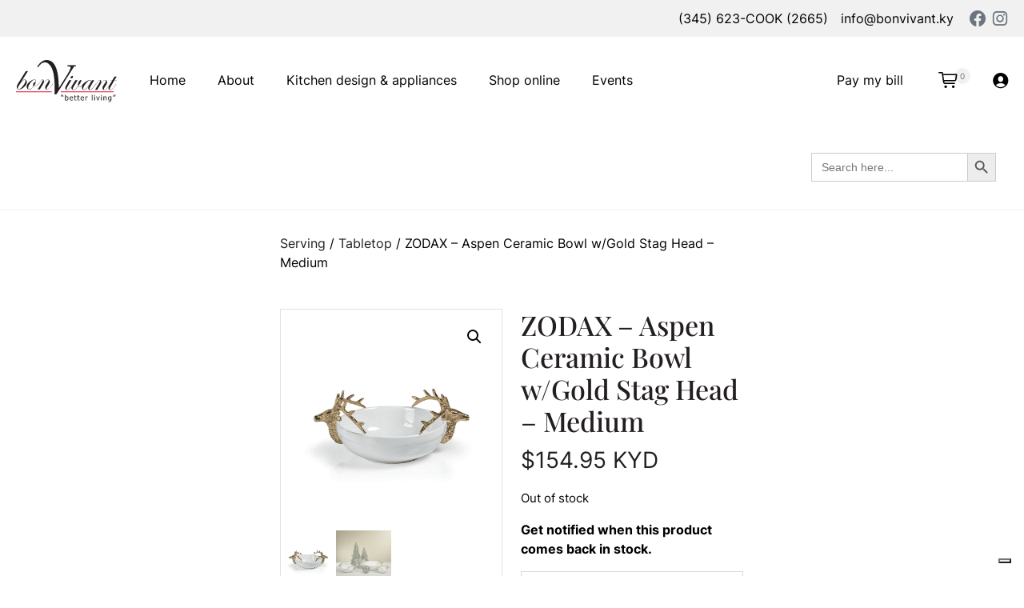

--- FILE ---
content_type: text/html; charset=UTF-8
request_url: https://bonvivant.ky/product/zodax-aspen-ceramic-bowl-w-gold-stag-head-medium/
body_size: 32325
content:
<!DOCTYPE html>
<html lang="en-US" prefix="og: https://ogp.me/ns#">

<head>
	<meta charset="UTF-8">
	<meta name="viewport" content="width=device-width, initial-scale=1, shrink-to-fit=no">
	<link rel="profile" href="https://gmpg.org/xfn/11">
	

<script data-cfasync="false" data-pagespeed-no-defer>var gtm4wp_datalayer_name="dataLayer";var dataLayer=dataLayer||[];const gtm4wp_use_sku_instead=false;const gtm4wp_currency='KYD';const gtm4wp_product_per_impression=10;const gtm4wp_clear_ecommerce=false;const gtm4wp_datalayer_max_timeout=2000;</script>


<title>ZODAX - Aspen Ceramic Bowl w/Gold Stag Head - Medium | Bon Vivant</title>
<meta name="robots" content="follow, index, max-snippet:-1, max-video-preview:-1, max-image-preview:large"/>
<link rel="canonical" href="https://bonvivant.ky/product/zodax-aspen-ceramic-bowl-w-gold-stag-head-medium/"/>
<meta property="og:locale" content="en_US"/>
<meta property="og:type" content="product"/>
<meta property="og:title" content="ZODAX - Aspen Ceramic Bowl w/Gold Stag Head - Medium | Bon Vivant"/>
<meta property="og:description" content="[...]&lt;p&gt;&lt;a class=&quot;btn btn-secondary bonvivant-read-more-link&quot; href=&quot;https://bonvivant.ky/product/zodax-aspen-ceramic-bowl-w-gold-stag-head-medium/&quot;&gt;Read More...&lt;/a&gt;&lt;/p&gt;"/>
<meta property="og:url" content="https://bonvivant.ky/product/zodax-aspen-ceramic-bowl-w-gold-stag-head-medium/"/>
<meta property="og:site_name" content="Bon Vivant"/>
<meta property="og:updated_time" content="2025-12-19T20:40:08-05:00"/>
<meta property="og:image" content="https://bonvivant.ky/wp-content/uploads/2022/11/IN-7445.png"/>
<meta property="og:image:secure_url" content="https://bonvivant.ky/wp-content/uploads/2022/11/IN-7445.png"/>
<meta property="og:image:width" content="474"/>
<meta property="og:image:height" content="474"/>
<meta property="og:image:alt" content="ZODAX &#8211; Aspen Ceramic Bowl w/Gold Stag Head &#8211; Medium"/>
<meta property="og:image:type" content="image/png"/>
<meta property="product:brand" content="Zodax"/>
<meta property="product:price:amount" content="154.95"/>
<meta property="product:price:currency" content="KYD"/>
<meta name="twitter:card" content="summary_large_image"/>
<meta name="twitter:title" content="ZODAX - Aspen Ceramic Bowl w/Gold Stag Head - Medium | Bon Vivant"/>
<meta name="twitter:description" content="[...]&lt;p&gt;&lt;a class=&quot;btn btn-secondary bonvivant-read-more-link&quot; href=&quot;https://bonvivant.ky/product/zodax-aspen-ceramic-bowl-w-gold-stag-head-medium/&quot;&gt;Read More...&lt;/a&gt;&lt;/p&gt;"/>
<meta name="twitter:image" content="https://bonvivant.ky/wp-content/uploads/2022/11/IN-7445.png"/>
<meta name="twitter:label1" content="Price"/>
<meta name="twitter:data1" content="&#036;154.95"/>
<meta name="twitter:label2" content="Availability"/>
<meta name="twitter:data2" content="Out of stock"/>
<script type="application/ld+json" class="rank-math-schema-pro">{"@context":"https://schema.org","@graph":[{"@type":["HomeGoodsStore","Organization"],"@id":"https://bonvivant.ky/#organization","name":"Bon Vivant","url":"https://bonvivant.ky","email":"airvumedia","logo":{"@type":"ImageObject","@id":"https://bonvivant.ky/#logo","url":"https://bonvivant.ky/wp-content/uploads/2021/11/logo.svg","contentUrl":"https://bonvivant.ky/wp-content/uploads/2021/11/logo.svg","caption":"Bon Vivant","inLanguage":"en-US","width":"127","height":"53"},"openingHours":["Monday,Tuesday,Wednesday,Thursday,Friday,Saturday,Sunday 09:00-17:00"],"image":{"@id":"https://bonvivant.ky/#logo"}},{"@type":"WebSite","@id":"https://bonvivant.ky/#website","url":"https://bonvivant.ky","name":"Bon Vivant","publisher":{"@id":"https://bonvivant.ky/#organization"},"inLanguage":"en-US"},{"@type":"ImageObject","@id":"https://bonvivant.ky/wp-content/uploads/2022/11/IN-7445.png","url":"https://bonvivant.ky/wp-content/uploads/2022/11/IN-7445.png","width":"474","height":"474","inLanguage":"en-US"},{"@type":"ItemPage","@id":"https://bonvivant.ky/product/zodax-aspen-ceramic-bowl-w-gold-stag-head-medium/#webpage","url":"https://bonvivant.ky/product/zodax-aspen-ceramic-bowl-w-gold-stag-head-medium/","name":"ZODAX - Aspen Ceramic Bowl w/Gold Stag Head - Medium | Bon Vivant","datePublished":"2022-11-22T11:15:23-05:00","dateModified":"2025-12-19T20:40:08-05:00","isPartOf":{"@id":"https://bonvivant.ky/#website"},"primaryImageOfPage":{"@id":"https://bonvivant.ky/wp-content/uploads/2022/11/IN-7445.png"},"inLanguage":"en-US"},{"@type":"Product","brand":{"@type":"Brand","name":"Zodax"},"name":"ZODAX - Aspen Ceramic Bowl w/Gold Stag Head - Medium | Bon Vivant","sku":"IN-7445","category":"Bon Vivant","mainEntityOfPage":{"@id":"https://bonvivant.ky/product/zodax-aspen-ceramic-bowl-w-gold-stag-head-medium/#webpage"},"image":[{"@type":"ImageObject","url":"https://bonvivant.ky/wp-content/uploads/2022/11/IN-7445.png","height":"474","width":"474"},{"@type":"ImageObject","url":"https://bonvivant.ky/wp-content/uploads/2022/11/IN-7446_1-1.png","height":"451","width":"451"}],"offers":{"@type":"Offer","price":"154.95","priceCurrency":"KYD","priceValidUntil":"2027-12-31","availability":"https://schema.org/OutOfStock","itemCondition":"NewCondition","url":"https://bonvivant.ky/product/zodax-aspen-ceramic-bowl-w-gold-stag-head-medium/","seller":{"@type":"Organization","@id":"https://bonvivant.ky/","name":"Bon Vivant","url":"https://bonvivant.ky","logo":"https://bonvivant.ky/wp-content/uploads/2021/11/logo.svg"}},"@id":"https://bonvivant.ky/product/zodax-aspen-ceramic-bowl-w-gold-stag-head-medium/#richSnippet"}]}</script>


<link rel="alternate" type="application/rss+xml" title="Bon Vivant &raquo; Feed" href="https://bonvivant.ky/feed/"/>
<link rel="alternate" type="application/rss+xml" title="Bon Vivant &raquo; Comments Feed" href="https://bonvivant.ky/comments/feed/"/>
<link rel="alternate" type="application/rss+xml" title="Bon Vivant &raquo; ZODAX &#8211; Aspen Ceramic Bowl w/Gold Stag Head &#8211; Medium Comments Feed" href="https://bonvivant.ky/product/zodax-aspen-ceramic-bowl-w-gold-stag-head-medium/feed/"/>
<link rel="alternate" title="oEmbed (JSON)" type="application/json+oembed" href="https://bonvivant.ky/wp-json/oembed/1.0/embed?url=https%3A%2F%2Fbonvivant.ky%2Fproduct%2Fzodax-aspen-ceramic-bowl-w-gold-stag-head-medium%2F"/>
<link rel="alternate" title="oEmbed (XML)" type="text/xml+oembed" href="https://bonvivant.ky/wp-json/oembed/1.0/embed?url=https%3A%2F%2Fbonvivant.ky%2Fproduct%2Fzodax-aspen-ceramic-bowl-w-gold-stag-head-medium%2F&#038;format=xml"/>
<style id='wp-img-auto-sizes-contain-inline-css'>img:is([sizes=auto i],[sizes^="auto," i]){contain-intrinsic-size:3000px 1500px}</style>
<link rel='stylesheet' id='wc-cybersource-credit-card-checkout-block-css' href='https://bonvivant.ky/wp-content/plugins/woocommerce-gateway-cybersource/assets/css/blocks/wc-cybersource-checkout-block.css?ver=1768979729' media='all'/>
<link rel='stylesheet' id='wc-cybersource-echeck-checkout-block-css' href='https://bonvivant.ky/wp-content/plugins/woocommerce-gateway-cybersource/assets/css/blocks/wc-cybersource-checkout-block.css?ver=1768979729' media='all'/>
<link rel='stylesheet' id='font-awesome-5-css' href='https://bonvivant.ky/wp-content/plugins/load-more-products-for-woocommerce/berocket/assets/css/fontawesome5.min.css?ver=6.9' media='all'/>
<style id='wp-emoji-styles-inline-css'>img.wp-smiley,img.emoji{display:inline!important;border:none!important;box-shadow:none!important;height:1em!important;width:1em!important;margin:0 .07em!important;vertical-align:-.1em!important;background:none!important;padding:0!important}</style>
<link rel='stylesheet' id='wp-block-library-css' href='https://bonvivant.ky/wp-includes/css/dist/block-library/style.min.css?ver=6.9' media='all'/>
<link rel='stylesheet' id='wc-blocks-style-css' href='https://bonvivant.ky/wp-content/plugins/woocommerce/assets/client/blocks/wc-blocks.css?ver=wc-9.9.6' media='all'/>
<style id='global-styles-inline-css'>:root{--wp--preset--aspect-ratio--square:1;--wp--preset--aspect-ratio--4-3: 4/3;--wp--preset--aspect-ratio--3-4: 3/4;--wp--preset--aspect-ratio--3-2: 3/2;--wp--preset--aspect-ratio--2-3: 2/3;--wp--preset--aspect-ratio--16-9: 16/9;--wp--preset--aspect-ratio--9-16: 9/16;--wp--preset--color--black:#000;--wp--preset--color--cyan-bluish-gray:#abb8c3;--wp--preset--color--white:#fff;--wp--preset--color--pale-pink:#f78da7;--wp--preset--color--vivid-red:#cf2e2e;--wp--preset--color--luminous-vivid-orange:#ff6900;--wp--preset--color--luminous-vivid-amber:#fcb900;--wp--preset--color--light-green-cyan:#7bdcb5;--wp--preset--color--vivid-green-cyan:#00d084;--wp--preset--color--pale-cyan-blue:#8ed1fc;--wp--preset--color--vivid-cyan-blue:#0693e3;--wp--preset--color--vivid-purple:#9b51e0;--wp--preset--color--blue:#007bff;--wp--preset--color--indigo:#6610f2;--wp--preset--color--purple:#6f42c1;--wp--preset--color--pink:#e83e8c;--wp--preset--color--red:#dc3545;--wp--preset--color--orange:#fd7e14;--wp--preset--color--yellow:#ffc107;--wp--preset--color--green:#28a745;--wp--preset--color--teal:#20c997;--wp--preset--color--cyan:#17a2b8;--wp--preset--color--gray:#6c757d;--wp--preset--color--gray-dark:#343a40;--wp--preset--gradient--vivid-cyan-blue-to-vivid-purple:linear-gradient(135deg,#0693e3 0%,#9b51e0 100%);--wp--preset--gradient--light-green-cyan-to-vivid-green-cyan:linear-gradient(135deg,#7adcb4 0%,#00d082 100%);--wp--preset--gradient--luminous-vivid-amber-to-luminous-vivid-orange:linear-gradient(135deg,#fcb900 0%,#ff6900 100%);--wp--preset--gradient--luminous-vivid-orange-to-vivid-red:linear-gradient(135deg,#ff6900 0%,#cf2e2e 100%);--wp--preset--gradient--very-light-gray-to-cyan-bluish-gray:linear-gradient(135deg,#eee 0%,#a9b8c3 100%);--wp--preset--gradient--cool-to-warm-spectrum:linear-gradient(135deg,#4aeadc 0%,#9778d1 20%,#cf2aba 40%,#ee2c82 60%,#fb6962 80%,#fef84c 100%);--wp--preset--gradient--blush-light-purple:linear-gradient(135deg,#ffceec 0%,#9896f0 100%);--wp--preset--gradient--blush-bordeaux:linear-gradient(135deg,#fecda5 0%,#fe2d2d 50%,#6b003e 100%);--wp--preset--gradient--luminous-dusk:linear-gradient(135deg,#ffcb70 0%,#c751c0 50%,#4158d0 100%);--wp--preset--gradient--pale-ocean:linear-gradient(135deg,#fff5cb 0%,#b6e3d4 50%,#33a7b5 100%);--wp--preset--gradient--electric-grass:linear-gradient(135deg,#caf880 0%,#71ce7e 100%);--wp--preset--gradient--midnight:linear-gradient(135deg,#020381 0%,#2874fc 100%);--wp--preset--font-size--small:13px;--wp--preset--font-size--medium:20px;--wp--preset--font-size--large:36px;--wp--preset--font-size--x-large:42px;--wp--preset--spacing--20:.44rem;--wp--preset--spacing--30:.67rem;--wp--preset--spacing--40:1rem;--wp--preset--spacing--50:1.5rem;--wp--preset--spacing--60:2.25rem;--wp--preset--spacing--70:3.38rem;--wp--preset--spacing--80:5.06rem;--wp--preset--shadow--natural:6px 6px 9px rgba(0,0,0,.2);--wp--preset--shadow--deep:12px 12px 50px rgba(0,0,0,.4);--wp--preset--shadow--sharp:6px 6px 0 rgba(0,0,0,.2);--wp--preset--shadow--outlined:6px 6px 0 -3px #fff , 6px 6px #000;--wp--preset--shadow--crisp:6px 6px 0 #000}:where(.is-layout-flex){gap:.5em}:where(.is-layout-grid){gap:.5em}body .is-layout-flex{display:flex}.is-layout-flex{flex-wrap:wrap;align-items:center}.is-layout-flex > :is(*, div){margin:0}body .is-layout-grid{display:grid}.is-layout-grid > :is(*, div){margin:0}:where(.wp-block-columns.is-layout-flex){gap:2em}:where(.wp-block-columns.is-layout-grid){gap:2em}:where(.wp-block-post-template.is-layout-flex){gap:1.25em}:where(.wp-block-post-template.is-layout-grid){gap:1.25em}.has-black-color{color:var(--wp--preset--color--black)!important}.has-cyan-bluish-gray-color{color:var(--wp--preset--color--cyan-bluish-gray)!important}.has-white-color{color:var(--wp--preset--color--white)!important}.has-pale-pink-color{color:var(--wp--preset--color--pale-pink)!important}.has-vivid-red-color{color:var(--wp--preset--color--vivid-red)!important}.has-luminous-vivid-orange-color{color:var(--wp--preset--color--luminous-vivid-orange)!important}.has-luminous-vivid-amber-color{color:var(--wp--preset--color--luminous-vivid-amber)!important}.has-light-green-cyan-color{color:var(--wp--preset--color--light-green-cyan)!important}.has-vivid-green-cyan-color{color:var(--wp--preset--color--vivid-green-cyan)!important}.has-pale-cyan-blue-color{color:var(--wp--preset--color--pale-cyan-blue)!important}.has-vivid-cyan-blue-color{color:var(--wp--preset--color--vivid-cyan-blue)!important}.has-vivid-purple-color{color:var(--wp--preset--color--vivid-purple)!important}.has-black-background-color{background-color:var(--wp--preset--color--black)!important}.has-cyan-bluish-gray-background-color{background-color:var(--wp--preset--color--cyan-bluish-gray)!important}.has-white-background-color{background-color:var(--wp--preset--color--white)!important}.has-pale-pink-background-color{background-color:var(--wp--preset--color--pale-pink)!important}.has-vivid-red-background-color{background-color:var(--wp--preset--color--vivid-red)!important}.has-luminous-vivid-orange-background-color{background-color:var(--wp--preset--color--luminous-vivid-orange)!important}.has-luminous-vivid-amber-background-color{background-color:var(--wp--preset--color--luminous-vivid-amber)!important}.has-light-green-cyan-background-color{background-color:var(--wp--preset--color--light-green-cyan)!important}.has-vivid-green-cyan-background-color{background-color:var(--wp--preset--color--vivid-green-cyan)!important}.has-pale-cyan-blue-background-color{background-color:var(--wp--preset--color--pale-cyan-blue)!important}.has-vivid-cyan-blue-background-color{background-color:var(--wp--preset--color--vivid-cyan-blue)!important}.has-vivid-purple-background-color{background-color:var(--wp--preset--color--vivid-purple)!important}.has-black-border-color{border-color:var(--wp--preset--color--black)!important}.has-cyan-bluish-gray-border-color{border-color:var(--wp--preset--color--cyan-bluish-gray)!important}.has-white-border-color{border-color:var(--wp--preset--color--white)!important}.has-pale-pink-border-color{border-color:var(--wp--preset--color--pale-pink)!important}.has-vivid-red-border-color{border-color:var(--wp--preset--color--vivid-red)!important}.has-luminous-vivid-orange-border-color{border-color:var(--wp--preset--color--luminous-vivid-orange)!important}.has-luminous-vivid-amber-border-color{border-color:var(--wp--preset--color--luminous-vivid-amber)!important}.has-light-green-cyan-border-color{border-color:var(--wp--preset--color--light-green-cyan)!important}.has-vivid-green-cyan-border-color{border-color:var(--wp--preset--color--vivid-green-cyan)!important}.has-pale-cyan-blue-border-color{border-color:var(--wp--preset--color--pale-cyan-blue)!important}.has-vivid-cyan-blue-border-color{border-color:var(--wp--preset--color--vivid-cyan-blue)!important}.has-vivid-purple-border-color{border-color:var(--wp--preset--color--vivid-purple)!important}.has-vivid-cyan-blue-to-vivid-purple-gradient-background{background:var(--wp--preset--gradient--vivid-cyan-blue-to-vivid-purple)!important}.has-light-green-cyan-to-vivid-green-cyan-gradient-background{background:var(--wp--preset--gradient--light-green-cyan-to-vivid-green-cyan)!important}.has-luminous-vivid-amber-to-luminous-vivid-orange-gradient-background{background:var(--wp--preset--gradient--luminous-vivid-amber-to-luminous-vivid-orange)!important}.has-luminous-vivid-orange-to-vivid-red-gradient-background{background:var(--wp--preset--gradient--luminous-vivid-orange-to-vivid-red)!important}.has-very-light-gray-to-cyan-bluish-gray-gradient-background{background:var(--wp--preset--gradient--very-light-gray-to-cyan-bluish-gray)!important}.has-cool-to-warm-spectrum-gradient-background{background:var(--wp--preset--gradient--cool-to-warm-spectrum)!important}.has-blush-light-purple-gradient-background{background:var(--wp--preset--gradient--blush-light-purple)!important}.has-blush-bordeaux-gradient-background{background:var(--wp--preset--gradient--blush-bordeaux)!important}.has-luminous-dusk-gradient-background{background:var(--wp--preset--gradient--luminous-dusk)!important}.has-pale-ocean-gradient-background{background:var(--wp--preset--gradient--pale-ocean)!important}.has-electric-grass-gradient-background{background:var(--wp--preset--gradient--electric-grass)!important}.has-midnight-gradient-background{background:var(--wp--preset--gradient--midnight)!important}.has-small-font-size{font-size:var(--wp--preset--font-size--small)!important}.has-medium-font-size{font-size:var(--wp--preset--font-size--medium)!important}.has-large-font-size{font-size:var(--wp--preset--font-size--large)!important}.has-x-large-font-size{font-size:var(--wp--preset--font-size--x-large)!important}</style>

<style id='classic-theme-styles-inline-css'>.wp-block-button__link{color:#fff;background-color:#32373c;border-radius:9999px;box-shadow:none;text-decoration:none;padding:calc(.667em + 2px) calc(1.333em + 2px);font-size:1.125em}.wp-block-file__button{background:#32373c;color:#fff;text-decoration:none}</style>
<link rel='stylesheet' id='wp-bootstrap-blocks-styles-css' href='https://bonvivant.ky/wp-content/plugins/wp-bootstrap-blocks/build/style-index.css?ver=5.2.1' media='all'/>
<link rel='stylesheet' id='contact-form-7-css' href='https://bonvivant.ky/wp-content/plugins/contact-form-7/includes/css/styles.css?ver=6.1.4' media='all'/>
<link rel='stylesheet' id='ag-cybersource-css' href='https://bonvivant.ky/wp-content/plugins/cybersource-hosted-checkout-for-woocommerce-premium/inc/assets/css/checkout.css?ver=1.0.1' media='all'/>
<link rel='stylesheet' id='ag-block-css' href='https://bonvivant.ky/wp-content/plugins/cybersource-hosted-checkout-for-woocommerce-premium/inc/assets/css/block.css?ver=1.0.1' media='all'/>
<link rel='stylesheet' id='photoswipe-css' href='https://bonvivant.ky/wp-content/plugins/woocommerce/assets/css/photoswipe/photoswipe.min.css?ver=9.9.6' media='all'/>
<link rel='stylesheet' id='photoswipe-default-skin-css' href='https://bonvivant.ky/wp-content/plugins/woocommerce/assets/css/photoswipe/default-skin/default-skin.min.css?ver=9.9.6' media='all'/>
<link rel='stylesheet' id='woocommerce-layout-css' href='https://bonvivant.ky/wp-content/plugins/woocommerce/assets/css/woocommerce-layout.css?ver=9.9.6' media='all'/>
<link rel='stylesheet' id='woocommerce-smallscreen-css' href='https://bonvivant.ky/wp-content/plugins/woocommerce/assets/css/woocommerce-smallscreen.css?ver=9.9.6' media='only screen and (max-width: 768px)'/>
<link rel='stylesheet' id='woocommerce-general-css' href='https://bonvivant.ky/wp-content/plugins/woocommerce/assets/css/woocommerce.css?ver=9.9.6' media='all'/>
<style id='woocommerce-inline-inline-css'>.woocommerce form .form-row .required{visibility:visible}</style>
<link rel='stylesheet' id='wp-event-manager-frontend-css' href='https://bonvivant.ky/wp-content/plugins/wp-event-manager/assets/css/frontend.min.css?ver=6.9' media='all'/>
<link rel='stylesheet' id='wp-event-manager-jquery-ui-css-css' href='https://bonvivant.ky/wp-content/plugins/wp-event-manager/assets/js/jquery-ui/jquery-ui.css?ver=6.9' media='all'/>
<link rel='stylesheet' id='wp-event-manager-jquery-timepicker-css-css' href='https://bonvivant.ky/wp-content/plugins/wp-event-manager/assets/js/jquery-timepicker/jquery.timepicker.min.css?ver=6.9' media='all'/>
<link rel='stylesheet' id='wp-event-manager-grid-style-css' href='https://bonvivant.ky/wp-content/plugins/wp-event-manager/assets/css/wpem-grid.min.css?ver=6.9' media='all'/>
<link rel='stylesheet' id='wp-event-manager-font-style-css' href='https://bonvivant.ky/wp-content/plugins/wp-event-manager/assets/fonts/style.css?ver=6.9' media='all'/>
<link rel='stylesheet' id='dashicons-css' href='https://bonvivant.ky/wp-includes/css/dashicons.min.css?ver=6.9' media='all'/>
<link rel='stylesheet' id='woocommerce-addons-css-css' href='https://bonvivant.ky/wp-content/plugins/woocommerce-product-addons/assets/css/frontend/frontend.css?ver=7.1.2' media='all'/>
<link rel='stylesheet' id='ivory-search-styles-css' href='https://bonvivant.ky/wp-content/plugins/add-search-to-menu/public/css/ivory-search.min.css?ver=5.5.12' media='all'/>
<link rel='stylesheet' id='brands-styles-css' href='https://bonvivant.ky/wp-content/plugins/woocommerce/assets/css/brands.css?ver=9.9.6' media='all'/>
<link rel='stylesheet' id='bonvivant-styles-css' href='https://bonvivant.ky/wp-content/themes/bonvivant/css/theme.min.css?ver=1.0.1.1727409856' media='all'/>
<link rel='stylesheet' id='woocommerce-nyp-css' href='https://bonvivant.ky/wp-content/plugins/woocommerce-name-your-price/assets/css/frontend/name-your-price.min.css?ver=3.5.13' media='all'/>
<script type="text/template" id="tmpl-variation-template">
	<div class="woocommerce-variation-description">{{{ data.variation.variation_description }}}</div>
	<div class="woocommerce-variation-price">{{{ data.variation.price_html }}}</div>
	<div class="woocommerce-variation-availability">{{{ data.variation.availability_html }}}</div>
</script>
<script type="text/template" id="tmpl-unavailable-variation-template">
	<p role="alert">Sorry, this product is unavailable. Please choose a different combination.</p>
</script>
<script src="https://bonvivant.ky/wp-includes/js/jquery/jquery.min.js?ver=3.7.1" id="jquery-core-js"></script>
<script src="https://bonvivant.ky/wp-includes/js/jquery/jquery-migrate.min.js?ver=3.4.1" id="jquery-migrate-js"></script>
<script src="https://bonvivant.ky/wp-includes/js/underscore.min.js?ver=1.13.7" id="underscore-js"></script>
<script id="wp-util-js-extra">var _wpUtilSettings={"ajax":{"url":"/wp-admin/admin-ajax.php"}};</script>
<script src="https://bonvivant.ky/wp-includes/js/wp-util.min.js?ver=6.9" id="wp-util-js"></script>
<script id="wc-add-to-cart-variation-js-extra">var wc_add_to_cart_variation_params={"wc_ajax_url":"/?wc-ajax=%%endpoint%%","i18n_no_matching_variations_text":"Sorry, no products matched your selection. Please choose a different combination.","i18n_make_a_selection_text":"Please select some product options before adding this product to your cart.","i18n_unavailable_text":"Sorry, this product is unavailable. Please choose a different combination.","i18n_reset_alert_text":"Your selection has been reset. Please select some product options before adding this product to your cart."};</script>
<script src="https://bonvivant.ky/wp-content/plugins/wc-variations-radio-buttons/assets/js/frontend/add-to-cart-variation.js?ver=2.1.0" id="wc-add-to-cart-variation-js"></script>
<script src="https://bonvivant.ky/wp-content/plugins/woocommerce/assets/js/jquery-blockui/jquery.blockUI.min.js?ver=2.7.0-wc.9.9.6" id="jquery-blockui-js" defer data-wp-strategy="defer"></script>
<script id="wc-add-to-cart-js-extra">var wc_add_to_cart_params={"ajax_url":"/wp-admin/admin-ajax.php","wc_ajax_url":"/?wc-ajax=%%endpoint%%","i18n_view_cart":"View cart","cart_url":"https://bonvivant.ky/cart/","is_cart":"","cart_redirect_after_add":"no"};</script>
<script src="https://bonvivant.ky/wp-content/plugins/woocommerce/assets/js/frontend/add-to-cart.min.js?ver=9.9.6" id="wc-add-to-cart-js" defer data-wp-strategy="defer"></script>
<script src="https://bonvivant.ky/wp-content/plugins/woocommerce/assets/js/zoom/jquery.zoom.min.js?ver=1.7.21-wc.9.9.6" id="zoom-js" defer data-wp-strategy="defer"></script>
<script src="https://bonvivant.ky/wp-content/plugins/woocommerce/assets/js/flexslider/jquery.flexslider.min.js?ver=2.7.2-wc.9.9.6" id="flexslider-js" defer data-wp-strategy="defer"></script>
<script src="https://bonvivant.ky/wp-content/plugins/woocommerce/assets/js/photoswipe/photoswipe.min.js?ver=4.1.1-wc.9.9.6" id="photoswipe-js" defer data-wp-strategy="defer"></script>
<script src="https://bonvivant.ky/wp-content/plugins/woocommerce/assets/js/photoswipe/photoswipe-ui-default.min.js?ver=4.1.1-wc.9.9.6" id="photoswipe-ui-default-js" defer data-wp-strategy="defer"></script>
<script id="wc-single-product-js-extra">var wc_single_product_params={"i18n_required_rating_text":"Please select a rating","i18n_rating_options":["1 of 5 stars","2 of 5 stars","3 of 5 stars","4 of 5 stars","5 of 5 stars"],"i18n_product_gallery_trigger_text":"View full-screen image gallery","review_rating_required":"yes","flexslider":{"rtl":false,"animation":"slide","smoothHeight":true,"directionNav":false,"controlNav":"thumbnails","slideshow":false,"animationSpeed":500,"animationLoop":false,"allowOneSlide":false},"zoom_enabled":"1","zoom_options":[],"photoswipe_enabled":"1","photoswipe_options":{"shareEl":false,"closeOnScroll":false,"history":false,"hideAnimationDuration":0,"showAnimationDuration":0},"flexslider_enabled":"1"};</script>
<script src="https://bonvivant.ky/wp-content/plugins/woocommerce/assets/js/frontend/single-product.min.js?ver=9.9.6" id="wc-single-product-js" defer data-wp-strategy="defer"></script>
<script src="https://bonvivant.ky/wp-content/plugins/woocommerce/assets/js/js-cookie/js.cookie.min.js?ver=2.1.4-wc.9.9.6" id="js-cookie-js" defer data-wp-strategy="defer"></script>
<script id="woocommerce-js-extra">var woocommerce_params={"ajax_url":"/wp-admin/admin-ajax.php","wc_ajax_url":"/?wc-ajax=%%endpoint%%","i18n_password_show":"Show password","i18n_password_hide":"Hide password"};</script>
<script src="https://bonvivant.ky/wp-content/plugins/woocommerce/assets/js/frontend/woocommerce.min.js?ver=9.9.6" id="woocommerce-js" defer data-wp-strategy="defer"></script>
<link rel="https://api.w.org/" href="https://bonvivant.ky/wp-json/"/><link rel="alternate" title="JSON" type="application/json" href="https://bonvivant.ky/wp-json/wp/v2/product/11897"/><link rel="EditURI" type="application/rsd+xml" title="RSD" href="https://bonvivant.ky/xmlrpc.php?rsd"/>
<meta name="generator" content="WordPress 6.9"/>
<link rel='shortlink' href='https://bonvivant.ky/?p=11897'/>
<style></style><style>.lmp_load_more_button.br_lmp_button_settings .lmp_button:hover{background-color:#99f!important;color:#111!important}.lmp_load_more_button.br_lmp_prev_settings .lmp_button:hover{background-color:#99f!important;color:#111!important}div.product.lazy,.berocket_lgv_additional_data.lazy{opacity:0}</style>


<script data-cfasync="false" data-pagespeed-no-defer>var dataLayer_content={"pagePostType":"product","pagePostType2":"single-product","pagePostAuthor":"Hilary","productRatingCounts":[],"productAverageRating":0,"productReviewCount":0,"productType":"simple","productIsVariable":0};dataLayer.push(dataLayer_content);</script>
<script data-cfasync="false" data-pagespeed-no-defer>(function(w,d,s,l,i){w[l]=w[l]||[];w[l].push({'gtm.start':new Date().getTime(),event:'gtm.js'});var f=d.getElementsByTagName(s)[0],j=d.createElement(s),dl=l!='dataLayer'?'&l='+l:'';j.async=true;j.src='//www.googletagmanager.com/gtm.js?id='+i+dl;f.parentNode.insertBefore(j,f);})(window,document,'script','dataLayer','GTM-P9HBB8C');</script>
<meta name="mobile-web-app-capable" content="yes">
<meta name="apple-mobile-web-app-capable" content="yes">
<meta name="apple-mobile-web-app-title" content="Bon Vivant - Kitchen Studio">
<script type="text/javascript">var _iub=_iub||[];_iub.csConfiguration={"ccpaAcknowledgeOnDisplay":true,"consentOnContinuedBrowsing":false,"countryDetection":true,"enableCcpa":true,"gdprAppliesGlobally":false,"invalidateConsentWithoutLog":true,"lang":"en","perPurposeConsent":true,"siteId":2691714,"whitelabel":false,"cookiePolicyId":44046100,"banner":{"acceptButtonColor":"#17A2B8","acceptButtonDisplay":true,"backgroundColor":"#EBE9EB","closeButtonDisplay":false,"customizeButtonDisplay":true,"explicitWithdrawal":true,"listPurposes":true,"position":"float-top-center","rejectButtonColor":"#17A2B8","rejectButtonDisplay":true,"textColor":"#000000"}};</script>
<script type="text/javascript" src="//cdn.iubenda.com/cs/ccpa/stub.js"></script>
<script type="text/javascript" src="//cdn.iubenda.com/cs/iubenda_cs.js" charset="UTF-8" async></script>
<meta name="google-site-verification" content="eUNGi-mGSg_1QHxf8YxFb19C-Yy3sKmo9Di1_2dx1uA"/>	<noscript><style>.woocommerce-product-gallery{opacity:1!important}</style></noscript>
	<style>.qib-container input[type='number']:not(#qib_id):not(#qib_id){-moz-appearance:textfield}.qib-container input[type='number']:not(#qib_id):not(#qib_id)::-webkit-outer-spin-button,.qib-container input[type='number']:not(#qib_id):not(#qib_id)::-webkit-inner-spin-button{-webkit-appearance:none;display:none;margin:0}form.cart button[type='submit']:not(#qib_id):not(#qib_id),form.cart .qib-container + div:not(#qib_id):not(#qib_id){display:inline-block;margin:0;padding-top:0;padding-bottom:0;float:none;vertical-align:top;text-align:center}form.cart button[type='submit']:not(#qib_id):not(#qib_id):not(_){line-height:1}form.cart button[type='submit']:not(#qib_id):not(#qib_id):not(_):not(_){height:50px;text-align:center}form.cart .qib-container + button[type='submit']:not(#qib_id):not(#qib_id),form.cart .qib-container + div:not(#qib_id):not(#qib_id):not(_){margin-left:1em}form.cart button[type='submit']:focus:not(#qib_id):not(#qib_id){outline-width:2px;outline-offset:-2px;outline-style:solid}.qib-container div.quantity:not(#qib_id):not(#qib_id) {float:left;line-height:1;display:inline-block;margin:0;padding:0;border:none;border-radius:0;width:auto;min-height:initial;min-width:initial;max-height:initial;max-width:initial}.qib-button:not(#qib_id):not(#qib_id){line-height:1;display:inline-block;margin:0;padding:0;box-sizing:border-box;height:50px;width:40px;color:#000;background:#e2e2e2;border-color:#cac9c9;float:left;min-height:initial;min-width:initial;max-height:initial;max-width:initial;vertical-align:middle;font-size:16px;letter-spacing:0;border-style:solid;border-width:1px;transition:none;border-radius:0}.qib-button:focus:not(#qib_id):not(#qib_id) {border:2px #b3b3aa solid;outline:none}.qib-button:hover:not(#qib_id):not(#qib_id) {background:#d6d5d5}.qib-container .quantity input.qty:not(#qib_id):not(#qib_id){line-height:1;background:none;text-align:center;vertical-align:middle;margin:0;padding:0;box-sizing:border-box;height:50px;width:50px;min-height:initial;min-width:initial;max-height:initial;max-width:initial;box-shadow:none;font-size:15px;border-style:solid;border-color:#cac9c9;border-width:1px 0;border-radius:0}.qib-container .quantity input.qty:focus:not(#qib_id):not(#qib_id) {border-color:#cac9c9;outline:none;border-width:2px 1px;border-style:solid}.woocommerce table.cart td.product-quantity:not(#qib_id):not(#qib_id){white-space:nowrap}@media (min-width:768px){.woocommerce table.cart td.product-quantity:not(#qib_id):not(#qib_id){text-align:center}.woocommerce table.cart td.product-quantity .qib-container:not(#qib_id):not(#qib_id){display:flex;justify-content:center}}.qib-container:not(#qib_id):not(#qib_id) {display:inline-block}.woocommerce-grouped-product-list-item__quantity:not(#qib_id):not(#qib_id){margin:0;padding-left:0;padding-right:0;text-align:left}.woocommerce-grouped-product-list-item__quantity .qib-container:not(#qib_id):not(#qib_id){display:flex}.quantity .minus:not(#qib_id):not(#qib_id),.quantity .plus:not(#qib_id):not(#qib_id),.quantity > a:not(#qib_id):not(#qib_id){display:none}.products.oceanwp-row .qib-container:not(#qib_id):not(#qib_id){margin-bottom:8px}</style><link rel="icon" href="https://bonvivant.ky/wp-content/uploads/2021/11/cropped-favicon-32x32.png" sizes="32x32"/>
<link rel="icon" href="https://bonvivant.ky/wp-content/uploads/2021/11/cropped-favicon-192x192.png" sizes="192x192"/>
<link rel="apple-touch-icon" href="https://bonvivant.ky/wp-content/uploads/2021/11/cropped-favicon-180x180.png"/>
<meta name="msapplication-TileImage" content="https://bonvivant.ky/wp-content/uploads/2021/11/cropped-favicon-270x270.png"/>
		<style id="wp-custom-css">.shop_loop_image_wrapper::before{padding-bottom:100%}.mega-menu .is-form-style{line-height:106px}.wrapper .entry-content .wp-block-cover:first-child{margin-top:-30px!important}</style>
		<style type="text/css">.mega-menu-css-type {content: 'standard';}.mega-menu-last-modified-1748208671 {content: 'Sunday 25th May 2025 21:31:11 UTC';}#mega-menu-wrap-primary, #mega-menu-wrap-primary #mega-menu-primary, #mega-menu-wrap-primary #mega-menu-primary ul.mega-sub-menu, #mega-menu-wrap-primary #mega-menu-primary li.mega-menu-item, #mega-menu-wrap-primary #mega-menu-primary li.mega-menu-row, #mega-menu-wrap-primary #mega-menu-primary li.mega-menu-column, #mega-menu-wrap-primary #mega-menu-primary a.mega-menu-link, #mega-menu-wrap-primary #mega-menu-primary span.mega-menu-badge, #mega-menu-wrap-primary button.mega-close {transition: none;border-radius: 0;box-shadow: none;background: none;border: 0;bottom: auto;box-sizing: border-box;clip: auto;color: #666;display: block;float: none;font-family: inherit;font-size: 14px;height: auto;left: auto;line-height: 1.7;list-style-type: none;margin: 0;min-height: auto;max-height: none;min-width: auto;max-width: none;opacity: 1;outline: none;overflow: visible;padding: 0;position: relative;pointer-events: auto;right: auto;text-align: left;text-decoration: none;text-indent: 0;text-transform: none;transform: none;top: auto;vertical-align: baseline;visibility: inherit;width: auto;word-wrap: break-word;white-space: normal;-webkit-tap-highlight-color: transparent;}#mega-menu-wrap-primary:before, #mega-menu-wrap-primary #mega-menu-primary:before, #mega-menu-wrap-primary #mega-menu-primary ul.mega-sub-menu:before, #mega-menu-wrap-primary #mega-menu-primary li.mega-menu-item:before, #mega-menu-wrap-primary #mega-menu-primary li.mega-menu-row:before, #mega-menu-wrap-primary #mega-menu-primary li.mega-menu-column:before, #mega-menu-wrap-primary #mega-menu-primary a.mega-menu-link:before, #mega-menu-wrap-primary #mega-menu-primary span.mega-menu-badge:before, #mega-menu-wrap-primary button.mega-close:before, #mega-menu-wrap-primary:after, #mega-menu-wrap-primary #mega-menu-primary:after, #mega-menu-wrap-primary #mega-menu-primary ul.mega-sub-menu:after, #mega-menu-wrap-primary #mega-menu-primary li.mega-menu-item:after, #mega-menu-wrap-primary #mega-menu-primary li.mega-menu-row:after, #mega-menu-wrap-primary #mega-menu-primary li.mega-menu-column:after, #mega-menu-wrap-primary #mega-menu-primary a.mega-menu-link:after, #mega-menu-wrap-primary #mega-menu-primary span.mega-menu-badge:after, #mega-menu-wrap-primary button.mega-close:after {display: none;}#mega-menu-wrap-primary {border-radius: 0px;}@media only screen and (min-width: 1036px) {#mega-menu-wrap-primary {background: #fff;}}#mega-menu-wrap-primary.mega-keyboard-navigation .mega-menu-toggle:focus, #mega-menu-wrap-primary.mega-keyboard-navigation .mega-toggle-block:focus, #mega-menu-wrap-primary.mega-keyboard-navigation .mega-toggle-block a:focus, #mega-menu-wrap-primary.mega-keyboard-navigation .mega-toggle-block .mega-search input[type=text]:focus, #mega-menu-wrap-primary.mega-keyboard-navigation .mega-toggle-block button.mega-toggle-animated:focus, #mega-menu-wrap-primary.mega-keyboard-navigation #mega-menu-primary a:focus, #mega-menu-wrap-primary.mega-keyboard-navigation #mega-menu-primary span:focus, #mega-menu-wrap-primary.mega-keyboard-navigation #mega-menu-primary input:focus, #mega-menu-wrap-primary.mega-keyboard-navigation #mega-menu-primary li.mega-menu-item a.mega-menu-link:focus, #mega-menu-wrap-primary.mega-keyboard-navigation #mega-menu-primary form.mega-search-open:has(input[type=text]:focus), #mega-menu-wrap-primary.mega-keyboard-navigation #mega-menu-primary + button.mega-close:focus {outline-style: solid;outline-width: 3px;outline-color: #109cde;outline-offset: -3px;}#mega-menu-wrap-primary.mega-keyboard-navigation .mega-toggle-block button.mega-toggle-animated:focus {outline-offset: 2px;}#mega-menu-wrap-primary.mega-keyboard-navigation > li.mega-menu-item > a.mega-menu-link:focus {background: rgba(51, 51, 51, 0);color: #e51636;font-weight: normal;text-decoration: none;border-color: #fff;}@media only screen and (max-width: 1035px) {#mega-menu-wrap-primary.mega-keyboard-navigation > li.mega-menu-item > a.mega-menu-link:focus {color: #e51636;background: #f1f1f1;}}#mega-menu-wrap-primary #mega-menu-primary {text-align: right;padding: 0px 15px 0px 0px;}#mega-menu-wrap-primary #mega-menu-primary a.mega-menu-link {cursor: pointer;display: inline;transition: background 200ms linear, color 200ms linear, border 200ms linear;}#mega-menu-wrap-primary #mega-menu-primary a.mega-menu-link .mega-description-group {vertical-align: middle;display: inline-block;transition: none;}#mega-menu-wrap-primary #mega-menu-primary a.mega-menu-link .mega-description-group .mega-menu-title, #mega-menu-wrap-primary #mega-menu-primary a.mega-menu-link .mega-description-group .mega-menu-description {transition: none;line-height: 1.5;display: block;}#mega-menu-wrap-primary #mega-menu-primary a.mega-menu-link .mega-description-group .mega-menu-description {font-style: italic;font-size: 0.8em;text-transform: none;font-weight: normal;}#mega-menu-wrap-primary #mega-menu-primary li.mega-menu-megamenu li.mega-menu-item.mega-icon-left.mega-has-description.mega-has-icon > a.mega-menu-link {display: flex;align-items: center;}#mega-menu-wrap-primary #mega-menu-primary li.mega-menu-megamenu li.mega-menu-item.mega-icon-left.mega-has-description.mega-has-icon > a.mega-menu-link:before {flex: 0 0 auto;align-self: flex-start;}#mega-menu-wrap-primary #mega-menu-primary li.mega-menu-tabbed.mega-menu-megamenu > ul.mega-sub-menu > li.mega-menu-item.mega-icon-left.mega-has-description.mega-has-icon > a.mega-menu-link {display: block;}#mega-menu-wrap-primary #mega-menu-primary li.mega-menu-item.mega-icon-top > a.mega-menu-link {display: table-cell;vertical-align: middle;line-height: initial;}#mega-menu-wrap-primary #mega-menu-primary li.mega-menu-item.mega-icon-top > a.mega-menu-link:before {display: block;margin: 0 0 6px 0;text-align: center;}#mega-menu-wrap-primary #mega-menu-primary li.mega-menu-item.mega-icon-top > a.mega-menu-link > span.mega-title-below {display: inline-block;transition: none;}@media only screen and (max-width: 1035px) {#mega-menu-wrap-primary #mega-menu-primary > li.mega-menu-item.mega-icon-top > a.mega-menu-link {display: block;line-height: 40px;}#mega-menu-wrap-primary #mega-menu-primary > li.mega-menu-item.mega-icon-top > a.mega-menu-link:before {display: inline-block;margin: 0 6px 0 0;text-align: left;}}#mega-menu-wrap-primary #mega-menu-primary li.mega-menu-item.mega-icon-right > a.mega-menu-link:before {float: right;margin: 0 0 0 6px;}#mega-menu-wrap-primary #mega-menu-primary > li.mega-animating > ul.mega-sub-menu {pointer-events: none;}#mega-menu-wrap-primary #mega-menu-primary li.mega-disable-link > a.mega-menu-link, #mega-menu-wrap-primary #mega-menu-primary li.mega-menu-megamenu li.mega-disable-link > a.mega-menu-link {cursor: inherit;}#mega-menu-wrap-primary #mega-menu-primary li.mega-menu-item-has-children.mega-disable-link > a.mega-menu-link, #mega-menu-wrap-primary #mega-menu-primary li.mega-menu-megamenu > li.mega-menu-item-has-children.mega-disable-link > a.mega-menu-link {cursor: pointer;}#mega-menu-wrap-primary #mega-menu-primary p {margin-bottom: 10px;}#mega-menu-wrap-primary #mega-menu-primary input, #mega-menu-wrap-primary #mega-menu-primary img {max-width: 100%;}#mega-menu-wrap-primary #mega-menu-primary li.mega-menu-item > ul.mega-sub-menu {display: block;visibility: hidden;opacity: 1;pointer-events: auto;}@media only screen and (max-width: 1035px) {#mega-menu-wrap-primary #mega-menu-primary li.mega-menu-item > ul.mega-sub-menu {display: none;visibility: visible;opacity: 1;}#mega-menu-wrap-primary #mega-menu-primary li.mega-menu-item.mega-toggle-on > ul.mega-sub-menu, #mega-menu-wrap-primary #mega-menu-primary li.mega-menu-megamenu.mega-menu-item.mega-toggle-on ul.mega-sub-menu {display: block;}#mega-menu-wrap-primary #mega-menu-primary li.mega-menu-megamenu.mega-menu-item.mega-toggle-on li.mega-hide-sub-menu-on-mobile > ul.mega-sub-menu, #mega-menu-wrap-primary #mega-menu-primary li.mega-hide-sub-menu-on-mobile > ul.mega-sub-menu {display: none;}}@media only screen and (min-width: 1036px) {#mega-menu-wrap-primary #mega-menu-primary[data-effect="fade"] li.mega-menu-item > ul.mega-sub-menu {opacity: 0;transition: opacity 200ms ease-in, visibility 200ms ease-in;}#mega-menu-wrap-primary #mega-menu-primary[data-effect="fade"].mega-no-js li.mega-menu-item:hover > ul.mega-sub-menu, #mega-menu-wrap-primary #mega-menu-primary[data-effect="fade"].mega-no-js li.mega-menu-item:focus > ul.mega-sub-menu, #mega-menu-wrap-primary #mega-menu-primary[data-effect="fade"] li.mega-menu-item.mega-toggle-on > ul.mega-sub-menu, #mega-menu-wrap-primary #mega-menu-primary[data-effect="fade"] li.mega-menu-item.mega-menu-megamenu.mega-toggle-on ul.mega-sub-menu {opacity: 1;}#mega-menu-wrap-primary #mega-menu-primary[data-effect="fade_up"] li.mega-menu-item.mega-menu-megamenu > ul.mega-sub-menu, #mega-menu-wrap-primary #mega-menu-primary[data-effect="fade_up"] li.mega-menu-item.mega-menu-flyout ul.mega-sub-menu {opacity: 0;transform: translate(0, 10px);transition: opacity 200ms ease-in, transform 200ms ease-in, visibility 200ms ease-in;}#mega-menu-wrap-primary #mega-menu-primary[data-effect="fade_up"].mega-no-js li.mega-menu-item:hover > ul.mega-sub-menu, #mega-menu-wrap-primary #mega-menu-primary[data-effect="fade_up"].mega-no-js li.mega-menu-item:focus > ul.mega-sub-menu, #mega-menu-wrap-primary #mega-menu-primary[data-effect="fade_up"] li.mega-menu-item.mega-toggle-on > ul.mega-sub-menu, #mega-menu-wrap-primary #mega-menu-primary[data-effect="fade_up"] li.mega-menu-item.mega-menu-megamenu.mega-toggle-on ul.mega-sub-menu {opacity: 1;transform: translate(0, 0);}#mega-menu-wrap-primary #mega-menu-primary[data-effect="slide_up"] li.mega-menu-item.mega-menu-megamenu > ul.mega-sub-menu, #mega-menu-wrap-primary #mega-menu-primary[data-effect="slide_up"] li.mega-menu-item.mega-menu-flyout ul.mega-sub-menu {transform: translate(0, 10px);transition: transform 200ms ease-in, visibility 200ms ease-in;}#mega-menu-wrap-primary #mega-menu-primary[data-effect="slide_up"].mega-no-js li.mega-menu-item:hover > ul.mega-sub-menu, #mega-menu-wrap-primary #mega-menu-primary[data-effect="slide_up"].mega-no-js li.mega-menu-item:focus > ul.mega-sub-menu, #mega-menu-wrap-primary #mega-menu-primary[data-effect="slide_up"] li.mega-menu-item.mega-toggle-on > ul.mega-sub-menu, #mega-menu-wrap-primary #mega-menu-primary[data-effect="slide_up"] li.mega-menu-item.mega-menu-megamenu.mega-toggle-on ul.mega-sub-menu {transform: translate(0, 0);}}#mega-menu-wrap-primary #mega-menu-primary li.mega-menu-item.mega-menu-megamenu ul.mega-sub-menu li.mega-collapse-children > ul.mega-sub-menu {display: none;}#mega-menu-wrap-primary #mega-menu-primary li.mega-menu-item.mega-menu-megamenu ul.mega-sub-menu li.mega-collapse-children.mega-toggle-on > ul.mega-sub-menu {display: block;}#mega-menu-wrap-primary #mega-menu-primary.mega-no-js li.mega-menu-item:hover > ul.mega-sub-menu, #mega-menu-wrap-primary #mega-menu-primary.mega-no-js li.mega-menu-item:focus > ul.mega-sub-menu, #mega-menu-wrap-primary #mega-menu-primary li.mega-menu-item.mega-toggle-on > ul.mega-sub-menu {visibility: visible;}#mega-menu-wrap-primary #mega-menu-primary li.mega-menu-item.mega-menu-megamenu ul.mega-sub-menu ul.mega-sub-menu {visibility: inherit;opacity: 1;display: block;}#mega-menu-wrap-primary #mega-menu-primary li.mega-menu-item.mega-menu-megamenu ul.mega-sub-menu li.mega-1-columns > ul.mega-sub-menu > li.mega-menu-item {float: left;width: 100%;}#mega-menu-wrap-primary #mega-menu-primary li.mega-menu-item.mega-menu-megamenu ul.mega-sub-menu li.mega-2-columns > ul.mega-sub-menu > li.mega-menu-item {float: left;width: 50%;}#mega-menu-wrap-primary #mega-menu-primary li.mega-menu-item.mega-menu-megamenu ul.mega-sub-menu li.mega-3-columns > ul.mega-sub-menu > li.mega-menu-item {float: left;width: 33.33333%;}#mega-menu-wrap-primary #mega-menu-primary li.mega-menu-item.mega-menu-megamenu ul.mega-sub-menu li.mega-4-columns > ul.mega-sub-menu > li.mega-menu-item {float: left;width: 25%;}#mega-menu-wrap-primary #mega-menu-primary li.mega-menu-item.mega-menu-megamenu ul.mega-sub-menu li.mega-5-columns > ul.mega-sub-menu > li.mega-menu-item {float: left;width: 20%;}#mega-menu-wrap-primary #mega-menu-primary li.mega-menu-item.mega-menu-megamenu ul.mega-sub-menu li.mega-6-columns > ul.mega-sub-menu > li.mega-menu-item {float: left;width: 16.66667%;}#mega-menu-wrap-primary #mega-menu-primary li.mega-menu-item a[class^='dashicons']:before {font-family: dashicons;}#mega-menu-wrap-primary #mega-menu-primary li.mega-menu-item a.mega-menu-link:before {display: inline-block;font: inherit;font-family: dashicons;position: static;margin: 0 6px 0 0px;vertical-align: top;-webkit-font-smoothing: antialiased;-moz-osx-font-smoothing: grayscale;color: inherit;background: transparent;height: auto;width: auto;top: auto;}#mega-menu-wrap-primary #mega-menu-primary li.mega-menu-item.mega-hide-text a.mega-menu-link:before {margin: 0;}#mega-menu-wrap-primary #mega-menu-primary li.mega-menu-item.mega-hide-text li.mega-menu-item a.mega-menu-link:before {margin: 0 6px 0 0;}#mega-menu-wrap-primary #mega-menu-primary li.mega-align-bottom-left.mega-toggle-on > a.mega-menu-link {border-radius: 0px;}#mega-menu-wrap-primary #mega-menu-primary li.mega-align-bottom-right > ul.mega-sub-menu {right: 0;}#mega-menu-wrap-primary #mega-menu-primary li.mega-align-bottom-right.mega-toggle-on > a.mega-menu-link {border-radius: 0px;}@media only screen and (min-width: 1036px) {#mega-menu-wrap-primary #mega-menu-primary > li.mega-menu-megamenu.mega-menu-item {position: static;}}#mega-menu-wrap-primary #mega-menu-primary > li.mega-menu-item {margin: 0 0px 0 0;display: inline-block;height: auto;vertical-align: middle;}#mega-menu-wrap-primary #mega-menu-primary > li.mega-menu-item.mega-item-align-right {float: right;}@media only screen and (min-width: 1036px) {#mega-menu-wrap-primary #mega-menu-primary > li.mega-menu-item.mega-item-align-right {margin: 0 0 0 0px;}}@media only screen and (min-width: 1036px) {#mega-menu-wrap-primary #mega-menu-primary > li.mega-menu-item.mega-item-align-float-left {float: left;}}@media only screen and (min-width: 1036px) {#mega-menu-wrap-primary #mega-menu-primary > li.mega-menu-item > a.mega-menu-link:hover, #mega-menu-wrap-primary #mega-menu-primary > li.mega-menu-item > a.mega-menu-link:focus {background: rgba(51, 51, 51, 0);color: #e51636;font-weight: normal;text-decoration: none;border-color: #fff;}}#mega-menu-wrap-primary #mega-menu-primary > li.mega-menu-item.mega-toggle-on > a.mega-menu-link {background: rgba(51, 51, 51, 0);color: #e51636;font-weight: normal;text-decoration: none;border-color: #fff;}@media only screen and (max-width: 1035px) {#mega-menu-wrap-primary #mega-menu-primary > li.mega-menu-item.mega-toggle-on > a.mega-menu-link {color: #e51636;background: #f1f1f1;}}#mega-menu-wrap-primary #mega-menu-primary > li.mega-menu-item.mega-current-menu-item > a.mega-menu-link, #mega-menu-wrap-primary #mega-menu-primary > li.mega-menu-item.mega-current-menu-ancestor > a.mega-menu-link, #mega-menu-wrap-primary #mega-menu-primary > li.mega-menu-item.mega-current-page-ancestor > a.mega-menu-link {background: rgba(51, 51, 51, 0);color: #e51636;font-weight: normal;text-decoration: none;border-color: #fff;}@media only screen and (max-width: 1035px) {#mega-menu-wrap-primary #mega-menu-primary > li.mega-menu-item.mega-current-menu-item > a.mega-menu-link, #mega-menu-wrap-primary #mega-menu-primary > li.mega-menu-item.mega-current-menu-ancestor > a.mega-menu-link, #mega-menu-wrap-primary #mega-menu-primary > li.mega-menu-item.mega-current-page-ancestor > a.mega-menu-link {color: #e51636;background: #f1f1f1;}}#mega-menu-wrap-primary #mega-menu-primary > li.mega-menu-item > a.mega-menu-link {line-height: 108px;height: 108px;padding: 0px 20px;vertical-align: baseline;width: auto;display: block;color: #000;text-transform: none;text-decoration: none;text-align: left;background: rgba(0, 0, 0, 0);border: 0;border-radius: 0px;font-family: inherit;font-size: 16px;font-weight: normal;outline: none;}@media only screen and (min-width: 1036px) {#mega-menu-wrap-primary #mega-menu-primary > li.mega-menu-item.mega-multi-line > a.mega-menu-link {line-height: inherit;display: table-cell;vertical-align: middle;}}@media only screen and (max-width: 1035px) {#mega-menu-wrap-primary #mega-menu-primary > li.mega-menu-item.mega-multi-line > a.mega-menu-link br {display: none;}}@media only screen and (max-width: 1035px) {#mega-menu-wrap-primary #mega-menu-primary > li.mega-menu-item {display: list-item;margin: 0;clear: both;border: 0;}#mega-menu-wrap-primary #mega-menu-primary > li.mega-menu-item.mega-item-align-right {float: none;}#mega-menu-wrap-primary #mega-menu-primary > li.mega-menu-item > a.mega-menu-link {border-radius: 0;border: 0;margin: 0;line-height: 40px;height: 40px;padding: 0 10px;background: transparent;text-align: left;color: #333;font-size: 16px;}}#mega-menu-wrap-primary #mega-menu-primary li.mega-menu-megamenu > ul.mega-sub-menu > li.mega-menu-row {width: 100%;float: left;}#mega-menu-wrap-primary #mega-menu-primary li.mega-menu-megamenu > ul.mega-sub-menu > li.mega-menu-row .mega-menu-column {float: left;min-height: 1px;}@media only screen and (min-width: 1036px) {#mega-menu-wrap-primary #mega-menu-primary li.mega-menu-megamenu > ul.mega-sub-menu > li.mega-menu-row > ul.mega-sub-menu > li.mega-menu-columns-1-of-1 {width: 100%;}#mega-menu-wrap-primary #mega-menu-primary li.mega-menu-megamenu > ul.mega-sub-menu > li.mega-menu-row > ul.mega-sub-menu > li.mega-menu-columns-1-of-2 {width: 50%;}#mega-menu-wrap-primary #mega-menu-primary li.mega-menu-megamenu > ul.mega-sub-menu > li.mega-menu-row > ul.mega-sub-menu > li.mega-menu-columns-2-of-2 {width: 100%;}#mega-menu-wrap-primary #mega-menu-primary li.mega-menu-megamenu > ul.mega-sub-menu > li.mega-menu-row > ul.mega-sub-menu > li.mega-menu-columns-1-of-3 {width: 33.33333%;}#mega-menu-wrap-primary #mega-menu-primary li.mega-menu-megamenu > ul.mega-sub-menu > li.mega-menu-row > ul.mega-sub-menu > li.mega-menu-columns-2-of-3 {width: 66.66667%;}#mega-menu-wrap-primary #mega-menu-primary li.mega-menu-megamenu > ul.mega-sub-menu > li.mega-menu-row > ul.mega-sub-menu > li.mega-menu-columns-3-of-3 {width: 100%;}#mega-menu-wrap-primary #mega-menu-primary li.mega-menu-megamenu > ul.mega-sub-menu > li.mega-menu-row > ul.mega-sub-menu > li.mega-menu-columns-1-of-4 {width: 25%;}#mega-menu-wrap-primary #mega-menu-primary li.mega-menu-megamenu > ul.mega-sub-menu > li.mega-menu-row > ul.mega-sub-menu > li.mega-menu-columns-2-of-4 {width: 50%;}#mega-menu-wrap-primary #mega-menu-primary li.mega-menu-megamenu > ul.mega-sub-menu > li.mega-menu-row > ul.mega-sub-menu > li.mega-menu-columns-3-of-4 {width: 75%;}#mega-menu-wrap-primary #mega-menu-primary li.mega-menu-megamenu > ul.mega-sub-menu > li.mega-menu-row > ul.mega-sub-menu > li.mega-menu-columns-4-of-4 {width: 100%;}#mega-menu-wrap-primary #mega-menu-primary li.mega-menu-megamenu > ul.mega-sub-menu > li.mega-menu-row > ul.mega-sub-menu > li.mega-menu-columns-1-of-5 {width: 20%;}#mega-menu-wrap-primary #mega-menu-primary li.mega-menu-megamenu > ul.mega-sub-menu > li.mega-menu-row > ul.mega-sub-menu > li.mega-menu-columns-2-of-5 {width: 40%;}#mega-menu-wrap-primary #mega-menu-primary li.mega-menu-megamenu > ul.mega-sub-menu > li.mega-menu-row > ul.mega-sub-menu > li.mega-menu-columns-3-of-5 {width: 60%;}#mega-menu-wrap-primary #mega-menu-primary li.mega-menu-megamenu > ul.mega-sub-menu > li.mega-menu-row > ul.mega-sub-menu > li.mega-menu-columns-4-of-5 {width: 80%;}#mega-menu-wrap-primary #mega-menu-primary li.mega-menu-megamenu > ul.mega-sub-menu > li.mega-menu-row > ul.mega-sub-menu > li.mega-menu-columns-5-of-5 {width: 100%;}#mega-menu-wrap-primary #mega-menu-primary li.mega-menu-megamenu > ul.mega-sub-menu > li.mega-menu-row > ul.mega-sub-menu > li.mega-menu-columns-1-of-6 {width: 16.66667%;}#mega-menu-wrap-primary #mega-menu-primary li.mega-menu-megamenu > ul.mega-sub-menu > li.mega-menu-row > ul.mega-sub-menu > li.mega-menu-columns-2-of-6 {width: 33.33333%;}#mega-menu-wrap-primary #mega-menu-primary li.mega-menu-megamenu > ul.mega-sub-menu > li.mega-menu-row > ul.mega-sub-menu > li.mega-menu-columns-3-of-6 {width: 50%;}#mega-menu-wrap-primary #mega-menu-primary li.mega-menu-megamenu > ul.mega-sub-menu > li.mega-menu-row > ul.mega-sub-menu > li.mega-menu-columns-4-of-6 {width: 66.66667%;}#mega-menu-wrap-primary #mega-menu-primary li.mega-menu-megamenu > ul.mega-sub-menu > li.mega-menu-row > ul.mega-sub-menu > li.mega-menu-columns-5-of-6 {width: 83.33333%;}#mega-menu-wrap-primary #mega-menu-primary li.mega-menu-megamenu > ul.mega-sub-menu > li.mega-menu-row > ul.mega-sub-menu > li.mega-menu-columns-6-of-6 {width: 100%;}#mega-menu-wrap-primary #mega-menu-primary li.mega-menu-megamenu > ul.mega-sub-menu > li.mega-menu-row > ul.mega-sub-menu > li.mega-menu-columns-1-of-7 {width: 14.28571%;}#mega-menu-wrap-primary #mega-menu-primary li.mega-menu-megamenu > ul.mega-sub-menu > li.mega-menu-row > ul.mega-sub-menu > li.mega-menu-columns-2-of-7 {width: 28.57143%;}#mega-menu-wrap-primary #mega-menu-primary li.mega-menu-megamenu > ul.mega-sub-menu > li.mega-menu-row > ul.mega-sub-menu > li.mega-menu-columns-3-of-7 {width: 42.85714%;}#mega-menu-wrap-primary #mega-menu-primary li.mega-menu-megamenu > ul.mega-sub-menu > li.mega-menu-row > ul.mega-sub-menu > li.mega-menu-columns-4-of-7 {width: 57.14286%;}#mega-menu-wrap-primary #mega-menu-primary li.mega-menu-megamenu > ul.mega-sub-menu > li.mega-menu-row > ul.mega-sub-menu > li.mega-menu-columns-5-of-7 {width: 71.42857%;}#mega-menu-wrap-primary #mega-menu-primary li.mega-menu-megamenu > ul.mega-sub-menu > li.mega-menu-row > ul.mega-sub-menu > li.mega-menu-columns-6-of-7 {width: 85.71429%;}#mega-menu-wrap-primary #mega-menu-primary li.mega-menu-megamenu > ul.mega-sub-menu > li.mega-menu-row > ul.mega-sub-menu > li.mega-menu-columns-7-of-7 {width: 100%;}#mega-menu-wrap-primary #mega-menu-primary li.mega-menu-megamenu > ul.mega-sub-menu > li.mega-menu-row > ul.mega-sub-menu > li.mega-menu-columns-1-of-8 {width: 12.5%;}#mega-menu-wrap-primary #mega-menu-primary li.mega-menu-megamenu > ul.mega-sub-menu > li.mega-menu-row > ul.mega-sub-menu > li.mega-menu-columns-2-of-8 {width: 25%;}#mega-menu-wrap-primary #mega-menu-primary li.mega-menu-megamenu > ul.mega-sub-menu > li.mega-menu-row > ul.mega-sub-menu > li.mega-menu-columns-3-of-8 {width: 37.5%;}#mega-menu-wrap-primary #mega-menu-primary li.mega-menu-megamenu > ul.mega-sub-menu > li.mega-menu-row > ul.mega-sub-menu > li.mega-menu-columns-4-of-8 {width: 50%;}#mega-menu-wrap-primary #mega-menu-primary li.mega-menu-megamenu > ul.mega-sub-menu > li.mega-menu-row > ul.mega-sub-menu > li.mega-menu-columns-5-of-8 {width: 62.5%;}#mega-menu-wrap-primary #mega-menu-primary li.mega-menu-megamenu > ul.mega-sub-menu > li.mega-menu-row > ul.mega-sub-menu > li.mega-menu-columns-6-of-8 {width: 75%;}#mega-menu-wrap-primary #mega-menu-primary li.mega-menu-megamenu > ul.mega-sub-menu > li.mega-menu-row > ul.mega-sub-menu > li.mega-menu-columns-7-of-8 {width: 87.5%;}#mega-menu-wrap-primary #mega-menu-primary li.mega-menu-megamenu > ul.mega-sub-menu > li.mega-menu-row > ul.mega-sub-menu > li.mega-menu-columns-8-of-8 {width: 100%;}#mega-menu-wrap-primary #mega-menu-primary li.mega-menu-megamenu > ul.mega-sub-menu > li.mega-menu-row > ul.mega-sub-menu > li.mega-menu-columns-1-of-9 {width: 11.11111%;}#mega-menu-wrap-primary #mega-menu-primary li.mega-menu-megamenu > ul.mega-sub-menu > li.mega-menu-row > ul.mega-sub-menu > li.mega-menu-columns-2-of-9 {width: 22.22222%;}#mega-menu-wrap-primary #mega-menu-primary li.mega-menu-megamenu > ul.mega-sub-menu > li.mega-menu-row > ul.mega-sub-menu > li.mega-menu-columns-3-of-9 {width: 33.33333%;}#mega-menu-wrap-primary #mega-menu-primary li.mega-menu-megamenu > ul.mega-sub-menu > li.mega-menu-row > ul.mega-sub-menu > li.mega-menu-columns-4-of-9 {width: 44.44444%;}#mega-menu-wrap-primary #mega-menu-primary li.mega-menu-megamenu > ul.mega-sub-menu > li.mega-menu-row > ul.mega-sub-menu > li.mega-menu-columns-5-of-9 {width: 55.55556%;}#mega-menu-wrap-primary #mega-menu-primary li.mega-menu-megamenu > ul.mega-sub-menu > li.mega-menu-row > ul.mega-sub-menu > li.mega-menu-columns-6-of-9 {width: 66.66667%;}#mega-menu-wrap-primary #mega-menu-primary li.mega-menu-megamenu > ul.mega-sub-menu > li.mega-menu-row > ul.mega-sub-menu > li.mega-menu-columns-7-of-9 {width: 77.77778%;}#mega-menu-wrap-primary #mega-menu-primary li.mega-menu-megamenu > ul.mega-sub-menu > li.mega-menu-row > ul.mega-sub-menu > li.mega-menu-columns-8-of-9 {width: 88.88889%;}#mega-menu-wrap-primary #mega-menu-primary li.mega-menu-megamenu > ul.mega-sub-menu > li.mega-menu-row > ul.mega-sub-menu > li.mega-menu-columns-9-of-9 {width: 100%;}#mega-menu-wrap-primary #mega-menu-primary li.mega-menu-megamenu > ul.mega-sub-menu > li.mega-menu-row > ul.mega-sub-menu > li.mega-menu-columns-1-of-10 {width: 10%;}#mega-menu-wrap-primary #mega-menu-primary li.mega-menu-megamenu > ul.mega-sub-menu > li.mega-menu-row > ul.mega-sub-menu > li.mega-menu-columns-2-of-10 {width: 20%;}#mega-menu-wrap-primary #mega-menu-primary li.mega-menu-megamenu > ul.mega-sub-menu > li.mega-menu-row > ul.mega-sub-menu > li.mega-menu-columns-3-of-10 {width: 30%;}#mega-menu-wrap-primary #mega-menu-primary li.mega-menu-megamenu > ul.mega-sub-menu > li.mega-menu-row > ul.mega-sub-menu > li.mega-menu-columns-4-of-10 {width: 40%;}#mega-menu-wrap-primary #mega-menu-primary li.mega-menu-megamenu > ul.mega-sub-menu > li.mega-menu-row > ul.mega-sub-menu > li.mega-menu-columns-5-of-10 {width: 50%;}#mega-menu-wrap-primary #mega-menu-primary li.mega-menu-megamenu > ul.mega-sub-menu > li.mega-menu-row > ul.mega-sub-menu > li.mega-menu-columns-6-of-10 {width: 60%;}#mega-menu-wrap-primary #mega-menu-primary li.mega-menu-megamenu > ul.mega-sub-menu > li.mega-menu-row > ul.mega-sub-menu > li.mega-menu-columns-7-of-10 {width: 70%;}#mega-menu-wrap-primary #mega-menu-primary li.mega-menu-megamenu > ul.mega-sub-menu > li.mega-menu-row > ul.mega-sub-menu > li.mega-menu-columns-8-of-10 {width: 80%;}#mega-menu-wrap-primary #mega-menu-primary li.mega-menu-megamenu > ul.mega-sub-menu > li.mega-menu-row > ul.mega-sub-menu > li.mega-menu-columns-9-of-10 {width: 90%;}#mega-menu-wrap-primary #mega-menu-primary li.mega-menu-megamenu > ul.mega-sub-menu > li.mega-menu-row > ul.mega-sub-menu > li.mega-menu-columns-10-of-10 {width: 100%;}#mega-menu-wrap-primary #mega-menu-primary li.mega-menu-megamenu > ul.mega-sub-menu > li.mega-menu-row > ul.mega-sub-menu > li.mega-menu-columns-1-of-11 {width: 9.09091%;}#mega-menu-wrap-primary #mega-menu-primary li.mega-menu-megamenu > ul.mega-sub-menu > li.mega-menu-row > ul.mega-sub-menu > li.mega-menu-columns-2-of-11 {width: 18.18182%;}#mega-menu-wrap-primary #mega-menu-primary li.mega-menu-megamenu > ul.mega-sub-menu > li.mega-menu-row > ul.mega-sub-menu > li.mega-menu-columns-3-of-11 {width: 27.27273%;}#mega-menu-wrap-primary #mega-menu-primary li.mega-menu-megamenu > ul.mega-sub-menu > li.mega-menu-row > ul.mega-sub-menu > li.mega-menu-columns-4-of-11 {width: 36.36364%;}#mega-menu-wrap-primary #mega-menu-primary li.mega-menu-megamenu > ul.mega-sub-menu > li.mega-menu-row > ul.mega-sub-menu > li.mega-menu-columns-5-of-11 {width: 45.45455%;}#mega-menu-wrap-primary #mega-menu-primary li.mega-menu-megamenu > ul.mega-sub-menu > li.mega-menu-row > ul.mega-sub-menu > li.mega-menu-columns-6-of-11 {width: 54.54545%;}#mega-menu-wrap-primary #mega-menu-primary li.mega-menu-megamenu > ul.mega-sub-menu > li.mega-menu-row > ul.mega-sub-menu > li.mega-menu-columns-7-of-11 {width: 63.63636%;}#mega-menu-wrap-primary #mega-menu-primary li.mega-menu-megamenu > ul.mega-sub-menu > li.mega-menu-row > ul.mega-sub-menu > li.mega-menu-columns-8-of-11 {width: 72.72727%;}#mega-menu-wrap-primary #mega-menu-primary li.mega-menu-megamenu > ul.mega-sub-menu > li.mega-menu-row > ul.mega-sub-menu > li.mega-menu-columns-9-of-11 {width: 81.81818%;}#mega-menu-wrap-primary #mega-menu-primary li.mega-menu-megamenu > ul.mega-sub-menu > li.mega-menu-row > ul.mega-sub-menu > li.mega-menu-columns-10-of-11 {width: 90.90909%;}#mega-menu-wrap-primary #mega-menu-primary li.mega-menu-megamenu > ul.mega-sub-menu > li.mega-menu-row > ul.mega-sub-menu > li.mega-menu-columns-11-of-11 {width: 100%;}#mega-menu-wrap-primary #mega-menu-primary li.mega-menu-megamenu > ul.mega-sub-menu > li.mega-menu-row > ul.mega-sub-menu > li.mega-menu-columns-1-of-12 {width: 8.33333%;}#mega-menu-wrap-primary #mega-menu-primary li.mega-menu-megamenu > ul.mega-sub-menu > li.mega-menu-row > ul.mega-sub-menu > li.mega-menu-columns-2-of-12 {width: 16.66667%;}#mega-menu-wrap-primary #mega-menu-primary li.mega-menu-megamenu > ul.mega-sub-menu > li.mega-menu-row > ul.mega-sub-menu > li.mega-menu-columns-3-of-12 {width: 25%;}#mega-menu-wrap-primary #mega-menu-primary li.mega-menu-megamenu > ul.mega-sub-menu > li.mega-menu-row > ul.mega-sub-menu > li.mega-menu-columns-4-of-12 {width: 33.33333%;}#mega-menu-wrap-primary #mega-menu-primary li.mega-menu-megamenu > ul.mega-sub-menu > li.mega-menu-row > ul.mega-sub-menu > li.mega-menu-columns-5-of-12 {width: 41.66667%;}#mega-menu-wrap-primary #mega-menu-primary li.mega-menu-megamenu > ul.mega-sub-menu > li.mega-menu-row > ul.mega-sub-menu > li.mega-menu-columns-6-of-12 {width: 50%;}#mega-menu-wrap-primary #mega-menu-primary li.mega-menu-megamenu > ul.mega-sub-menu > li.mega-menu-row > ul.mega-sub-menu > li.mega-menu-columns-7-of-12 {width: 58.33333%;}#mega-menu-wrap-primary #mega-menu-primary li.mega-menu-megamenu > ul.mega-sub-menu > li.mega-menu-row > ul.mega-sub-menu > li.mega-menu-columns-8-of-12 {width: 66.66667%;}#mega-menu-wrap-primary #mega-menu-primary li.mega-menu-megamenu > ul.mega-sub-menu > li.mega-menu-row > ul.mega-sub-menu > li.mega-menu-columns-9-of-12 {width: 75%;}#mega-menu-wrap-primary #mega-menu-primary li.mega-menu-megamenu > ul.mega-sub-menu > li.mega-menu-row > ul.mega-sub-menu > li.mega-menu-columns-10-of-12 {width: 83.33333%;}#mega-menu-wrap-primary #mega-menu-primary li.mega-menu-megamenu > ul.mega-sub-menu > li.mega-menu-row > ul.mega-sub-menu > li.mega-menu-columns-11-of-12 {width: 91.66667%;}#mega-menu-wrap-primary #mega-menu-primary li.mega-menu-megamenu > ul.mega-sub-menu > li.mega-menu-row > ul.mega-sub-menu > li.mega-menu-columns-12-of-12 {width: 100%;}}@media only screen and (max-width: 1035px) {#mega-menu-wrap-primary #mega-menu-primary li.mega-menu-megamenu > ul.mega-sub-menu > li.mega-menu-row > ul.mega-sub-menu > li.mega-menu-column {width: 100%;clear: both;}}#mega-menu-wrap-primary #mega-menu-primary li.mega-menu-megamenu > ul.mega-sub-menu > li.mega-menu-row .mega-menu-column > ul.mega-sub-menu > li.mega-menu-item {padding: 15px;width: 100%;}#mega-menu-wrap-primary #mega-menu-primary > li.mega-menu-megamenu > ul.mega-sub-menu {z-index: 999;border-radius: 0px;background: #f1f1f1;border: 0;padding: 0px;position: absolute;width: 100%;max-width: none;left: 0;box-shadow: 0px 4px 14px 0px rgba(0, 0, 0, 0.15);}@media only screen and (max-width: 1035px) {#mega-menu-wrap-primary #mega-menu-primary > li.mega-menu-megamenu > ul.mega-sub-menu {float: left;position: static;width: 100%;}}@media only screen and (min-width: 1036px) {#mega-menu-wrap-primary #mega-menu-primary > li.mega-menu-megamenu > ul.mega-sub-menu li.mega-menu-columns-1-of-1 {width: 100%;}#mega-menu-wrap-primary #mega-menu-primary > li.mega-menu-megamenu > ul.mega-sub-menu li.mega-menu-columns-1-of-2 {width: 50%;}#mega-menu-wrap-primary #mega-menu-primary > li.mega-menu-megamenu > ul.mega-sub-menu li.mega-menu-columns-2-of-2 {width: 100%;}#mega-menu-wrap-primary #mega-menu-primary > li.mega-menu-megamenu > ul.mega-sub-menu li.mega-menu-columns-1-of-3 {width: 33.33333%;}#mega-menu-wrap-primary #mega-menu-primary > li.mega-menu-megamenu > ul.mega-sub-menu li.mega-menu-columns-2-of-3 {width: 66.66667%;}#mega-menu-wrap-primary #mega-menu-primary > li.mega-menu-megamenu > ul.mega-sub-menu li.mega-menu-columns-3-of-3 {width: 100%;}#mega-menu-wrap-primary #mega-menu-primary > li.mega-menu-megamenu > ul.mega-sub-menu li.mega-menu-columns-1-of-4 {width: 25%;}#mega-menu-wrap-primary #mega-menu-primary > li.mega-menu-megamenu > ul.mega-sub-menu li.mega-menu-columns-2-of-4 {width: 50%;}#mega-menu-wrap-primary #mega-menu-primary > li.mega-menu-megamenu > ul.mega-sub-menu li.mega-menu-columns-3-of-4 {width: 75%;}#mega-menu-wrap-primary #mega-menu-primary > li.mega-menu-megamenu > ul.mega-sub-menu li.mega-menu-columns-4-of-4 {width: 100%;}#mega-menu-wrap-primary #mega-menu-primary > li.mega-menu-megamenu > ul.mega-sub-menu li.mega-menu-columns-1-of-5 {width: 20%;}#mega-menu-wrap-primary #mega-menu-primary > li.mega-menu-megamenu > ul.mega-sub-menu li.mega-menu-columns-2-of-5 {width: 40%;}#mega-menu-wrap-primary #mega-menu-primary > li.mega-menu-megamenu > ul.mega-sub-menu li.mega-menu-columns-3-of-5 {width: 60%;}#mega-menu-wrap-primary #mega-menu-primary > li.mega-menu-megamenu > ul.mega-sub-menu li.mega-menu-columns-4-of-5 {width: 80%;}#mega-menu-wrap-primary #mega-menu-primary > li.mega-menu-megamenu > ul.mega-sub-menu li.mega-menu-columns-5-of-5 {width: 100%;}#mega-menu-wrap-primary #mega-menu-primary > li.mega-menu-megamenu > ul.mega-sub-menu li.mega-menu-columns-1-of-6 {width: 16.66667%;}#mega-menu-wrap-primary #mega-menu-primary > li.mega-menu-megamenu > ul.mega-sub-menu li.mega-menu-columns-2-of-6 {width: 33.33333%;}#mega-menu-wrap-primary #mega-menu-primary > li.mega-menu-megamenu > ul.mega-sub-menu li.mega-menu-columns-3-of-6 {width: 50%;}#mega-menu-wrap-primary #mega-menu-primary > li.mega-menu-megamenu > ul.mega-sub-menu li.mega-menu-columns-4-of-6 {width: 66.66667%;}#mega-menu-wrap-primary #mega-menu-primary > li.mega-menu-megamenu > ul.mega-sub-menu li.mega-menu-columns-5-of-6 {width: 83.33333%;}#mega-menu-wrap-primary #mega-menu-primary > li.mega-menu-megamenu > ul.mega-sub-menu li.mega-menu-columns-6-of-6 {width: 100%;}#mega-menu-wrap-primary #mega-menu-primary > li.mega-menu-megamenu > ul.mega-sub-menu li.mega-menu-columns-1-of-7 {width: 14.28571%;}#mega-menu-wrap-primary #mega-menu-primary > li.mega-menu-megamenu > ul.mega-sub-menu li.mega-menu-columns-2-of-7 {width: 28.57143%;}#mega-menu-wrap-primary #mega-menu-primary > li.mega-menu-megamenu > ul.mega-sub-menu li.mega-menu-columns-3-of-7 {width: 42.85714%;}#mega-menu-wrap-primary #mega-menu-primary > li.mega-menu-megamenu > ul.mega-sub-menu li.mega-menu-columns-4-of-7 {width: 57.14286%;}#mega-menu-wrap-primary #mega-menu-primary > li.mega-menu-megamenu > ul.mega-sub-menu li.mega-menu-columns-5-of-7 {width: 71.42857%;}#mega-menu-wrap-primary #mega-menu-primary > li.mega-menu-megamenu > ul.mega-sub-menu li.mega-menu-columns-6-of-7 {width: 85.71429%;}#mega-menu-wrap-primary #mega-menu-primary > li.mega-menu-megamenu > ul.mega-sub-menu li.mega-menu-columns-7-of-7 {width: 100%;}#mega-menu-wrap-primary #mega-menu-primary > li.mega-menu-megamenu > ul.mega-sub-menu li.mega-menu-columns-1-of-8 {width: 12.5%;}#mega-menu-wrap-primary #mega-menu-primary > li.mega-menu-megamenu > ul.mega-sub-menu li.mega-menu-columns-2-of-8 {width: 25%;}#mega-menu-wrap-primary #mega-menu-primary > li.mega-menu-megamenu > ul.mega-sub-menu li.mega-menu-columns-3-of-8 {width: 37.5%;}#mega-menu-wrap-primary #mega-menu-primary > li.mega-menu-megamenu > ul.mega-sub-menu li.mega-menu-columns-4-of-8 {width: 50%;}#mega-menu-wrap-primary #mega-menu-primary > li.mega-menu-megamenu > ul.mega-sub-menu li.mega-menu-columns-5-of-8 {width: 62.5%;}#mega-menu-wrap-primary #mega-menu-primary > li.mega-menu-megamenu > ul.mega-sub-menu li.mega-menu-columns-6-of-8 {width: 75%;}#mega-menu-wrap-primary #mega-menu-primary > li.mega-menu-megamenu > ul.mega-sub-menu li.mega-menu-columns-7-of-8 {width: 87.5%;}#mega-menu-wrap-primary #mega-menu-primary > li.mega-menu-megamenu > ul.mega-sub-menu li.mega-menu-columns-8-of-8 {width: 100%;}#mega-menu-wrap-primary #mega-menu-primary > li.mega-menu-megamenu > ul.mega-sub-menu li.mega-menu-columns-1-of-9 {width: 11.11111%;}#mega-menu-wrap-primary #mega-menu-primary > li.mega-menu-megamenu > ul.mega-sub-menu li.mega-menu-columns-2-of-9 {width: 22.22222%;}#mega-menu-wrap-primary #mega-menu-primary > li.mega-menu-megamenu > ul.mega-sub-menu li.mega-menu-columns-3-of-9 {width: 33.33333%;}#mega-menu-wrap-primary #mega-menu-primary > li.mega-menu-megamenu > ul.mega-sub-menu li.mega-menu-columns-4-of-9 {width: 44.44444%;}#mega-menu-wrap-primary #mega-menu-primary > li.mega-menu-megamenu > ul.mega-sub-menu li.mega-menu-columns-5-of-9 {width: 55.55556%;}#mega-menu-wrap-primary #mega-menu-primary > li.mega-menu-megamenu > ul.mega-sub-menu li.mega-menu-columns-6-of-9 {width: 66.66667%;}#mega-menu-wrap-primary #mega-menu-primary > li.mega-menu-megamenu > ul.mega-sub-menu li.mega-menu-columns-7-of-9 {width: 77.77778%;}#mega-menu-wrap-primary #mega-menu-primary > li.mega-menu-megamenu > ul.mega-sub-menu li.mega-menu-columns-8-of-9 {width: 88.88889%;}#mega-menu-wrap-primary #mega-menu-primary > li.mega-menu-megamenu > ul.mega-sub-menu li.mega-menu-columns-9-of-9 {width: 100%;}#mega-menu-wrap-primary #mega-menu-primary > li.mega-menu-megamenu > ul.mega-sub-menu li.mega-menu-columns-1-of-10 {width: 10%;}#mega-menu-wrap-primary #mega-menu-primary > li.mega-menu-megamenu > ul.mega-sub-menu li.mega-menu-columns-2-of-10 {width: 20%;}#mega-menu-wrap-primary #mega-menu-primary > li.mega-menu-megamenu > ul.mega-sub-menu li.mega-menu-columns-3-of-10 {width: 30%;}#mega-menu-wrap-primary #mega-menu-primary > li.mega-menu-megamenu > ul.mega-sub-menu li.mega-menu-columns-4-of-10 {width: 40%;}#mega-menu-wrap-primary #mega-menu-primary > li.mega-menu-megamenu > ul.mega-sub-menu li.mega-menu-columns-5-of-10 {width: 50%;}#mega-menu-wrap-primary #mega-menu-primary > li.mega-menu-megamenu > ul.mega-sub-menu li.mega-menu-columns-6-of-10 {width: 60%;}#mega-menu-wrap-primary #mega-menu-primary > li.mega-menu-megamenu > ul.mega-sub-menu li.mega-menu-columns-7-of-10 {width: 70%;}#mega-menu-wrap-primary #mega-menu-primary > li.mega-menu-megamenu > ul.mega-sub-menu li.mega-menu-columns-8-of-10 {width: 80%;}#mega-menu-wrap-primary #mega-menu-primary > li.mega-menu-megamenu > ul.mega-sub-menu li.mega-menu-columns-9-of-10 {width: 90%;}#mega-menu-wrap-primary #mega-menu-primary > li.mega-menu-megamenu > ul.mega-sub-menu li.mega-menu-columns-10-of-10 {width: 100%;}#mega-menu-wrap-primary #mega-menu-primary > li.mega-menu-megamenu > ul.mega-sub-menu li.mega-menu-columns-1-of-11 {width: 9.09091%;}#mega-menu-wrap-primary #mega-menu-primary > li.mega-menu-megamenu > ul.mega-sub-menu li.mega-menu-columns-2-of-11 {width: 18.18182%;}#mega-menu-wrap-primary #mega-menu-primary > li.mega-menu-megamenu > ul.mega-sub-menu li.mega-menu-columns-3-of-11 {width: 27.27273%;}#mega-menu-wrap-primary #mega-menu-primary > li.mega-menu-megamenu > ul.mega-sub-menu li.mega-menu-columns-4-of-11 {width: 36.36364%;}#mega-menu-wrap-primary #mega-menu-primary > li.mega-menu-megamenu > ul.mega-sub-menu li.mega-menu-columns-5-of-11 {width: 45.45455%;}#mega-menu-wrap-primary #mega-menu-primary > li.mega-menu-megamenu > ul.mega-sub-menu li.mega-menu-columns-6-of-11 {width: 54.54545%;}#mega-menu-wrap-primary #mega-menu-primary > li.mega-menu-megamenu > ul.mega-sub-menu li.mega-menu-columns-7-of-11 {width: 63.63636%;}#mega-menu-wrap-primary #mega-menu-primary > li.mega-menu-megamenu > ul.mega-sub-menu li.mega-menu-columns-8-of-11 {width: 72.72727%;}#mega-menu-wrap-primary #mega-menu-primary > li.mega-menu-megamenu > ul.mega-sub-menu li.mega-menu-columns-9-of-11 {width: 81.81818%;}#mega-menu-wrap-primary #mega-menu-primary > li.mega-menu-megamenu > ul.mega-sub-menu li.mega-menu-columns-10-of-11 {width: 90.90909%;}#mega-menu-wrap-primary #mega-menu-primary > li.mega-menu-megamenu > ul.mega-sub-menu li.mega-menu-columns-11-of-11 {width: 100%;}#mega-menu-wrap-primary #mega-menu-primary > li.mega-menu-megamenu > ul.mega-sub-menu li.mega-menu-columns-1-of-12 {width: 8.33333%;}#mega-menu-wrap-primary #mega-menu-primary > li.mega-menu-megamenu > ul.mega-sub-menu li.mega-menu-columns-2-of-12 {width: 16.66667%;}#mega-menu-wrap-primary #mega-menu-primary > li.mega-menu-megamenu > ul.mega-sub-menu li.mega-menu-columns-3-of-12 {width: 25%;}#mega-menu-wrap-primary #mega-menu-primary > li.mega-menu-megamenu > ul.mega-sub-menu li.mega-menu-columns-4-of-12 {width: 33.33333%;}#mega-menu-wrap-primary #mega-menu-primary > li.mega-menu-megamenu > ul.mega-sub-menu li.mega-menu-columns-5-of-12 {width: 41.66667%;}#mega-menu-wrap-primary #mega-menu-primary > li.mega-menu-megamenu > ul.mega-sub-menu li.mega-menu-columns-6-of-12 {width: 50%;}#mega-menu-wrap-primary #mega-menu-primary > li.mega-menu-megamenu > ul.mega-sub-menu li.mega-menu-columns-7-of-12 {width: 58.33333%;}#mega-menu-wrap-primary #mega-menu-primary > li.mega-menu-megamenu > ul.mega-sub-menu li.mega-menu-columns-8-of-12 {width: 66.66667%;}#mega-menu-wrap-primary #mega-menu-primary > li.mega-menu-megamenu > ul.mega-sub-menu li.mega-menu-columns-9-of-12 {width: 75%;}#mega-menu-wrap-primary #mega-menu-primary > li.mega-menu-megamenu > ul.mega-sub-menu li.mega-menu-columns-10-of-12 {width: 83.33333%;}#mega-menu-wrap-primary #mega-menu-primary > li.mega-menu-megamenu > ul.mega-sub-menu li.mega-menu-columns-11-of-12 {width: 91.66667%;}#mega-menu-wrap-primary #mega-menu-primary > li.mega-menu-megamenu > ul.mega-sub-menu li.mega-menu-columns-12-of-12 {width: 100%;}}#mega-menu-wrap-primary #mega-menu-primary > li.mega-menu-megamenu > ul.mega-sub-menu .mega-description-group .mega-menu-description {margin: 5px 0;}#mega-menu-wrap-primary #mega-menu-primary > li.mega-menu-megamenu > ul.mega-sub-menu > li.mega-menu-item ul.mega-sub-menu {clear: both;}#mega-menu-wrap-primary #mega-menu-primary > li.mega-menu-megamenu > ul.mega-sub-menu > li.mega-menu-item ul.mega-sub-menu li.mega-menu-item ul.mega-sub-menu {margin-left: 10px;}#mega-menu-wrap-primary #mega-menu-primary > li.mega-menu-megamenu > ul.mega-sub-menu li.mega-menu-column > ul.mega-sub-menu ul.mega-sub-menu ul.mega-sub-menu {margin-left: 10px;}#mega-menu-wrap-primary #mega-menu-primary > li.mega-menu-megamenu > ul.mega-sub-menu li.mega-menu-column-standard, #mega-menu-wrap-primary #mega-menu-primary > li.mega-menu-megamenu > ul.mega-sub-menu li.mega-menu-column > ul.mega-sub-menu > li.mega-menu-item {color: #666;font-family: inherit;font-size: 14px;display: block;float: left;clear: none;padding: 15px;vertical-align: top;}#mega-menu-wrap-primary #mega-menu-primary > li.mega-menu-megamenu > ul.mega-sub-menu li.mega-menu-column-standard.mega-menu-clear, #mega-menu-wrap-primary #mega-menu-primary > li.mega-menu-megamenu > ul.mega-sub-menu li.mega-menu-column > ul.mega-sub-menu > li.mega-menu-item.mega-menu-clear {clear: left;}#mega-menu-wrap-primary #mega-menu-primary > li.mega-menu-megamenu > ul.mega-sub-menu li.mega-menu-column-standard h4.mega-block-title, #mega-menu-wrap-primary #mega-menu-primary > li.mega-menu-megamenu > ul.mega-sub-menu li.mega-menu-column > ul.mega-sub-menu > li.mega-menu-item h4.mega-block-title {color: #555;font-family: inherit;font-size: 16px;text-transform: uppercase;text-decoration: none;font-weight: bold;text-align: left;margin: 0px 0px 0px 0px;padding: 0px 0px 5px 0px;vertical-align: top;display: block;visibility: inherit;border: 0;}#mega-menu-wrap-primary #mega-menu-primary > li.mega-menu-megamenu > ul.mega-sub-menu li.mega-menu-column-standard h4.mega-block-title:hover, #mega-menu-wrap-primary #mega-menu-primary > li.mega-menu-megamenu > ul.mega-sub-menu li.mega-menu-column > ul.mega-sub-menu > li.mega-menu-item h4.mega-block-title:hover {border-color: rgba(0, 0, 0, 0);}#mega-menu-wrap-primary #mega-menu-primary > li.mega-menu-megamenu > ul.mega-sub-menu li.mega-menu-column-standard > a.mega-menu-link, #mega-menu-wrap-primary #mega-menu-primary > li.mega-menu-megamenu > ul.mega-sub-menu li.mega-menu-column > ul.mega-sub-menu > li.mega-menu-item > a.mega-menu-link {/* Mega Menu > Menu Themes > Mega Menus > Second Level Menu Items */color: #555;font-family: inherit;font-size: 16px;text-transform: uppercase;text-decoration: none;font-weight: bold;text-align: left;margin: 0px 0px 0px 0px;padding: 0px;vertical-align: top;display: block;border: 0;}#mega-menu-wrap-primary #mega-menu-primary > li.mega-menu-megamenu > ul.mega-sub-menu li.mega-menu-column-standard > a.mega-menu-link:hover, #mega-menu-wrap-primary #mega-menu-primary > li.mega-menu-megamenu > ul.mega-sub-menu li.mega-menu-column > ul.mega-sub-menu > li.mega-menu-item > a.mega-menu-link:hover {border-color: rgba(0, 0, 0, 0);}#mega-menu-wrap-primary #mega-menu-primary > li.mega-menu-megamenu > ul.mega-sub-menu li.mega-menu-column-standard > a.mega-menu-link:hover, #mega-menu-wrap-primary #mega-menu-primary > li.mega-menu-megamenu > ul.mega-sub-menu li.mega-menu-column > ul.mega-sub-menu > li.mega-menu-item > a.mega-menu-link:hover, #mega-menu-wrap-primary #mega-menu-primary > li.mega-menu-megamenu > ul.mega-sub-menu li.mega-menu-column-standard > a.mega-menu-link:focus, #mega-menu-wrap-primary #mega-menu-primary > li.mega-menu-megamenu > ul.mega-sub-menu li.mega-menu-column > ul.mega-sub-menu > li.mega-menu-item > a.mega-menu-link:focus {/* Mega Menu > Menu Themes > Mega Menus > Second Level Menu Items (Hover) */color: #555;font-weight: bold;text-decoration: none;background: rgba(0, 0, 0, 0);}#mega-menu-wrap-primary #mega-menu-primary > li.mega-menu-megamenu > ul.mega-sub-menu li.mega-menu-column-standard > a.mega-menu-link:hover > span.mega-title-below, #mega-menu-wrap-primary #mega-menu-primary > li.mega-menu-megamenu > ul.mega-sub-menu li.mega-menu-column > ul.mega-sub-menu > li.mega-menu-item > a.mega-menu-link:hover > span.mega-title-below, #mega-menu-wrap-primary #mega-menu-primary > li.mega-menu-megamenu > ul.mega-sub-menu li.mega-menu-column-standard > a.mega-menu-link:focus > span.mega-title-below, #mega-menu-wrap-primary #mega-menu-primary > li.mega-menu-megamenu > ul.mega-sub-menu li.mega-menu-column > ul.mega-sub-menu > li.mega-menu-item > a.mega-menu-link:focus > span.mega-title-below {text-decoration: none;}#mega-menu-wrap-primary #mega-menu-primary > li.mega-menu-megamenu > ul.mega-sub-menu li.mega-menu-column-standard li.mega-menu-item > a.mega-menu-link, #mega-menu-wrap-primary #mega-menu-primary > li.mega-menu-megamenu > ul.mega-sub-menu li.mega-menu-column > ul.mega-sub-menu > li.mega-menu-item li.mega-menu-item > a.mega-menu-link {/* Mega Menu > Menu Themes > Mega Menus > Third Level Menu Items */color: #666;font-family: inherit;font-size: 14px;text-transform: none;text-decoration: none;font-weight: normal;text-align: left;margin: 0px 0px 0px 0px;padding: 0px;vertical-align: top;display: block;border: 0;}#mega-menu-wrap-primary #mega-menu-primary > li.mega-menu-megamenu > ul.mega-sub-menu li.mega-menu-column-standard li.mega-menu-item > a.mega-menu-link:hover, #mega-menu-wrap-primary #mega-menu-primary > li.mega-menu-megamenu > ul.mega-sub-menu li.mega-menu-column > ul.mega-sub-menu > li.mega-menu-item li.mega-menu-item > a.mega-menu-link:hover {border-color: rgba(0, 0, 0, 0);}#mega-menu-wrap-primary #mega-menu-primary > li.mega-menu-megamenu > ul.mega-sub-menu li.mega-menu-column-standard li.mega-menu-item.mega-icon-left.mega-has-description.mega-has-icon > a.mega-menu-link, #mega-menu-wrap-primary #mega-menu-primary > li.mega-menu-megamenu > ul.mega-sub-menu li.mega-menu-column > ul.mega-sub-menu > li.mega-menu-item li.mega-menu-item.mega-icon-left.mega-has-description.mega-has-icon > a.mega-menu-link {display: flex;}#mega-menu-wrap-primary #mega-menu-primary > li.mega-menu-megamenu > ul.mega-sub-menu li.mega-menu-column-standard li.mega-menu-item > a.mega-menu-link:hover, #mega-menu-wrap-primary #mega-menu-primary > li.mega-menu-megamenu > ul.mega-sub-menu li.mega-menu-column > ul.mega-sub-menu > li.mega-menu-item li.mega-menu-item > a.mega-menu-link:hover, #mega-menu-wrap-primary #mega-menu-primary > li.mega-menu-megamenu > ul.mega-sub-menu li.mega-menu-column-standard li.mega-menu-item > a.mega-menu-link:focus, #mega-menu-wrap-primary #mega-menu-primary > li.mega-menu-megamenu > ul.mega-sub-menu li.mega-menu-column > ul.mega-sub-menu > li.mega-menu-item li.mega-menu-item > a.mega-menu-link:focus {/* Mega Menu > Menu Themes > Mega Menus > Third Level Menu Items (Hover) */color: #666;font-weight: normal;text-decoration: none;background: rgba(0, 0, 0, 0);}@media only screen and (max-width: 1035px) {#mega-menu-wrap-primary #mega-menu-primary > li.mega-menu-megamenu > ul.mega-sub-menu {border: 0;padding: 10px;border-radius: 0;}#mega-menu-wrap-primary #mega-menu-primary > li.mega-menu-megamenu > ul.mega-sub-menu > li.mega-menu-item {width: 100%;clear: both;}}#mega-menu-wrap-primary #mega-menu-primary > li.mega-menu-megamenu.mega-no-headers > ul.mega-sub-menu > li.mega-menu-item > a.mega-menu-link, #mega-menu-wrap-primary #mega-menu-primary > li.mega-menu-megamenu.mega-no-headers > ul.mega-sub-menu li.mega-menu-column > ul.mega-sub-menu > li.mega-menu-item > a.mega-menu-link {color: #666;font-family: inherit;font-size: 14px;text-transform: none;text-decoration: none;font-weight: normal;margin: 0;border: 0;padding: 0px;vertical-align: top;display: block;}#mega-menu-wrap-primary #mega-menu-primary > li.mega-menu-megamenu.mega-no-headers > ul.mega-sub-menu > li.mega-menu-item > a.mega-menu-link:hover, #mega-menu-wrap-primary #mega-menu-primary > li.mega-menu-megamenu.mega-no-headers > ul.mega-sub-menu > li.mega-menu-item > a.mega-menu-link:focus, #mega-menu-wrap-primary #mega-menu-primary > li.mega-menu-megamenu.mega-no-headers > ul.mega-sub-menu li.mega-menu-column > ul.mega-sub-menu > li.mega-menu-item > a.mega-menu-link:hover, #mega-menu-wrap-primary #mega-menu-primary > li.mega-menu-megamenu.mega-no-headers > ul.mega-sub-menu li.mega-menu-column > ul.mega-sub-menu > li.mega-menu-item > a.mega-menu-link:focus {color: #666;font-weight: normal;text-decoration: none;background: rgba(0, 0, 0, 0);}#mega-menu-wrap-primary #mega-menu-primary > li.mega-menu-flyout ul.mega-sub-menu {z-index: 999;position: absolute;width: 250px;max-width: none;padding: 0px 15px;border: 0;background: #fff;border-radius: 0px;box-shadow: 0px 4px 14px 0px rgba(0, 0, 0, 0.15);}@media only screen and (max-width: 1035px) {#mega-menu-wrap-primary #mega-menu-primary > li.mega-menu-flyout ul.mega-sub-menu {float: left;position: static;width: 100%;padding: 0;border: 0;border-radius: 0;}}@media only screen and (max-width: 1035px) {#mega-menu-wrap-primary #mega-menu-primary > li.mega-menu-flyout ul.mega-sub-menu li.mega-menu-item {clear: both;}}#mega-menu-wrap-primary #mega-menu-primary > li.mega-menu-flyout ul.mega-sub-menu li.mega-menu-item a.mega-menu-link {display: block;background: #fff;color: #000;font-family: inherit;font-size: 16px;font-weight: normal;padding: 0px 10px;line-height: 52px;text-decoration: none;text-transform: none;vertical-align: baseline;}#mega-menu-wrap-primary #mega-menu-primary > li.mega-menu-flyout ul.mega-sub-menu li.mega-menu-item:first-child > a.mega-menu-link {border-top-left-radius: 0px;border-top-right-radius: 0px;}@media only screen and (max-width: 1035px) {#mega-menu-wrap-primary #mega-menu-primary > li.mega-menu-flyout ul.mega-sub-menu li.mega-menu-item:first-child > a.mega-menu-link {border-top-left-radius: 0;border-top-right-radius: 0;}}#mega-menu-wrap-primary #mega-menu-primary > li.mega-menu-flyout ul.mega-sub-menu li.mega-menu-item:last-child > a.mega-menu-link {border-bottom-right-radius: 0px;border-bottom-left-radius: 0px;}@media only screen and (max-width: 1035px) {#mega-menu-wrap-primary #mega-menu-primary > li.mega-menu-flyout ul.mega-sub-menu li.mega-menu-item:last-child > a.mega-menu-link {border-bottom-right-radius: 0;border-bottom-left-radius: 0;}}#mega-menu-wrap-primary #mega-menu-primary > li.mega-menu-flyout ul.mega-sub-menu li.mega-menu-item a.mega-menu-link:hover, #mega-menu-wrap-primary #mega-menu-primary > li.mega-menu-flyout ul.mega-sub-menu li.mega-menu-item a.mega-menu-link:focus {background: #fff;font-weight: normal;text-decoration: none;color: #e51636;}@media only screen and (min-width: 1036px) {#mega-menu-wrap-primary #mega-menu-primary > li.mega-menu-flyout ul.mega-sub-menu li.mega-menu-item ul.mega-sub-menu {position: absolute;left: 100%;top: 0;}}@media only screen and (max-width: 1035px) {#mega-menu-wrap-primary #mega-menu-primary > li.mega-menu-flyout ul.mega-sub-menu li.mega-menu-item ul.mega-sub-menu a.mega-menu-link {padding-left: 20px;}#mega-menu-wrap-primary #mega-menu-primary > li.mega-menu-flyout ul.mega-sub-menu li.mega-menu-item ul.mega-sub-menu ul.mega-sub-menu a.mega-menu-link {padding-left: 30px;}}#mega-menu-wrap-primary #mega-menu-primary li.mega-menu-item-has-children > a.mega-menu-link > span.mega-indicator {display: inline-block;width: auto;background: transparent;position: relative;pointer-events: auto;left: auto;min-width: auto;font-size: inherit;padding: 0;margin: 0 0 0 6px;height: auto;line-height: inherit;color: inherit;}#mega-menu-wrap-primary #mega-menu-primary li.mega-menu-item-has-children > a.mega-menu-link > span.mega-indicator:after {content: '\f140';font-family: dashicons;font-weight: normal;display: inline-block;margin: 0;vertical-align: top;-webkit-font-smoothing: antialiased;-moz-osx-font-smoothing: grayscale;transform: rotate(0);color: inherit;position: relative;background: transparent;height: auto;width: auto;right: auto;line-height: inherit;}#mega-menu-wrap-primary #mega-menu-primary li.mega-menu-item-has-children li.mega-menu-item-has-children > a.mega-menu-link > span.mega-indicator {float: right;margin-left: auto;}#mega-menu-wrap-primary #mega-menu-primary li.mega-menu-item-has-children.mega-collapse-children.mega-toggle-on > a.mega-menu-link > span.mega-indicator:after {content: '\f142';}@media only screen and (max-width: 1035px) {#mega-menu-wrap-primary #mega-menu-primary li.mega-menu-item-has-children > a.mega-menu-link > span.mega-indicator {float: right;}#mega-menu-wrap-primary #mega-menu-primary li.mega-menu-item-has-children.mega-toggle-on > a.mega-menu-link > span.mega-indicator:after {content: '\f142';}#mega-menu-wrap-primary #mega-menu-primary li.mega-menu-item-has-children.mega-hide-sub-menu-on-mobile > a.mega-menu-link > span.mega-indicator {display: none;}}#mega-menu-wrap-primary #mega-menu-primary li.mega-menu-megamenu:not(.mega-menu-tabbed) li.mega-menu-item-has-children:not(.mega-collapse-children) > a.mega-menu-link > span.mega-indicator, #mega-menu-wrap-primary #mega-menu-primary li.mega-menu-item-has-children.mega-hide-arrow > a.mega-menu-link > span.mega-indicator {display: none;}@media only screen and (min-width: 1036px) {#mega-menu-wrap-primary #mega-menu-primary li.mega-menu-flyout li.mega-menu-item a.mega-menu-link > span.mega-indicator:after {content: '\f139';}#mega-menu-wrap-primary #mega-menu-primary li.mega-menu-flyout.mega-align-bottom-right li.mega-menu-item a.mega-menu-link {text-align: right;}#mega-menu-wrap-primary #mega-menu-primary li.mega-menu-flyout.mega-align-bottom-right li.mega-menu-item a.mega-menu-link > span.mega-indicator {float: left;}#mega-menu-wrap-primary #mega-menu-primary li.mega-menu-flyout.mega-align-bottom-right li.mega-menu-item a.mega-menu-link > span.mega-indicator:after {content: '\f141';margin: 0 6px 0 0;}#mega-menu-wrap-primary #mega-menu-primary li.mega-menu-flyout.mega-align-bottom-right li.mega-menu-item a.mega-menu-link:before {float: right;margin: 0 0 0 6px;}#mega-menu-wrap-primary #mega-menu-primary li.mega-menu-flyout.mega-align-bottom-right ul.mega-sub-menu li.mega-menu-item ul.mega-sub-menu {left: -100%;top: 0;}}#mega-menu-wrap-primary #mega-menu-primary li[class^='mega-lang-item'] > a.mega-menu-link > img {display: inline;}#mega-menu-wrap-primary #mega-menu-primary a.mega-menu-link > img.wpml-ls-flag, #mega-menu-wrap-primary #mega-menu-primary a.mega-menu-link > img.iclflag {display: inline;margin-right: 8px;}@media only screen and (max-width: 1035px) {#mega-menu-wrap-primary #mega-menu-primary li.mega-hide-on-mobile, #mega-menu-wrap-primary #mega-menu-primary > li.mega-menu-megamenu > ul.mega-sub-menu > li.mega-hide-on-mobile, #mega-menu-wrap-primary #mega-menu-primary > li.mega-menu-megamenu > ul.mega-sub-menu li.mega-menu-column > ul.mega-sub-menu > li.mega-menu-item.mega-hide-on-mobile {display: none;}}@media only screen and (min-width: 1036px) {#mega-menu-wrap-primary #mega-menu-primary li.mega-hide-on-desktop, #mega-menu-wrap-primary #mega-menu-primary > li.mega-menu-megamenu > ul.mega-sub-menu > li.mega-hide-on-desktop, #mega-menu-wrap-primary #mega-menu-primary > li.mega-menu-megamenu > ul.mega-sub-menu li.mega-menu-column > ul.mega-sub-menu > li.mega-menu-item.mega-hide-on-desktop {display: none;}}@media only screen and (max-width: 1035px) {#mega-menu-wrap-primary:after {content: "";display: table;clear: both;}}#mega-menu-wrap-primary #mega-menu-primary + button.mega-close {visibility: hidden;transition: left 200ms ease-in-out, right 200ms ease-in-out, visibility 200ms ease-in-out;}#mega-menu-wrap-primary #mega-menu-primary[data-effect-mobile^="slide_left"] + button.mega-close {right: 0;left: 100%;}#mega-menu-wrap-primary #mega-menu-primary[data-effect-mobile^="slide_right"] + button.mega-close {right: 100%;left: 0;}@media only screen and (max-width: 1035px) {#mega-menu-wrap-primary:has(.mega-menu-open) #mega-menu-primary[data-effect-mobile^="slide_"] + button.mega-close {display: flex;position: fixed;top: 0;z-index: 99999999999;cursor: pointer;visibility: visible;}#mega-menu-wrap-primary:has(.mega-menu-open) #mega-menu-primary[data-effect-mobile^="slide_"] + button.mega-close:before {display: flex;content: '\f158';font-family: dashicons;font-weight: normal;color: #fff;align-items: center;justify-content: center;width: 40px;height: 40px;font-size: 16px;}#mega-menu-wrap-primary:has(.mega-menu-open) #mega-menu-primary[data-effect-mobile^="slide_left"] + button.mega-close {right: 300px;left: auto;}#mega-menu-wrap-primary:has(.mega-menu-open) #mega-menu-primary[data-effect-mobile^="slide_right"] + button.mega-close {left: 300px;right: auto;}}#mega-menu-wrap-primary .mega-menu-toggle {display: none;z-index: 1;cursor: pointer;background: #fff;border-radius: 0;line-height: 60px;height: 60px;text-align: left;user-select: none;-webkit-tap-highlight-color: transparent;outline: none;white-space: nowrap;}#mega-menu-wrap-primary .mega-menu-toggle img {max-width: 100%;padding: 0;}@media only screen and (max-width: 1035px) {#mega-menu-wrap-primary .mega-menu-toggle {display: -webkit-box;display: -ms-flexbox;display: -webkit-flex;display: flex;}}#mega-menu-wrap-primary .mega-menu-toggle .mega-toggle-blocks-left, #mega-menu-wrap-primary .mega-menu-toggle .mega-toggle-blocks-center, #mega-menu-wrap-primary .mega-menu-toggle .mega-toggle-blocks-right {display: -webkit-box;display: -ms-flexbox;display: -webkit-flex;display: flex;-ms-flex-preferred-size: 33.33%;-webkit-flex-basis: 33.33%;flex-basis: 33.33%;}#mega-menu-wrap-primary .mega-menu-toggle .mega-toggle-blocks-left {-webkit-box-flex: 1;-ms-flex: 1;-webkit-flex: 1;flex: 1;-webkit-box-pack: start;-ms-flex-pack: start;-webkit-justify-content: flex-start;justify-content: flex-start;}#mega-menu-wrap-primary .mega-menu-toggle .mega-toggle-blocks-left .mega-toggle-block {margin-left: 6px;}#mega-menu-wrap-primary .mega-menu-toggle .mega-toggle-blocks-left .mega-toggle-block:only-child {margin-right: 6px;}#mega-menu-wrap-primary .mega-menu-toggle .mega-toggle-blocks-center {-webkit-box-pack: center;-ms-flex-pack: center;-webkit-justify-content: center;justify-content: center;}#mega-menu-wrap-primary .mega-menu-toggle .mega-toggle-blocks-center .mega-toggle-block {margin-left: 3px;margin-right: 3px;}#mega-menu-wrap-primary .mega-menu-toggle .mega-toggle-blocks-right {-webkit-box-flex: 1;-ms-flex: 1;-webkit-flex: 1;flex: 1;-webkit-box-pack: end;-ms-flex-pack: end;-webkit-justify-content: flex-end;justify-content: flex-end;}#mega-menu-wrap-primary .mega-menu-toggle .mega-toggle-blocks-right .mega-toggle-block {margin-right: 6px;}#mega-menu-wrap-primary .mega-menu-toggle .mega-toggle-blocks-right .mega-toggle-block:only-child {margin-left: 6px;}#mega-menu-wrap-primary .mega-menu-toggle .mega-toggle-block {display: -webkit-box;display: -ms-flexbox;display: -webkit-flex;display: flex;height: 100%;outline: 0;-webkit-align-self: center;-ms-flex-item-align: center;align-self: center;-ms-flex-negative: 0;-webkit-flex-shrink: 0;flex-shrink: 0;}@media only screen and (max-width: 1035px) {#mega-menu-wrap-primary .mega-menu-toggle + #mega-menu-primary {background: #fff;padding: 30px 15px;display: none;}#mega-menu-wrap-primary .mega-menu-toggle.mega-menu-open + #mega-menu-primary {display: block;}}#mega-menu-wrap-primary .mega-menu-toggle .mega-toggle-block-2 {/*! * Hamburgers * @description Tasty CSS-animated hamburgers * @author Jonathan Suh @jonsuh * @site https://jonsuh.com/hamburgers * @link https://github.com/jonsuh/hamburgers */cursor: pointer;}#mega-menu-wrap-primary .mega-menu-toggle .mega-toggle-block-2 .mega-toggle-animated {padding: 0;display: -webkit-box;display: -ms-flexbox;display: -webkit-flex;display: flex;cursor: pointer;transition-property: opacity, filter;transition-duration: 0.15s;transition-timing-function: linear;font: inherit;color: inherit;text-transform: none;background-color: transparent;border: 0;margin: 0;overflow: visible;transform: scale(0.8);align-self: center;outline: 0;background: none;}#mega-menu-wrap-primary .mega-menu-toggle .mega-toggle-block-2 .mega-toggle-animated-box {width: 40px;height: 24px;display: inline-block;position: relative;outline: 0;}#mega-menu-wrap-primary .mega-menu-toggle .mega-toggle-block-2 .mega-toggle-animated-inner {display: block;top: 50%;margin-top: -2px;}#mega-menu-wrap-primary .mega-menu-toggle .mega-toggle-block-2 .mega-toggle-animated-inner, #mega-menu-wrap-primary .mega-menu-toggle .mega-toggle-block-2 .mega-toggle-animated-inner::before, #mega-menu-wrap-primary .mega-menu-toggle .mega-toggle-block-2 .mega-toggle-animated-inner::after {width: 40px;height: 4px;background-color: #000;border-radius: 4px;position: absolute;transition-property: transform;transition-duration: 0.15s;transition-timing-function: ease;}#mega-menu-wrap-primary .mega-menu-toggle .mega-toggle-block-2 .mega-toggle-animated-inner::before, #mega-menu-wrap-primary .mega-menu-toggle .mega-toggle-block-2 .mega-toggle-animated-inner::after {content: "";display: block;}#mega-menu-wrap-primary .mega-menu-toggle .mega-toggle-block-2 .mega-toggle-animated-inner::before {top: -10px;}#mega-menu-wrap-primary .mega-menu-toggle .mega-toggle-block-2 .mega-toggle-animated-inner::after {bottom: -10px;}#mega-menu-wrap-primary .mega-menu-toggle .mega-toggle-block-2 .mega-toggle-animated-slider .mega-toggle-animated-inner {top: 2px;}#mega-menu-wrap-primary .mega-menu-toggle .mega-toggle-block-2 .mega-toggle-animated-slider .mega-toggle-animated-inner::before {top: 10px;transition-property: transform, opacity;transition-timing-function: ease;transition-duration: 0.15s;}#mega-menu-wrap-primary .mega-menu-toggle .mega-toggle-block-2 .mega-toggle-animated-slider .mega-toggle-animated-inner::after {top: 20px;}#mega-menu-wrap-primary .mega-menu-toggle.mega-menu-open .mega-toggle-block-2 .mega-toggle-animated-slider .mega-toggle-animated-inner {transform: translate3d(0, 10px, 0) rotate(45deg);}#mega-menu-wrap-primary .mega-menu-toggle.mega-menu-open .mega-toggle-block-2 .mega-toggle-animated-slider .mega-toggle-animated-inner::before {transform: rotate(-45deg) translate3d(-5.71429px, -6px, 0);opacity: 0;}#mega-menu-wrap-primary .mega-menu-toggle.mega-menu-open .mega-toggle-block-2 .mega-toggle-animated-slider .mega-toggle-animated-inner::after {transform: translate3d(0, -20px, 0) rotate(-90deg);}#mega-menu-wrap-primary.mega-sticky {position: fixed;top: 0;left: 0;right: 0;z-index: 99998;opacity: 1;max-width: 100%;width: 100%;margin: 0 auto;}#mega-menu-wrap-primary.mega-stuck {transition: transform 0.25s ease-in-out;}@media only screen and (min-width: 1036px) {#mega-menu-wrap-primary.mega-stuck #mega-menu-primary > li.mega-menu-item > a.mega-menu-link {height: 80px;line-height: 80px;}#mega-menu-wrap-primary.mega-stuck #mega-menu-primary > li.mega-menu-item > a.mega-menu-logo > img.mega-menu-logo {max-height: 90%;}#mega-menu-wrap-primary.mega-stuck #mega-menu-primary > li.mega-menu-item > a.mega-menu-logo > img.mega-menu-logo:not(.mega-svg) {width: auto;}}#mega-menu-wrap-primary.mega-stuck.mega-hide {transform: translateY(-100%);}@media only screen and (min-width: 1036px) {#mega-menu-wrap-primary #mega-menu-primary > li.mega-menu-item > a.mega-menu-link {transition: height 0.25s ease-in-out, line-height 0.25s ease-in-out;}#mega-menu-wrap-primary #mega-menu-primary > li.mega-menu-item > a.mega-menu-logo > img.mega-menu-logo {transition: all 0.25s ease-in-out;max-height: 100%;width: auto;}}@media only screen and (max-width: 1035px) {#mega-menu-wrap-primary.mega-sticky #mega-menu-primary:not([data-effect-mobile^="slide_"]) {max-height: calc(100vh - 60px);overflow: auto;}body.admin-bar #mega-menu-wrap-primary.mega-sticky #mega-menu-primary:not([data-effect-mobile^="slide_"]) {max-height: calc(100vh - 60px - 42px);}}#mega-menu-wrap-primary #mega-menu-primary li.mega-menu-item.mega-show-when-sticky {display: none;}#mega-menu-wrap-primary.mega-sticky #mega-menu-primary li.mega-menu-item.mega-hide-when-sticky {display: none;}#mega-menu-wrap-primary.mega-sticky #mega-menu-primary li.mega-menu-item.mega-show-when-sticky {display: inline-block;}@media only screen and (max-width: 1035px) {#mega-menu-wrap-primary.mega-sticky #mega-menu-primary li.mega-menu-item.mega-show-when-sticky.mega-hide-on-mobile {display: none;}}#mega-menu-wrap-primary #mega-menu-primary a.mega-custom-icon.mega-menu-link:before {transition: background 200ms linear;}@media only screen and (max-width: 1035px) {#mega-menu-wrap-primary #mega-menu-primary .mega-sub-menu li#mega-menu-item-251.mega-icon-top > a.mega-menu-link:before {width: 100%;min-width: 20px;background-position-x: center;}}@media only screen and (min-width: 1036px) {#mega-menu-wrap-primary #mega-menu-primary li#mega-menu-item-251.mega-icon-top > a.mega-menu-link:before {width: 100%;min-width: 20px;background-position-x: center;}}#mega-menu-wrap-primary #mega-menu-primary li#mega-menu-item-251 > a.mega-menu-link:before {content: "";background-image: url('//bonvivant.ky/wp-content/uploads/2021/12/search.svg');background-size: 20px 20px;background-repeat: no-repeat;width: 20px;height: 20px;line-height: 20px;vertical-align: middle;}@media (-webkit-min-device-pixel-ratio: 2) {#mega-menu-wrap-primary #mega-menu-primary li#mega-menu-item-251 > a.mega-menu-link:before {background-image: url('//bonvivant.ky/wp-content/uploads/2021/12/search.svg');}}@media only screen and (max-width: 1035px) {#mega-menu-wrap-primary #mega-menu-primary li#mega-menu-item-251 > a.mega-menu-link:before {background-size: 20px 20px;width: 20px;height: 20px;line-height: 20px;}}#mega-menu-wrap-primary #mega-menu-primary li.mega-menu-item a[class^='genericon']:before {font-family: genericons;}#mega-menu-wrap-primary #mega-menu-primary.mega-menu-vertical > li.mega-menu-item {display: list-item;margin: 0;clear: both;width: 100%;margin: 0 0 0px 0;}#mega-menu-wrap-primary #mega-menu-primary.mega-menu-vertical > li.mega-menu-item > a.mega-menu-link {height: auto;}#mega-menu-wrap-primary #mega-menu-primary.mega-menu-vertical > li.mega-menu-item.mega-icon-top > a.mega-menu-link {display: list-item;}@media only screen and (max-width: 1035px) {#mega-menu-wrap-primary #mega-menu-primary.mega-menu-vertical > li.mega-menu-item.mega-hide-on-mobile {display: none;}}@media only screen and (min-width: 1036px) {#mega-menu-wrap-primary #mega-menu-primary.mega-menu-vertical > li.mega-menu-item.mega-hide-on-desktop {display: none;}}@media only screen and (min-width: 1036px) {#mega-menu-wrap-primary #mega-menu-primary.mega-menu-vertical > li.mega-menu-megamenu > ul.mega-sub-menu {width: 600px;}}#mega-menu-wrap-primary #mega-menu-primary.mega-menu-vertical > li.mega-menu-megamenu.mega-menu-item, #mega-menu-wrap-primary #mega-menu-primary.mega-menu-vertical > li.mega-menu-flyout.mega-menu-item {position: relative;}@media only screen and (min-width: 1036px) {#mega-menu-wrap-primary #mega-menu-primary.mega-menu-vertical li.mega-align-bottom-right.mega-menu-item-has-children li.mega-menu-item a.mega-menu-link, #mega-menu-wrap-primary #mega-menu-primary.mega-menu-vertical li.mega-align-bottom-right.mega-menu-flyout li.mega-menu-item-has-children li.mega-menu-item a.mega-menu-link {text-align: left;}#mega-menu-wrap-primary #mega-menu-primary.mega-menu-vertical li.mega-align-bottom-right.mega-menu-item-has-children > a.mega-menu-link > span.mega-indicator, #mega-menu-wrap-primary #mega-menu-primary.mega-menu-vertical li.mega-align-bottom-right.mega-menu-flyout li.mega-menu-item-has-children > a.mega-menu-link > span.mega-indicator {float: right;}#mega-menu-wrap-primary #mega-menu-primary.mega-menu-vertical li.mega-align-bottom-right.mega-menu-item-has-children > a.mega-menu-link > span.mega-indicator:after, #mega-menu-wrap-primary #mega-menu-primary.mega-menu-vertical li.mega-align-bottom-right.mega-menu-flyout li.mega-menu-item-has-children > a.mega-menu-link > span.mega-indicator:after {content: '\f139';margin: 0;}#mega-menu-wrap-primary #mega-menu-primary.mega-menu-vertical li.mega-align-bottom-left.mega-menu-item-has-children > a.mega-menu-link, #mega-menu-wrap-primary #mega-menu-primary.mega-menu-vertical li.mega-align-bottom-left.mega-menu-flyout li.mega-menu-item-has-children > a.mega-menu-link {text-align: right;}#mega-menu-wrap-primary #mega-menu-primary.mega-menu-vertical li.mega-align-bottom-left.mega-menu-item-has-children > a.mega-menu-link > span.mega-indicator, #mega-menu-wrap-primary #mega-menu-primary.mega-menu-vertical li.mega-align-bottom-left.mega-menu-flyout li.mega-menu-item-has-children > a.mega-menu-link > span.mega-indicator {float: left;}#mega-menu-wrap-primary #mega-menu-primary.mega-menu-vertical li.mega-align-bottom-left.mega-menu-item-has-children > a.mega-menu-link > span.mega-indicator:after, #mega-menu-wrap-primary #mega-menu-primary.mega-menu-vertical li.mega-align-bottom-left.mega-menu-flyout li.mega-menu-item-has-children > a.mega-menu-link > span.mega-indicator:after {content: '\f141';margin: 0;}#mega-menu-wrap-primary #mega-menu-primary.mega-menu-vertical li.mega-align-bottom-left.mega-menu-item-has-children.mega-icon-left > a.mega-menu-link:before, #mega-menu-wrap-primary #mega-menu-primary.mega-menu-vertical li.mega-align-bottom-left.mega-menu-flyout li.mega-menu-item-has-children.mega-icon-left > a.mega-menu-link:before {float: right;margin: 0 0 0 6px;}}#mega-menu-wrap-primary #mega-menu-primary.mega-menu-vertical li.mega-menu-megamenu.mega-align-bottom-right > ul.mega-sub-menu {top: 0;left: 100%;right: auto;}#mega-menu-wrap-primary #mega-menu-primary.mega-menu-vertical li.mega-menu-flyout.mega-align-bottom-right ul.mega-sub-menu, #mega-menu-wrap-primary #mega-menu-primary.mega-menu-vertical li.mega-menu-flyout.mega-align-bottom-right li.mega-menu-item ul.mega-sub-menu, #mega-menu-wrap-primary #mega-menu-primary.mega-menu-vertical li.mega-menu-flyout.mega-align-bottom-right ul.mega-sub-menu li.mega-menu-item ul.mega-sub-menu {top: 0;left: 100%;right: auto;}#mega-menu-wrap-primary #mega-menu-primary.mega-menu-vertical li.mega-menu-flyout.mega-align-bottom-right.mega-icon-left > a.mega-menu-link:before, #mega-menu-wrap-primary #mega-menu-primary.mega-menu-vertical li.mega-menu-flyout.mega-align-bottom-right li.mega-menu-item.mega-icon-left > a.mega-menu-link:before, #mega-menu-wrap-primary #mega-menu-primary.mega-menu-vertical li.mega-menu-flyout.mega-align-bottom-right ul.mega-sub-menu li.mega-menu-item.mega-icon-left > a.mega-menu-link:before {float: left;margin: 0 6px 0 0;}#mega-menu-wrap-primary #mega-menu-primary.mega-menu-vertical li.mega-menu-megamenu.mega-align-bottom-left > ul.mega-sub-menu {top: 0;left: auto;right: 100%;}#mega-menu-wrap-primary #mega-menu-primary.mega-menu-vertical li.mega-menu-flyout.mega-align-bottom-left > ul.mega-sub-menu, #mega-menu-wrap-primary #mega-menu-primary.mega-menu-vertical li.mega-menu-flyout.mega-align-bottom-left li.mega-menu-item > ul.mega-sub-menu, #mega-menu-wrap-primary #mega-menu-primary.mega-menu-vertical li.mega-menu-flyout.mega-align-bottom-left li.mega-menu-item ul.mega-sub-menu li.mega-menu-item > ul.mega-sub-menu {top: 0;left: auto;right: 100%;}#mega-menu-wrap-primary #mega-menu-primary.mega-menu-accordion > li.mega-menu-item {display: list-item;margin: 0;clear: both;width: 100%;margin: 0 0 0px 0;}#mega-menu-wrap-primary #mega-menu-primary.mega-menu-accordion > li.mega-menu-item > a.mega-menu-link {height: auto;}#mega-menu-wrap-primary #mega-menu-primary.mega-menu-accordion > li.mega-menu-item.mega-icon-top > a.mega-menu-link {display: list-item;}@media only screen and (max-width: 1035px) {#mega-menu-wrap-primary #mega-menu-primary.mega-menu-accordion > li.mega-menu-item.mega-hide-on-mobile {display: none;}}@media only screen and (min-width: 1036px) {#mega-menu-wrap-primary #mega-menu-primary.mega-menu-accordion > li.mega-menu-item.mega-hide-on-desktop {display: none;}}#mega-menu-wrap-primary #mega-menu-primary.mega-menu-accordion > li.mega-menu-megamenu > ul.mega-sub-menu {position: static;width: 100% !important;}#mega-menu-wrap-primary #mega-menu-primary.mega-menu-accordion > li.mega-menu-flyout > ul.mega-sub-menu {position: static;width: 100% !important;padding: 0;}#mega-menu-wrap-primary #mega-menu-primary.mega-menu-accordion > li.mega-menu-flyout > ul.mega-sub-menu li.mega-menu-item.mega-current-menu-item > a.mega-menu-link {background: #fff;font-weight: normal;text-decoration: none;color: #e51636;}#mega-menu-wrap-primary #mega-menu-primary.mega-menu-accordion > li.mega-menu-flyout > ul.mega-sub-menu li.mega-menu-item ul.mega-sub-menu {position: static;left: 0;width: 100%;border: 0;box-shadow: none;}#mega-menu-wrap-primary #mega-menu-primary.mega-menu-accordion > li.mega-menu-flyout > ul.mega-sub-menu li.mega-menu-item ul.mega-sub-menu a.mega-menu-link {padding-left: 20px;}#mega-menu-wrap-primary #mega-menu-primary.mega-menu-accordion > li.mega-menu-flyout > ul.mega-sub-menu li.mega-menu-item ul.mega-sub-menu li.mega-menu-item ul.mega-sub-menu a.mega-menu-link {padding-left: 30px;}#mega-menu-wrap-primary #mega-menu-primary.mega-menu-accordion > li.mega-menu-flyout > ul.mega-sub-menu li.mega-menu-item ul.mega-sub-menu li.mega-menu-item ul.mega-sub-menu li.mega-menu-item ul.mega-sub-menu a.mega-menu-link {padding-left: 40px;}#mega-menu-wrap-primary #mega-menu-primary.mega-menu-accordion li.mega-menu-item > ul.mega-sub-menu {display: none;visibility: visible;opacity: 1;}#mega-menu-wrap-primary #mega-menu-primary.mega-menu-accordion li.mega-menu-item.mega-toggle-on > ul.mega-sub-menu, #mega-menu-wrap-primary #mega-menu-primary.mega-menu-accordion li.mega-menu-item.mega-menu-megamenu.mega-toggle-on ul.mega-sub-menu {display: block;}@media only screen and (min-width: 1036px) {#mega-menu-wrap-primary #mega-menu-primary.mega-menu-accordion li.mega-menu-item-has-children > a.mega-menu-link > span.mega-indicator {float: right;}}#mega-menu-wrap-primary #mega-menu-primary.mega-menu-accordion li.mega-menu-item li.mega-menu-item-has-children > a.mega-menu-link > span.mega-indicator:after {content: '\f140';}#mega-menu-wrap-primary #mega-menu-primary.mega-menu-accordion li.mega-menu-item-has-children.mega-toggle-on > a.mega-menu-link > span.mega-indicator:after, #mega-menu-wrap-primary #mega-menu-primary.mega-menu-accordion li.mega-menu-item li.mega-menu-item-has-children.mega-toggle-on > a.mega-menu-link > span.mega-indicator:after {content: '\f142';}#mega-menu-wrap-primary #mega-menu-primary li.mega-bp-profile-nav img.avatar, #mega-menu-wrap-primary #mega-menu-primary img.mmm_gravatar {vertical-align: middle;position: relative;top: -1px;display: inline-block;}@media only screen and (max-width: 1035px) {#mega-menu-wrap-primary #mega-menu-primary li.mega-bp-profile-nav img.avatar, #mega-menu-wrap-primary #mega-menu-primary img.mmm_gravatar {max-height: 90%;width: auto;}}#mega-menu-wrap-primary #mega-menu-primary img.avatar {vertical-align: middle;position: relative;top: -1px;}@media only screen and (min-width: 1036px) {#mega-menu-wrap-primary #mega-menu-primary.mega-menu-vertical li#mega-menu-item-251 .mega-search-wrap.mega-static, #mega-menu-wrap-primary #mega-menu-primary.mega-menu-accordion li#mega-menu-item-251 .mega-search-wrap.mega-static {padding: 0px 20px 0px 20px;}#mega-menu-wrap-primary #mega-menu-primary.mega-menu-vertical li#mega-menu-item-251 .mega-search-wrap .expand-to-right, #mega-menu-wrap-primary #mega-menu-primary.mega-menu-accordion li#mega-menu-item-251 .mega-search-wrap .expand-to-right {padding: 0px 20px 0px 20px;}}#mega-menu-wrap-primary > li.mega-menu-item.mega-current-menu-item > a.mega-menu-logo, #mega-menu-wrap-primary > li.mega-menu-item.mega-current-menu-ancestor > a.mega-menu-logo {background: inherit;}#mega-menu-wrap-primary li.mega-menu-item img.mega-menu-logo {display: inline;vertical-align: middle;max-height: none;}@media only screen and (max-width: 1035px) {#mega-menu-wrap-primary li.mega-menu-item img.mega-menu-logo {max-height: 90%;width: auto;}}@media only screen and (max-width: 1035px) {#mega-menu-wrap-primary #mega-menu-primary[data-effect-mobile^="slide_"] li.mega-menu-item a.mega-menu-link.mega-menu-logo {padding-top: 10px;padding-bottom: 10px;text-align: center;height: auto;}}@media only screen and (min-width: 1036px) {#mega-menu-wrap-primary.mega-stuck #mega-menu-primary > li#mega-menu-item-251 {line-height: 80px;-webkit-transition: all 0.25s ease-in-out;-moz-transition: all 0.25s ease-in-out;-o-transition: all 0.25s ease-in-out;transition: all 0.25s ease-in-out;}}#mega-menu-wrap-primary #mega-menu-primary li#mega-menu-item-251 {border-left: 0;-webkit-box-shadow: none;-moz-box-shadow: none;box-shadow: none;}@media only screen and (min-width: 1036px) {#mega-menu-wrap-primary #mega-menu-primary li#mega-menu-item-251 {line-height: 108px;}}#mega-menu-wrap-primary #mega-menu-primary li#mega-menu-item-251 .mega-search-wrap {position: relative;width: 30px;height: 30px;vertical-align: middle;display: inline-block;z-index: 99999;margin-top: -2px;}@media only screen and (min-width: 1036px) {#mega-menu-wrap-primary #mega-menu-primary li#mega-menu-item-251 .mega-search-wrap.mega-static {width: 200px;}}@media only screen and (max-width: 1035px) {#mega-menu-wrap-primary #mega-menu-primary li#mega-menu-item-251 .mega-search-wrap {width: 100%;margin: 5px 0;}}#mega-menu-wrap-primary #mega-menu-primary li#mega-menu-item-251 .mega-search {line-height: 30px;margin: 0;}@media only screen and (max-width: 1035px) {#mega-menu-wrap-primary #mega-menu-primary li#mega-menu-item-251 .mega-search {padding: 0 5px;}}@media only screen and (min-width: 1036px) {#mega-menu-wrap-primary #mega-menu-primary li#mega-menu-item-251 .mega-search.expand-to-left {position: absolute;right: 0;}#mega-menu-wrap-primary #mega-menu-primary li#mega-menu-item-251 .mega-search.expand-to-right {position: absolute;right: auto;left: 0;}}#mega-menu-wrap-primary #mega-menu-primary li#mega-menu-item-251 .mega-search.mega-search-open input[type=text] {background-color: #fff;}#mega-menu-wrap-primary #mega-menu-primary li#mega-menu-item-251 .mega-search.mega-search-open .search-icon:before {color: #333;}#mega-menu-wrap-primary #mega-menu-primary li#mega-menu-item-251 .mega-search.mega-search-open .search-icon {background-image: url('https://bonvivant.ky/wp-content/uploads/2021/12/search.svg');}#mega-menu-wrap-primary #mega-menu-primary li#mega-menu-item-251 .mega-search.mega-search-closed input[type=text] {width: 30px;padding: 0;}@media only screen and (max-width: 1035px) {#mega-menu-wrap-primary #mega-menu-primary li#mega-menu-item-251 .mega-search.mega-search-closed input[type=text] {width: 100%;padding: 5px;}}#mega-menu-wrap-primary #mega-menu-primary li#mega-menu-item-251 .mega-search input[type=text] {color: #333;background-color: rgba(0, 0, 0, 0);width: 200px;margin: 0;min-height: 0;padding: 0 30px 0 5px;height: 30px;border: 0;line-height: 30px;transition: width 0.6s, background-color 0.6s, color 1s;box-sizing: border-box;border-radius: 2px;vertical-align: top;}@media only screen and (max-width: 1035px) {#mega-menu-wrap-primary #mega-menu-primary li#mega-menu-item-251 .mega-search input[type=text] {width: 100%;background-color: #fff;}}#mega-menu-wrap-primary #mega-menu-primary li#mega-menu-item-251 .mega-search input:focus {outline: none;}#mega-menu-wrap-primary #mega-menu-primary li#mega-menu-item-251 .mega-search input[type=submit] {display: none;}#mega-menu-wrap-primary #mega-menu-primary li#mega-menu-item-251 .mega-search .search-icon {background-image: url('https://bonvivant.ky/wp-content/uploads/2021/12/search.svg');background-size: 20px 20px;background-repeat: no-repeat;background-position: center center;right: 0;position: absolute;width: 30px;height: 30px;cursor: pointer;text-align: center;}@media only screen and (max-width: 1035px) {#mega-menu-wrap-primary #mega-menu-primary li#mega-menu-item-251 .mega-search .search-icon {right: 5px;}}#mega-menu-wrap-primary #mega-menu-primary li#mega-menu-item-251 .mega-search .search-icon:before {color: #000;height: 30px;width: 30px;vertical-align: middle;line-height: 30px;}@media only screen and (max-width: 1035px) {#mega-menu-wrap-primary #mega-menu-primary li#mega-menu-item-251 .mega-search .search-icon:before {color: #333;}}#mega-menu-wrap-primary #mega-menu-primary li#mega-menu-item-251 .mega-search.expand-to-right .search-icon {right: auto;}#mega-menu-wrap-primary #mega-menu-primary li#mega-menu-item-251 .mega-search.expand-to-right input[type=text] {padding: 0 5px 0 30px;}#mega-menu-wrap-primary #mega-menu-primary > li.mega-menu-tabbed > ul.mega-sub-menu {padding: 0;}@media only screen and (min-width: 1036px) {#mega-menu-wrap-primary #mega-menu-primary[data-effect="fade"] li.mega-menu-item.mega-menu-tabbed > ul.mega-sub-menu > li.mega-menu-item:not(.mega-disable-transition) > ul.mega-sub-menu {opacity: 1;transition: none;}#mega-menu-wrap-primary #mega-menu-primary[data-effect="fade"] li.mega-menu-item.mega-menu-tabbed > ul.mega-sub-menu > li.mega-menu-item:not(.mega-disable-transition) > ul.mega-sub-menu > li {opacity: 0;transition: opacity 200ms ease-in;}#mega-menu-wrap-primary #mega-menu-primary[data-effect="fade"] li.mega-menu-item.mega-menu-tabbed > ul.mega-sub-menu > li.mega-menu-item:not(.mega-disable-transition).mega-toggle-on > ul.mega-sub-menu > li {opacity: 1;}#mega-menu-wrap-primary #mega-menu-primary[data-effect="fade_up"] li.mega-menu-item.mega-menu-tabbed > ul.mega-sub-menu > li.mega-menu-item:not(.mega-disable-transition) > ul.mega-sub-menu {opacity: 1;transform: translate(0, 0);transition: none;}#mega-menu-wrap-primary #mega-menu-primary[data-effect="fade_up"] li.mega-menu-item.mega-menu-tabbed > ul.mega-sub-menu > li.mega-menu-item:not(.mega-disable-transition) > ul.mega-sub-menu > li {opacity: 0;transform: translate(0, 10px);transition: opacity 200ms ease-in, transform 200ms ease-in;}#mega-menu-wrap-primary #mega-menu-primary[data-effect="fade_up"] li.mega-menu-item.mega-menu-tabbed > ul.mega-sub-menu > li.mega-menu-item:not(.mega-disable-transition).mega-toggle-on > ul.mega-sub-menu > li {opacity: 1;transform: translate(0, 0);}#mega-menu-wrap-primary #mega-menu-primary[data-effect="slide_up"] li.mega-menu-item.mega-menu-tabbed > ul.mega-sub-menu > li.mega-menu-item:not(.mega-disable-transition) > ul.mega-sub-menu {transform: translate(0, 0);transition: none;}#mega-menu-wrap-primary #mega-menu-primary[data-effect="slide_up"] li.mega-menu-item.mega-menu-tabbed > ul.mega-sub-menu > li.mega-menu-item:not(.mega-disable-transition) > ul.mega-sub-menu > li {transform: translate(0, 10px);transition: transform 200ms ease-in;}#mega-menu-wrap-primary #mega-menu-primary[data-effect="slide_up"] li.mega-menu-item.mega-menu-tabbed > ul.mega-sub-menu > li.mega-menu-item:not(.mega-disable-transition).mega-toggle-on > ul.mega-sub-menu > li {transform: translate(0, 0);}}#mega-menu-wrap-primary #mega-menu-primary > li.mega-menu-tabbed > ul.mega-sub-menu > li.mega-menu-item {width: 100%;padding: 0;position: static;}#mega-menu-wrap-primary #mega-menu-primary > li.mega-menu-tabbed > ul.mega-sub-menu > li.mega-menu-item > a.mega-menu-link {width: 20%;float: left;background: #f1f1f1;color: #666;font-family: inherit;font-size: 14px;font-weight: normal;padding: 0px 10px 0px 10px;line-height: 35px;text-decoration: none;text-transform: none;vertical-align: baseline;margin: 0;border: 0;cursor: pointer;}#mega-menu-wrap-primary #mega-menu-primary > li.mega-menu-tabbed > ul.mega-sub-menu > li.mega-menu-item.mega-toggle-on > a.mega-menu-link, #mega-menu-wrap-primary #mega-menu-primary > li.mega-menu-tabbed > ul.mega-sub-menu > li.mega-menu-item > a.mega-menu-link:hover, #mega-menu-wrap-primary #mega-menu-primary > li.mega-menu-tabbed > ul.mega-sub-menu > li.mega-menu-item > a.mega-menu-link:focus {background: #ddd;font-weight: normal;text-decoration: none;color: #666;}@media only screen and (min-width: 1036px) {#mega-menu-wrap-primary #mega-menu-primary > li.mega-menu-tabbed > ul.mega-sub-menu > li.mega-menu-item.mega-menu-item-has-children > a.mega-menu-link > .mega-indicator:after {content: '\f139';}}#mega-menu-wrap-primary #mega-menu-primary > li.mega-menu-tabbed > ul.mega-sub-menu > li.mega-menu-item.mega-menu-item-has-children > a.mega-menu-link + .mega-indicator {float: none;height: 35px;/* Tab Content */}@media only screen and (min-width: 1036px) {#mega-menu-wrap-primary #mega-menu-primary > li.mega-menu-tabbed > ul.mega-sub-menu > li.mega-menu-item.mega-menu-item-has-children > a.mega-menu-link + .mega-indicator:after {content: '\f139';}}#mega-menu-wrap-primary #mega-menu-primary > li.mega-menu-tabbed > ul.mega-sub-menu > li.mega-menu-item > ul.mega-sub-menu {width: 80%;float: left;clear: none;position: absolute;top: 0;left: 20%;visibility: hidden;border-left: 1px solid #ccc;padding: 0px 0px 0px 0px;min-height: 100%;}#mega-menu-wrap-primary #mega-menu-primary > li.mega-menu-tabbed > ul.mega-sub-menu > li.mega-menu-item > ul.mega-sub-menu .mega-menu-item-has-children > a.mega-menu-link:after {display: none;}#mega-menu-wrap-primary #mega-menu-primary > li.mega-menu-tabbed > ul.mega-sub-menu > li.mega-menu-item.mega-toggle-on > ul.mega-sub-menu {visibility: visible;/* Tab Content Widget */}#mega-menu-wrap-primary #mega-menu-primary > li.mega-menu-tabbed > ul.mega-sub-menu > li.mega-menu-item > ul.mega-sub-menu > li.mega-menu-item {float: left;padding: 15px 15px 15px 15px;}#mega-menu-wrap-primary #mega-menu-primary > li.mega-menu-tabbed > ul.mega-sub-menu > li.mega-menu-item > ul.mega-sub-menu > li.mega-menu-item.mega-menu-clear {clear: left;}#mega-menu-wrap-primary #mega-menu-primary > li.mega-menu-tabbed > ul.mega-sub-menu > li.mega-menu-item ul.mega-sub-menu li.mega-menu-item ul.mega-sub-menu {margin-left: 0;}#mega-menu-wrap-primary #mega-menu-primary > li.mega-menu-tabbed > ul.mega-sub-menu > li.mega-menu-item ul.mega-sub-menu li.mega-menu-item ul.mega-sub-menu li.mega-menu-item ul.mega-sub-menu {margin-left: 10px;}#mega-menu-wrap-primary #mega-menu-primary > li.mega-menu-tabbed > ul.mega-sub-menu > li.mega-menu-item > ul.mega-sub-menu > li.mega-menu-item > a.mega-menu-link {color: #555;font-family: inherit;font-size: 16px;text-transform: uppercase;text-decoration: none;font-weight: bold;margin: 0px 0px 0px 0px;padding: 0px 0px 0px 0px;vertical-align: top;display: block;border-top: 0px solid rgba(0, 0, 0, 0);border-left: 0px solid rgba(0, 0, 0, 0);border-right: 0px solid rgba(0, 0, 0, 0);border-bottom: 0px solid rgba(0, 0, 0, 0);/* Second level menu item hover */}#mega-menu-wrap-primary #mega-menu-primary > li.mega-menu-tabbed > ul.mega-sub-menu > li.mega-menu-item > ul.mega-sub-menu > li.mega-menu-item > a.mega-menu-link:hover, #mega-menu-wrap-primary #mega-menu-primary > li.mega-menu-tabbed > ul.mega-sub-menu > li.mega-menu-item > ul.mega-sub-menu > li.mega-menu-item > a.mega-menu-link:focus {color: #555;font-weight: bold;text-decoration: none;background: rgba(0, 0, 0, 0);/* Third level menu item */}#mega-menu-wrap-primary #mega-menu-primary > li.mega-menu-tabbed > ul.mega-sub-menu > li.mega-menu-item > ul.mega-sub-menu > li.mega-menu-item > a.mega-menu-link:hover > span.mega-title-below, #mega-menu-wrap-primary #mega-menu-primary > li.mega-menu-tabbed > ul.mega-sub-menu > li.mega-menu-item > ul.mega-sub-menu > li.mega-menu-item > a.mega-menu-link:focus > span.mega-title-below {text-decoration: none;}#mega-menu-wrap-primary #mega-menu-primary > li.mega-menu-tabbed > ul.mega-sub-menu > li.mega-menu-item > ul.mega-sub-menu > li.mega-menu-item li.mega-menu-item > a.mega-menu-link {color: #666;font-family: inherit;font-size: 14px;text-transform: none;text-decoration: none;font-weight: normal;margin: 0px 0px 0px 0px;padding: 0px 0px 0px 0px;vertical-align: top;display: block;/* Third level menu item hover */}#mega-menu-wrap-primary #mega-menu-primary > li.mega-menu-tabbed > ul.mega-sub-menu > li.mega-menu-item > ul.mega-sub-menu > li.mega-menu-item li.mega-menu-item > a.mega-menu-link:hover, #mega-menu-wrap-primary #mega-menu-primary > li.mega-menu-tabbed > ul.mega-sub-menu > li.mega-menu-item > ul.mega-sub-menu > li.mega-menu-item li.mega-menu-item > a.mega-menu-link:focus {color: #666;font-weight: normal;text-decoration: none;background: rgba(0, 0, 0, 0);}#mega-menu-wrap-primary #mega-menu-primary > li.mega-menu-tabbed > ul.mega-sub-menu > li.mega-menu-item.mega-no-headers > ul.mega-sub-menu > li.mega-menu-item > a.mega-menu-link {color: #666;font-family: inherit;font-size: 14px;text-transform: none;text-decoration: none;font-weight: normal;margin: 0;padding: 0px 0px 0px 0px;vertical-align: top;display: block;border-top: 0;border-left: 0;border-right: 0;border-bottom: 0;/* Second level menu item hover */}#mega-menu-wrap-primary #mega-menu-primary > li.mega-menu-tabbed > ul.mega-sub-menu > li.mega-menu-item.mega-no-headers > ul.mega-sub-menu > li.mega-menu-item > a.mega-menu-link:hover, #mega-menu-wrap-primary #mega-menu-primary > li.mega-menu-tabbed > ul.mega-sub-menu > li.mega-menu-item.mega-no-headers > ul.mega-sub-menu > li.mega-menu-item > a.mega-menu-link:focus {color: #666;font-weight: normal;text-decoration: none;background: rgba(0, 0, 0, 0);}@media only screen and (max-width: 1035px) {#mega-menu-wrap-primary #mega-menu-primary li.mega-menu-item.mega-menu-megamenu.mega-menu-tabbed ul.mega-sub-menu ul.mega-sub-menu, #mega-menu-wrap-primary #mega-menu-primary li.mega-menu-item.mega-menu-megamenu.mega-menu-tabbed ul.mega-sub-menu ul.mega-sub-menu li.mega-collapse-children > ul.mega-sub-menu {display: none;}#mega-menu-wrap-primary #mega-menu-primary li.mega-menu-item.mega-menu-megamenu.mega-menu-tabbed ul.mega-sub-menu ul.mega-sub-menu ul.mega-sub-menu, #mega-menu-wrap-primary #mega-menu-primary li.mega-menu-item.mega-menu-megamenu.mega-menu-tabbed.mega-toggle-on > ul.mega-sub-menu, #mega-menu-wrap-primary #mega-menu-primary li.mega-menu-item.mega-menu-megamenu.mega-menu-tabbed li.mega-menu-item.mega-toggle-on > ul.mega-sub-menu, #mega-menu-wrap-primary #mega-menu-primary li.mega-menu-item.mega-menu-megamenu.mega-menu-tabbed li.mega-menu-item.mega-toggle-on > ul.mega-sub-menu ul.mega-sub-menu, #mega-menu-wrap-primary #mega-menu-primary li.mega-menu-item.mega-menu-megamenu.mega-menu-tabbed ul.mega-sub-menu ul.mega-sub-menu li.mega-collapse-children.mega-toggle-on > ul.mega-sub-menu {display: block;}#mega-menu-wrap-primary #mega-menu-primary > li.mega-menu-tabbed > ul.mega-sub-menu {padding: 0;}#mega-menu-wrap-primary #mega-menu-primary > li.mega-menu-tabbed > ul.mega-sub-menu > li.mega-menu-item > ul.mega-sub-menu > li.mega-menu-item {width: 100%;clear: both;}#mega-menu-wrap-primary #mega-menu-primary > li.mega-menu-tabbed > ul.mega-sub-menu > li.mega-menu-item {width: 100%;padding: 0;position: static;}#mega-menu-wrap-primary #mega-menu-primary > li.mega-menu-tabbed > ul.mega-sub-menu > li.mega-menu-item > a.mega-menu-link {width: 100%;float: left;background: #fff;color: #000;font-family: inherit;font-size: 16px;font-weight: normal;padding: 0px 10px 0px 10px;line-height: 52px;text-decoration: none;text-transform: none;}#mega-menu-wrap-primary #mega-menu-primary > li.mega-menu-tabbed > ul.mega-sub-menu > li.mega-menu-item.mega-menu-item-has-children > a.mega-menu-link > span.mega-indicator:after {content: '\f140';}#mega-menu-wrap-primary #mega-menu-primary > li.mega-menu-tabbed > ul.mega-sub-menu > li.mega-menu-item.mega-menu-item-has-children.mega-toggle-on > a.mega-menu-link > span.mega-indicator:after {content: '\f142';/* Tab Content */}#mega-menu-wrap-primary #mega-menu-primary > li.mega-menu-tabbed > ul.mega-sub-menu > li.mega-menu-item > ul.mega-sub-menu {width: 100%;position: relative;top: 0;left: auto;border-left: 0;padding: 10px;}#mega-menu-wrap-primary #mega-menu-primary > li.mega-menu-tabbed > ul.mega-sub-menu > li.mega-menu-item ul.mega-sub-menu li.mega-menu-item ul.mega-sub-menu li.mega-menu-item ul.mega-sub-menu {margin-left: 0;}}#mega-menu-wrap-primary #mega-menu-primary li.mega-menu-item a[class^='fa-']:before {font-family: FontAwesome;}#mega-menu-wrap-primary #mega-menu-primary li.mega-menu-item > a[class^='fab']:before {font-family: 'Font Awesome 5 Brands';font-weight: 400;}#mega-menu-wrap-primary #mega-menu-primary li.mega-menu-item > a[class^='far']:before {font-family: 'Font Awesome 5 Free';font-weight: 400;}#mega-menu-wrap-primary #mega-menu-primary li.mega-menu-item > a[class^='fas']:before {font-family: 'Font Awesome 5 Free';font-weight: 900;}#mega-menu-wrap-primary #mega-menu-primary li.mega-menu-item > a[class^='fal']:before {font-family: 'Font Awesome 5 Free';font-weight: 300;}#mega-menu-wrap-primary #mega-menu-primary li.mega-menu-item > a[class^='fas'], #mega-menu-wrap-primary #mega-menu-primary li.mega-menu-item > a[class^='fab'], #mega-menu-wrap-primary #mega-menu-primary li.mega-menu-item > a[class^='far'], #mega-menu-wrap-primary #mega-menu-primary li.mega-menu-item > a[class^='fal'] {-webkit-font-smoothing: inherit;}#mega-menu-wrap-primary #mega-menu-primary li.mega-menu-item.mega-icon-left > a[class^='fas']:before, #mega-menu-wrap-primary #mega-menu-primary li.mega-menu-item.mega-icon-left > a[class^='fab']:before, #mega-menu-wrap-primary #mega-menu-primary li.mega-menu-item.mega-icon-left > a[class^='far']:before, #mega-menu-wrap-primary #mega-menu-primary li.mega-menu-item.mega-icon-left > a[class^='fal']:before {width: 1.25em;text-align: center;}#mega-menu-wrap-primary #mega-menu-primary span.mega-menu-badge {border-radius: 2px;display: inline;padding: 1px 4px 1px 4px;top: -7px;position: relative;margin: 0 0 0 6px;text-align: center;}@media only screen and (min-width: 1036px) {#mega-menu-wrap-primary #mega-menu-primary span.mega-menu-badge.mega-hide-on-desktop {display: none;}}@media only screen and (max-width: 1035px) {#mega-menu-wrap-primary #mega-menu-primary span.mega-menu-badge.mega-hide-on-mobile {display: none;}}#mega-menu-wrap-primary #mega-menu-primary span.mega-menu-badge.mega-menu-badge-style-one {background: #d32f2f;color: #fff;font-weight: normal;font-size: 10px;text-transform: none;text-decoration: none;font-family: inherit;}#mega-menu-wrap-primary #mega-menu-primary span.mega-menu-badge.mega-menu-badge-style-two {background: #00796b;color: #fff;font-weight: normal;font-size: 10px;text-transform: none;text-decoration: none;font-family: inherit;}#mega-menu-wrap-primary #mega-menu-primary span.mega-menu-badge.mega-menu-badge-style-three {background: #ffc107;color: #fff;font-weight: normal;font-size: 10px;text-transform: none;text-decoration: none;font-family: inherit;}#mega-menu-wrap-primary #mega-menu-primary span.mega-menu-badge.mega-menu-badge-style-four {background: #303f9f;color: #fff;font-weight: normal;font-size: 10px;text-transform: none;text-decoration: none;font-family: inherit;}#mega-menu-wrap-primary .mega-menu-toggle {/** Icon Toggle Blocks **//** Icon Toggle Blocks **//** Push menu onto new line **/}#mega-menu-wrap-primary .mega-menu-toggle .mega-toggle-block-1 a.mega-menu-logo {padding: 0;text-decoration: none;line-height: unset;}#mega-menu-wrap-primary .mega-menu-toggle .mega-toggle-block-1 a.mega-menu-logo:hover {background: transparent;}#mega-menu-wrap-primary .mega-menu-toggle .mega-toggle-block-1 a.mega-menu-logo img.mega-menu-logo {max-height: 40px;top: -1px;margin: 0;padding: 0;position: relative;vertical-align: middle;width: auto;}#mega-menu-wrap-primary {clear: both;-webkit-box-shadow: 0 1px 0 rgba(0, 0, 0, .06) !important;box-shadow: 0 1px 0 rgba(0, 0, 0, .06) !important;}#mega-menu-wrap-primary #mega-menu-primary .mega-search-wrap .mega-search.mega-search-open input[type="text"] {border-bottom: 1px solid #0e0e0e !important;}@media only screen and (min-width: 1036px) {#mega-menu-wrap-primary #mega-menu-primary {margin-right: auto;margin-left: auto;}#mega-menu-wrap-primary #mega-menu-primary #mega-menu-item-22 a.mega-menu-link {padding-left: 0;padding-right: 0;}span.mega-hide-on-desktop {display: none;/*@media screen and (min-width: 992px){		#{$wrap} #{$menu}{			max-width: 960px !important;				}	}	@media screen and (min-width: 1200px){		#{$wrap} #{$menu}{			max-width: 1140px !important;				}	}*/}#mega-menu-wrap-primary #mega-menu-primary > li.mega-menu-item > a.mega-menu-link [class^="icon-"] {font-size: 1.25rem;}}@media only screen and (min-width: 1036px) and (min-width: 768px) {#mega-menu-wrap-primary #mega-menu-primary {max-width: 100% !important;}}@media only screen and (min-width: 1036px) and (min-width: 1400px) {#mega-menu-wrap-primary #mega-menu-primary {max-width: 1310px !important;}}@media only screen and (min-width: 1036px) and (min-width: 1470px) {#mega-menu-wrap-primary #mega-menu-primary {max-width: 1440px !important;}}.wp-block {}</style>
			<style type="text/css">
					</style>
		<link rel='stylesheet' id='ivory-ajax-search-styles-css' href='https://bonvivant.ky/wp-content/plugins/add-search-to-menu/public/css/ivory-ajax-search.min.css?ver=5.5.12' media='all'/>
</head>

<body class="wp-singular product-template-default single single-product postid-11897 wp-custom-logo wp-embed-responsive wp-theme-bonvivant theme-bonvivant woocommerce woocommerce-page woocommerce-no-js bonvivant mega-menu-primary woo-variation-gallery-pro bonvivant-no-sidebar bon-vivant" itemscope itemtype="http://schema.org/WebSite">
	


				<noscript><iframe src="https://www.googletagmanager.com/ns.html?id=GTM-P9HBB8C" height="0" width="0" style="display:none;visibility:hidden" aria-hidden="true"></iframe></noscript>
<div class="bs-canvas-overlay bs-canvas-anim position-fixed w-100 h-100"></div>

	<div class="site" id="page">
		<div id="top-bar" class="position-relative bg-grey py-2 d-none d-md-block">
			<div class="top-bar-container mx-auto px-3">
				<ul class="nav justify-content-end align-items-center">

					<li class="nav-item mr-3"><a href="tel:3456232665">(345) 623-COOK (2665)</a></li><li class="nav-item mr-3"><a href="/cdn-cgi/l/email-protection#4c25222a230c2e23223a253a2d2238622735"><span class="__cf_email__" data-cfemail="31585f575e71535e5f475847505f451f5a48">[email&#160;protected]</span></a></li><li class="nav-item"><a href="https://www.facebook.com/CaymanKitchen" target="_blank" class="text-muted"><i class="icon-facebook"></i></a></li><li class="nav-item"><a href="https://www.instagram.com/bonvivantcayman/" target="_blank" class="text-muted"><i class="icon-instagram"></i></a></li>			</div>
		</div>
		
		<div id="wrapper-navbar">

			<a class="skip-link sr-only sr-only-focusable" href="#content">Skip to content</a>

			<nav id="main-nav" aria-labelledby="main-nav-label">

				<h2 id="main-nav-label" class="sr-only">
					Main Navigation				</h2>
				<div id="mega-menu-wrap-primary" class="mega-menu-wrap"><div class="mega-menu-toggle"><div class="mega-toggle-blocks-left"><div class='mega-toggle-block mega-logo-block mega-toggle-block-1' id='mega-toggle-block-1'><a class="mega-menu-logo" href="https://bon-vivant.local" target="_self"><img class="mega-menu-logo" src="https://bonvivant.ky/wp-content/uploads/2021/11/logo.svg"/></a></div></div><div class="mega-toggle-blocks-center"></div><div class="mega-toggle-blocks-right"><div class='mega-toggle-block mega-menu-toggle-animated-block mega-toggle-block-2' id='mega-toggle-block-2'><button aria-label="Toggle Menu" class="mega-toggle-animated mega-toggle-animated-slider" type="button" aria-expanded="false">
                  <span class="mega-toggle-animated-box">
                    <span class="mega-toggle-animated-inner"></span>
                  </span>
                </button></div></div></div><ul id="mega-menu-primary" class="mega-menu max-mega-menu mega-menu-horizontal mega-no-js" data-event="hover_intent" data-effect="fade_up" data-effect-speed="200" data-effect-mobile="slide" data-effect-speed-mobile="200" data-mobile-force-width="false" data-second-click="go" data-document-click="collapse" data-vertical-behaviour="standard" data-breakpoint="1035" data-unbind="true" data-mobile-state="collapse_all" data-mobile-direction="vertical" data-hover-intent-timeout="300" data-hover-intent-interval="100" data-sticky-enabled="true" data-sticky-desktop="true" data-sticky-mobile="true" data-sticky-offset="0" data-sticky-expand="true" data-sticky-expand-mobile="true" data-sticky-transition="true"><li class="mega-menu-item mega-menu-item-type-post_type mega-menu-item-object-page mega-menu-item-home mega-align-bottom-left mega-menu-flyout mega-item-align-float-left mega-hide-on-mobile mega-menu-item-12899" id="mega-menu-item-12899"><a class='mega-menu-link mega-menu-logo' href='https://bonvivant.ky/'><img class='mega-menu-logo' width='133' height='55' src='https://bonvivant.ky/wp-content/uploads/2021/11/logo.svg'/></a></li><li class="mega-menu-item mega-menu-item-type-post_type mega-menu-item-object-page mega-menu-item-home mega-align-bottom-left mega-menu-flyout mega-item-align-float-left mega-menu-item-12900" id="mega-menu-item-12900"><a class="mega-menu-link" href="https://bonvivant.ky/" tabindex="0">Home</a></li><li class="mega-menu-item mega-menu-item-type-post_type mega-menu-item-object-page mega-align-bottom-left mega-menu-flyout mega-item-align-float-left mega-menu-item-249" id="mega-menu-item-249"><a class="mega-menu-link" href="https://bonvivant.ky/about/" tabindex="0">About</a></li><li class="mega-menu-item mega-menu-item-type-post_type mega-menu-item-object-product mega-align-bottom-left mega-menu-flyout mega-menu-item-14860" id="mega-menu-item-14860"><a class="mega-menu-link" href="https://bonvivant.ky/product/pay-my-bill/" tabindex="0">Pay my bill</a></li><li class="mega-menu-item mega-menu-item-type-post_type mega-menu-item-object-page mega-align-bottom-left mega-menu-flyout mega-item-align-float-left mega-menu-item-11741" id="mega-menu-item-11741"><a class="mega-menu-link" href="https://bonvivant.ky/design/" tabindex="0">Kitchen design &#038; appliances</a></li><li class="mega-menu-item mega-menu-item-type-post_type mega-menu-item-object-page mega-current_page_parent mega-align-bottom-left mega-menu-flyout mega-item-align-float-left mega-hide-on-mobile mega-menu-item-23" id="mega-menu-item-23"><a class="mega-menu-link" href="#" data-offcanvas-control="true">Shop online</a></li><li class="mega-menu-item mega-menu-item-type-custom mega-menu-item-object-custom mega-menu-item-has-children mega-align-bottom-left mega-menu-flyout mega-hide-on-desktop mega-menu-item-13466" id="mega-menu-item-13466"><a class="mega-menu-link" href="#" aria-expanded="false" tabindex="0">Shop by category<span class="mega-indicator" aria-hidden="true"></span></a>
<ul class="mega-sub-menu">
<li class="mega-menu-item mega-menu-item-type-taxonomy mega-menu-item-object-product_cat mega-menu-item-13468" id="mega-menu-item-13468"><a class="mega-menu-link" href="https://bonvivant.ky/product-category/cooking/bakeware/">Bakeware</a></li><li class="mega-menu-item mega-menu-item-type-taxonomy mega-menu-item-object-product_cat mega-menu-item-13474" id="mega-menu-item-13474"><a class="mega-menu-link" href="https://bonvivant.ky/product-category/serving/barware/">Barware</a></li><li class="mega-menu-item mega-menu-item-type-taxonomy mega-menu-item-object-product_cat mega-menu-item-13469" id="mega-menu-item-13469"><a class="mega-menu-link" href="https://bonvivant.ky/product-category/cooking/cookware/">Cookware</a></li><li class="mega-menu-item mega-menu-item-type-taxonomy mega-menu-item-object-product_cat mega-menu-item-13471" id="mega-menu-item-13471"><a class="mega-menu-link" href="https://bonvivant.ky/product-category/kids/">Kids</a></li><li class="mega-menu-item mega-menu-item-type-taxonomy mega-menu-item-object-product_cat mega-menu-item-13475" id="mega-menu-item-13475"><a class="mega-menu-link" href="https://bonvivant.ky/product-category/serving/linen/">Linen</a></li><li class="mega-menu-item mega-menu-item-type-taxonomy mega-menu-item-object-product_cat mega-menu-item-13472" id="mega-menu-item-13472"><a class="mega-menu-link" href="https://bonvivant.ky/product-category/outdoor/">Outdoor</a></li><li class="mega-menu-item mega-menu-item-type-taxonomy mega-menu-item-object-product_cat mega-menu-item-13467" id="mega-menu-item-13467"><a class="mega-menu-link" href="https://bonvivant.ky/product-category/bon-vivant/small-appliances/">Small Appliances</a></li><li class="mega-menu-item mega-menu-item-type-taxonomy mega-menu-item-object-product_cat mega-menu-item-13473" id="mega-menu-item-13473"><a class="mega-menu-link" href="https://bonvivant.ky/product-category/perishables/">Perishables</a></li><li class="mega-menu-item mega-menu-item-type-taxonomy mega-menu-item-object-product_cat mega-menu-item-13470" id="mega-menu-item-13470"><a class="mega-menu-link" href="https://bonvivant.ky/product-category/cooking/tools/">Tools</a></li><li class="mega-menu-item mega-menu-item-type-taxonomy mega-menu-item-object-product_cat mega-menu-item-13476" id="mega-menu-item-13476"><a class="mega-menu-link" href="https://bonvivant.ky/product-category/serving/utensils/">Utensils</a></li></ul>
</li><li class="mega-menu-item mega-menu-item-type-custom mega-menu-item-object-custom mega-menu-item-has-children mega-align-bottom-left mega-menu-flyout mega-hide-on-desktop mega-menu-item-826" id="mega-menu-item-826"><a class="mega-menu-link" href="#" aria-expanded="false" tabindex="0">Shop by brand<span class="mega-indicator" aria-hidden="true"></span></a>
<ul class="mega-sub-menu">
<li class="mega-menu-item mega-menu-item-type-taxonomy mega-menu-item-object-product_brand mega-menu-item-13463" id="mega-menu-item-13463"><a class="mega-menu-link" href="https://bonvivant.ky/brand/aarke/">Aarke</a></li><li class="mega-menu-item mega-menu-item-type-taxonomy mega-menu-item-object-product_brand mega-menu-item-14292" id="mega-menu-item-14292"><a class="mega-menu-link" href="https://bonvivant.ky/brand/bella-tunno/">Bella Tunno</a></li><li class="mega-menu-item mega-menu-item-type-taxonomy mega-menu-item-object-product_brand mega-menu-item-828" id="mega-menu-item-828"><a class="mega-menu-link" href="https://bonvivant.ky/brand/breville/">Breville</a></li><li class="mega-menu-item mega-menu-item-type-taxonomy mega-menu-item-object-product_brand mega-menu-item-832" id="mega-menu-item-832"><a class="mega-menu-link" href="https://bonvivant.ky/brand/big-green-egg/">Big Green Egg</a></li><li class="mega-menu-item mega-menu-item-type-taxonomy mega-menu-item-object-product_brand mega-menu-item-830" id="mega-menu-item-830"><a class="mega-menu-link" href="https://bonvivant.ky/brand/corkcicle/">Corkcicle</a></li><li class="mega-menu-item mega-menu-item-type-taxonomy mega-menu-item-object-product_brand mega-menu-item-14293" id="mega-menu-item-14293"><a class="mega-menu-link" href="https://bonvivant.ky/brand/design-imports/">Design Imports</a></li><li class="mega-menu-item mega-menu-item-type-taxonomy mega-menu-item-object-product_brand mega-menu-item-12184" id="mega-menu-item-12184"><a class="mega-menu-link" href="https://bonvivant.ky/brand/demdaco/">Demdaco</a></li><li class="mega-menu-item mega-menu-item-type-taxonomy mega-menu-item-object-product_brand mega-menu-item-840" id="mega-menu-item-840"><a class="mega-menu-link" href="https://bonvivant.ky/brand/epicurean/">Epicurean</a></li><li class="mega-menu-item mega-menu-item-type-taxonomy mega-menu-item-object-product_brand mega-menu-item-14294" id="mega-menu-item-14294"><a class="mega-menu-link" href="https://bonvivant.ky/brand/everdure/">Everdure</a></li><li class="mega-menu-item mega-menu-item-type-taxonomy mega-menu-item-object-product_brand mega-menu-item-839" id="mega-menu-item-839"><a class="mega-menu-link" href="https://bonvivant.ky/brand/global/">Global</a></li><li class="mega-menu-item mega-menu-item-type-taxonomy mega-menu-item-object-product_brand mega-menu-item-842" id="mega-menu-item-842"><a class="mega-menu-link" href="https://bonvivant.ky/brand/joseph-joseph/">Joseph &amp; Joseph</a></li><li class="mega-menu-item mega-menu-item-type-taxonomy mega-menu-item-object-product_brand mega-menu-item-843" id="mega-menu-item-843"><a class="mega-menu-link" href="https://bonvivant.ky/brand/jura/">JURA</a></li><li class="mega-menu-item mega-menu-item-type-taxonomy mega-menu-item-object-product_brand mega-menu-item-831" id="mega-menu-item-831"><a class="mega-menu-link" href="https://bonvivant.ky/brand/le-creuset/">Le Creuset</a></li><li class="mega-menu-item mega-menu-item-type-taxonomy mega-menu-item-object-product_brand mega-menu-item-13464" id="mega-menu-item-13464"><a class="mega-menu-link" href="https://bonvivant.ky/brand/tovolo/">Tovolo</a></li><li class="mega-menu-item mega-menu-item-type-taxonomy mega-menu-item-object-product_brand mega-menu-item-841" id="mega-menu-item-841"><a class="mega-menu-link" href="https://bonvivant.ky/brand/microplane/">Microplane</a></li><li class="mega-menu-item mega-menu-item-type-taxonomy mega-menu-item-object-product_brand mega-menu-item-835" id="mega-menu-item-835"><a class="mega-menu-link" href="https://bonvivant.ky/brand/nachtman/">Nachtman</a></li><li class="mega-menu-item mega-menu-item-type-taxonomy mega-menu-item-object-product_brand mega-menu-item-836" id="mega-menu-item-836"><a class="mega-menu-link" href="https://bonvivant.ky/brand/nambe/">Nambe</a></li><li class="mega-menu-item mega-menu-item-type-taxonomy mega-menu-item-object-product_brand mega-menu-item-12905" id="mega-menu-item-12905"><a class="mega-menu-link" href="https://bonvivant.ky/brand/ooni/">Ooni</a></li><li class="mega-menu-item mega-menu-item-type-taxonomy mega-menu-item-object-product_brand mega-menu-item-837" id="mega-menu-item-837"><a class="mega-menu-link" href="https://bonvivant.ky/brand/peugeot/">Peugeot</a></li><li class="mega-menu-item mega-menu-item-type-taxonomy mega-menu-item-object-product_brand mega-menu-item-834" id="mega-menu-item-834"><a class="mega-menu-link" href="https://bonvivant.ky/brand/riedel/">Riedel</a></li><li class="mega-menu-item mega-menu-item-type-taxonomy mega-menu-item-object-product_brand mega-menu-item-829" id="mega-menu-item-829"><a class="mega-menu-link" href="https://bonvivant.ky/brand/smeg/">Smeg</a></li><li class="mega-menu-item mega-menu-item-type-taxonomy mega-menu-item-object-product_brand mega-menu-item-827" id="mega-menu-item-827"><a class="mega-menu-link" href="https://bonvivant.ky/brand/vitamix/">Vitamix</a></li><li class="mega-menu-item mega-menu-item-type-taxonomy mega-menu-item-object-product_brand mega-menu-item-838" id="mega-menu-item-838"><a class="mega-menu-link" href="https://bonvivant.ky/brand/wusthoff/">Wusthoff</a></li><li class="mega-menu-item mega-menu-item-type-taxonomy mega-menu-item-object-product_brand mega-menu-item-12182" id="mega-menu-item-12182"><a class="mega-menu-link" href="https://bonvivant.ky/brand/zodax/">Zodax</a></li><li class="mega-menu-item mega-menu-item-type-taxonomy mega-menu-item-object-product_brand mega-menu-item-14118" id="mega-menu-item-14118"><a class="mega-menu-link" href="https://bonvivant.ky/brand/zwilling/">Zwilling</a></li></ul>
</li><li class="mega-menu-item mega-menu-item-type-post_type mega-menu-item-object-page mega-align-bottom-left mega-menu-flyout mega-item-align-float-left mega-menu-item-6510" id="mega-menu-item-6510"><a class="mega-menu-link" href="https://bonvivant.ky/events/" tabindex="0">Events</a></li><li class="mega-menu-item mega-menu-item-type-custom mega-menu-item-object-custom mega-align-bottom-left mega-menu-flyout mega-has-icon mega-icon-left mega-hide-on-desktop mega-hide-on-mobile mega-menu-item-251" id="mega-menu-item-251"><div class='mega-search-wrap'><form class='mega-search expand-to-left mega-search-closed' role='search' action='https://bonvivant.ky/'>
						<span class='search-icon'></span>
						<input type='submit' value='Search'>
						<input type='text' aria-label='Search...' data-placeholder='Search...' name='s'>
						<input type='hidden' name='post_type' value='product'/>
					</form></div></li><li class="mega-menu-item mega-menu-item-type-post_type mega-menu-item-object-page mega-align-bottom-left mega-menu-flyout mega-menu-item-20" id="mega-menu-item-20"><a class="mega-menu-link" href="https://bonvivant.ky/cart/" tabindex="0"><span class="d-block w-100 h-100" data-toggle="canvas" data-target="#bs-canvas-right" aria-expanded="false" aria-controls="bs-canvas-right"><span class="position-relative" style="z-index:1"><i class="icon-cart"></i></span><div class="basket-item-count d-inline-flex justify-content-center rounded-circle text-muted bg-grey" style="width: 20px; height:20px; line-height: 20px; font-size: 10px; transform: translate(-4px, -8px); "><span id="cart-items-count">0</span></div></span></a></li><li class="mega-menu-item mega-menu-item-type-post_type mega-menu-item-object-page mega-align-bottom-right mega-menu-flyout mega-menu-item-22" id="mega-menu-item-22"><a class="mega-menu-link" href="https://bonvivant.ky/my-account/" tabindex="0"><i class="icon-user"></i><span class="mega-hide-on-desktop ml-2">My Account</span></a></li><li class="mega-menu-item mega-menu-item-type-custom mega-menu-item-object-custom mega-align-bottom-left mega-menu-flyout mega-menu-item-14221" id="mega-menu-item-14221"><a class="mega-menu-link" href="#" tabindex="0"><form data-min-no-for-search=1 data-result-box-max-height=400 data-form-id=14220 class="is-search-form is-form-style is-form-style-3 is-form-id-14220 is-ajax-search" action="https://bonvivant.ky/" method="get" role="search"><label for="is-search-input-14220"><span class="is-screen-reader-text">Search for:</span><input type="search" id="is-search-input-14220" name="s" value="" class="is-search-input" placeholder="Search here..." autocomplete=off /><span class="is-loader-image" style="display:none;background-image:url(https://bonvivant.ky/wp-content/plugins/add-search-to-menu/public/images/spinner.gif)"></span></label><button type="submit" class="is-search-submit"><span class="is-screen-reader-text">Search Button</span><span class="is-search-icon"><svg focusable="false" aria-label="Search" xmlns="http://www.w3.org/2000/svg" viewBox="0 0 24 24" width="24px"><path d="M15.5 14h-.79l-.28-.27C15.41 12.59 16 11.11 16 9.5 16 5.91 13.09 3 9.5 3S3 5.91 3 9.5 5.91 16 9.5 16c1.61 0 3.09-.59 4.23-1.57l.27.28v.79l5 4.99L20.49 19l-4.99-5zm-6 0C7.01 14 5 11.99 5 9.5S7.01 5 9.5 5 14 7.01 14 9.5 11.99 14 9.5 14z"></path></svg></span></button><input type="hidden" name="id" value="14220"/><input type="hidden" name="post_type" value="product"/></form></a></li></ul></div>


			</nav>

		</div>
	<div class="container bv-wrapper"><div class="row"><div class="col-md-8 offset-md-2"><div class="wrapper" id="woocommerce-wrapper"><div class="container" id="content" tabindex="-1"><div class="row">
<div class="col-md content-area" id="primary">
<main class="site-main" id="main"><nav class="woocommerce-breadcrumb" aria-label="Breadcrumb"><a href="https://bonvivant.ky/product-category/serving/">Serving</a>&nbsp;&#47;&nbsp;<a href="https://bonvivant.ky/product-category/serving/tabletop/">Tabletop</a>&nbsp;&#47;&nbsp;ZODAX &#8211; Aspen Ceramic Bowl w/Gold Stag Head &#8211; Medium</nav>
					            <div class="woocommerce-notices-wrapper"></div><div id="product-11897" class="product type-product post-11897 status-publish first outofstock product_cat-bon-vivant product_cat-serving product_cat-tabletop product_tag-new has-post-thumbnail shipping-taxable purchasable product-type-simple">

	<section class="wrapper" id="product-data"><div class="woocommerce-product-gallery woocommerce-product-gallery--with-images woocommerce-product-gallery--columns-4 images border" data-columns="4" style="opacity: 0; transition: opacity .25s ease-in-out;">
	<figure class="woocommerce-product-gallery__wrapper">
		<div data-thumb="https://bonvivant.ky/wp-content/uploads/2022/11/IN-7445-100x100.png" data-thumb-alt="ZODAX - Aspen Ceramic Bowl w/Gold Stag Head - Medium" data-thumb-srcset="https://bonvivant.ky/wp-content/uploads/2022/11/IN-7445-100x100.png 100w, https://bonvivant.ky/wp-content/uploads/2022/11/IN-7445-300x300.png 300w, https://bonvivant.ky/wp-content/uploads/2022/11/IN-7445-150x150.png 150w, https://bonvivant.ky/wp-content/uploads/2022/11/IN-7445.png 474w" data-thumb-sizes="(max-width: 100px) 100vw, 100px" class="woocommerce-product-gallery__image"><a href="https://bonvivant.ky/wp-content/uploads/2022/11/IN-7445.png"><img width="474" height="474" src="https://bonvivant.ky/wp-content/uploads/2022/11/IN-7445.png" class="wp-post-image" alt="ZODAX - Aspen Ceramic Bowl w/Gold Stag Head - Medium" data-caption="" data-src="https://bonvivant.ky/wp-content/uploads/2022/11/IN-7445.png" data-large_image="https://bonvivant.ky/wp-content/uploads/2022/11/IN-7445.png" data-large_image_width="474" data-large_image_height="474" decoding="async" fetchpriority="high" srcset="https://bonvivant.ky/wp-content/uploads/2022/11/IN-7445.png 474w, https://bonvivant.ky/wp-content/uploads/2022/11/IN-7445-300x300.png 300w, https://bonvivant.ky/wp-content/uploads/2022/11/IN-7445-150x150.png 150w, https://bonvivant.ky/wp-content/uploads/2022/11/IN-7445-100x100.png 100w" sizes="(max-width: 474px) 100vw, 474px"/></a></div><div data-thumb="https://bonvivant.ky/wp-content/uploads/2022/11/IN-7446_1-1-100x100.png" data-thumb-alt="ZODAX - Aspen Ceramic Bowl w/Gold Stag Head - Medium - Image 2" data-thumb-srcset="https://bonvivant.ky/wp-content/uploads/2022/11/IN-7446_1-1-100x100.png 100w, https://bonvivant.ky/wp-content/uploads/2022/11/IN-7446_1-1-300x300.png 300w, https://bonvivant.ky/wp-content/uploads/2022/11/IN-7446_1-1-150x150.png 150w, https://bonvivant.ky/wp-content/uploads/2022/11/IN-7446_1-1.png 451w" data-thumb-sizes="(max-width: 100px) 100vw, 100px" class="woocommerce-product-gallery__image"><a href="https://bonvivant.ky/wp-content/uploads/2022/11/IN-7446_1-1.png"><img width="451" height="451" src="https://bonvivant.ky/wp-content/uploads/2022/11/IN-7446_1-1.png" class="" alt="ZODAX - Aspen Ceramic Bowl w/Gold Stag Head - Medium - Image 2" data-caption="" data-src="https://bonvivant.ky/wp-content/uploads/2022/11/IN-7446_1-1.png" data-large_image="https://bonvivant.ky/wp-content/uploads/2022/11/IN-7446_1-1.png" data-large_image_width="451" data-large_image_height="451" decoding="async" srcset="https://bonvivant.ky/wp-content/uploads/2022/11/IN-7446_1-1.png 451w, https://bonvivant.ky/wp-content/uploads/2022/11/IN-7446_1-1-300x300.png 300w, https://bonvivant.ky/wp-content/uploads/2022/11/IN-7446_1-1-150x150.png 150w, https://bonvivant.ky/wp-content/uploads/2022/11/IN-7446_1-1-100x100.png 100w" sizes="(max-width: 451px) 100vw, 451px"/></a></div>	</figure>
</div>

	<div class="summary entry-summary">
		<h1 class="product_title entry-title">ZODAX &#8211; Aspen Ceramic Bowl w/Gold Stag Head &#8211; Medium</h1><p class="price"><span class="woocommerce-Price-amount amount"><bdi><span class="woocommerce-Price-currencySymbol">&#36;</span>154.95</bdi></span> KYD</p>
<p class="stock out-of-stock">Out of stock</p>
<p class="my-3"><strong>Get notified when this product comes back in stock.</strong></p>

<div class="wpcf7 no-js" id="wpcf7-f14224-p11897-o1" lang="en-US" dir="ltr" data-wpcf7-id="14224">
<div class="screen-reader-response"><p role="status" aria-live="polite" aria-atomic="true"></p> <ul></ul></div>
<form action="/product/zodax-aspen-ceramic-bowl-w-gold-stag-head-medium/#wpcf7-f14224-p11897-o1" method="post" class="wpcf7-form init" aria-label="Contact form" novalidate="novalidate" data-status="init">
<fieldset class="hidden-fields-container"><input type="hidden" name="_wpcf7" value="14224"/><input type="hidden" name="_wpcf7_version" value="6.1.4"/><input type="hidden" name="_wpcf7_locale" value="en_US"/><input type="hidden" name="_wpcf7_unit_tag" value="wpcf7-f14224-p11897-o1"/><input type="hidden" name="_wpcf7_container_post" value="11897"/><input type="hidden" name="_wpcf7_posted_data_hash" value=""/><input type="hidden" name="_wpcf7_recaptcha_response" value=""/>
</fieldset>
<p><span class="wpcf7-form-control-wrap" data-name="your-name"><input size="40" maxlength="400" class="wpcf7-form-control wpcf7-text wpcf7-validates-as-required" autocomplete="name" aria-required="true" aria-invalid="false" placeholder="Name" value="" type="text" name="your-name"/></span><br/>
<span class="wpcf7-form-control-wrap" data-name="your-email"><input size="40" maxlength="400" class="wpcf7-form-control wpcf7-email wpcf7-validates-as-required wpcf7-text wpcf7-validates-as-email" autocomplete="email" aria-required="true" aria-invalid="false" placeholder="Email" value="" type="email" name="your-email"/></span><br/>
<span id="wpcf7-69707d118286e-wrapper" class="wpcf7-form-control-wrap website-688-wrap" style="display:none !important; visibility:hidden !important;"><label for="wpcf7-69707d118286e-field" class="hp-message">Please leave this field empty.</label><input id="wpcf7-69707d118286e-field" class="wpcf7-form-control wpcf7-text" type="text" name="website-688" value="" size="40" tabindex="-1" autocomplete="new-password"/></span>
</p>
<div class="mb-2">
</div>
<p><input class="wpcf7-form-control wpcf7-submit has-spinner" type="submit" value="Submit"/>
</p>
<p class="mb-5"><small>This site is protected by reCAPTCHA and the Google <a href="https://policies.google.com/privacy">Privacy Policy</a> and <a href="https://policies.google.com/terms">Terms of Service</a> apply.<br/>
</small>
</p><div class="wpcf7-response-output" aria-hidden="true"></div>
</form>
</div>
<div class="product_meta">
		<ul class="text-cement pl-3">

					<li>
				<span class="sku_wrapper">SKU: <span class="sku">IN-7445</span></span>
			</li>
				<li>This item may be available for delivery
					</li>
		<li>For Click &amp; Collect orders, your item will be available for collection within 1 hour of purchase during store opening hours (Mon to Sat 10 a.m. until 6:30 p.m)
					</li>
	</ul>

	 <span class="posted_in">Brand: <a href="https://bonvivant.ky/brand/zodax/" rel="tag">Zodax</a></span></div>	</div>

	<p class="mb-0" style="font-size: 14px">SHARE</p><div id="bonvivant-share" class="d-flex mb-4"><a href="https://www.facebook.com/sharer.php?m2w&s=100&p[url]=https://bonvivant.ky/product/zodax-aspen-ceramic-bowl-w-gold-stag-head-medium/&p[title]=ZODAX &#8211; Aspen Ceramic Bowl w/Gold Stag Head &#8211; Medium" target="_blank" rel="noopener noreferrer" title="Share on Facebook"><i class="icon-facebook"></i></a><a href="https://twitter.com/share?text=ZODAX &#8211; Aspen Ceramic Bowl w/Gold Stag Head &#8211; Medium&url=https://bonvivant.ky/product/zodax-aspen-ceramic-bowl-w-gold-stag-head-medium/" target="_blank" rel="noopener noreferrer"><i class="icon-twitter" title="Tweet it!"></i></a><a href="https://pinterest.com/pin/create/button/?url=https://bonvivant.ky/product/zodax-aspen-ceramic-bowl-w-gold-stag-head-medium/&description=ZODAX &#8211; Aspen Ceramic Bowl w/Gold Stag Head &#8211; Medium&media=https://bonvivant.ky/wp-content/uploads/2022/11/IN-7445.png" target="_blank" rel="noopener noreferrer" title="Pin it!"><i class="icon-pinterest"></i></a><a href="/cdn-cgi/l/email-protection#[base64]" target="_blank" rel="noopener noreferrer" title="Send as email"><i class="icon-mail-circled"></i></a></div>
	<div class="woocommerce-tabs wc-tabs-wrapper">
		<ul class="tabs wc-tabs" role="tablist">
							<li class="reviews_tab" id="tab-title-reviews" role="tab" aria-controls="tab-reviews">
					<a href="#tab-reviews">
						Reviews (0)					</a>
				</li>
					</ul>
					<div class="woocommerce-Tabs-panel woocommerce-Tabs-panel--reviews panel entry-content wc-tab" id="tab-reviews" role="tabpanel" aria-labelledby="tab-title-reviews">
				<div id="reviews" class="woocommerce-Reviews">
	<div id="comments">
		<h2 class="woocommerce-Reviews-title">
			Reviews		</h2>

					<p class="woocommerce-noreviews">There are no reviews yet.</p>
			</div>

			<div id="review_form_wrapper">
			<div id="review_form">
					<div id="respond" class="comment-respond">
		<span id="reply-title" class="comment-reply-title" role="heading" aria-level="3">Be the first to review &ldquo;ZODAX &#8211; Aspen Ceramic Bowl w/Gold Stag Head &#8211; Medium&rdquo; <small><a rel="nofollow" id="cancel-comment-reply-link" href="/product/zodax-aspen-ceramic-bowl-w-gold-stag-head-medium/#respond" style="display:none;">Cancel reply</a></small></span><p class="must-log-in">You must be <a href="https://bonvivant.ky/my-account/">logged in</a> to post a review.</p>	</div>
				</div>
		</div>
	
	<div class="clear"></div>
</div>
			</div>
		
			</div>

</section>
	<section class="related products">

					<h2>You may also like</h2>
				<div class="products row columns-3">

			
					<div class="col-sm-6 col-lg-4 mb-4 product type-product post-10099 status-publish first outofstock product_cat-bon-vivant product_cat-serving product_cat-tabletop has-post-thumbnail shipping-taxable purchasable product-type-variable">
	<a href="https://bonvivant.ky/product/le-creuset-34oz-french-press/" class="woocommerce-LoopProduct-link woocommerce-loop-product__link"><div class="shop_loop_image_wrapper mb-3"><div class="shop_loop_image"><img width="300" height="200" src="https://bonvivant.ky/wp-content/uploads/2022/06/RS6303_FrenchPresses-scrPNG-300x200.png" class="attachment-woocommerce_thumbnail size-woocommerce_thumbnail" alt="LE CREUSET 34oz French Press" decoding="async" srcset="https://bonvivant.ky/wp-content/uploads/2022/06/RS6303_FrenchPresses-scrPNG-300x200.png 300w, https://bonvivant.ky/wp-content/uploads/2022/06/RS6303_FrenchPresses-scrPNG-600x400.png 600w, https://bonvivant.ky/wp-content/uploads/2022/06/RS6303_FrenchPresses-scrPNG-1024x682.png 1024w, https://bonvivant.ky/wp-content/uploads/2022/06/RS6303_FrenchPresses-scrPNG-768x512.png 768w, https://bonvivant.ky/wp-content/uploads/2022/06/RS6303_FrenchPresses-scrPNG.png 1100w" sizes="(max-width: 300px) 100vw, 300px"/></div></div><h2 class="woocommerce-loop-product__title">LE CREUSET 34oz French Press</h2>
	<span class="price"><span class="woocommerce-Price-amount amount"><bdi><span class="woocommerce-Price-currencySymbol">&#36;</span>79.95</bdi></span> &ndash; <span class="woocommerce-Price-amount amount"><bdi><span class="woocommerce-Price-currencySymbol">&#36;</span>89.95</bdi></span> KYD</span>
</a><span class="gtm4wp_productdata" style="display:none; visibility:hidden;" data-gtm4wp_product_data="{&quot;internal_id&quot;:10099,&quot;item_id&quot;:10099,&quot;item_name&quot;:&quot;LE CREUSET 34oz French Press&quot;,&quot;sku&quot;:10099,&quot;price&quot;:79.9500000000000028421709430404007434844970703125,&quot;stocklevel&quot;:null,&quot;stockstatus&quot;:&quot;outofstock&quot;,&quot;google_business_vertical&quot;:&quot;retail&quot;,&quot;item_category&quot;:&quot;Tabletop&quot;,&quot;id&quot;:10099,&quot;item_brand&quot;:&quot;Le Creuset&quot;,&quot;productlink&quot;:&quot;https:\/\/bonvivant.ky\/product\/le-creuset-34oz-french-press\/&quot;,&quot;item_list_name&quot;:&quot;Related Products&quot;,&quot;index&quot;:1,&quot;product_type&quot;:&quot;variable&quot;}"></span><form method="post" action="https://bonvivant.ky/product/le-creuset-34oz-french-press/" autocomplete="off"><div class="d-flex flex-wrap bonvivant-product-archive-colours mt-3" data-original="https://bonvivant.ky/wp-content/uploads/2022/06/RS6303_FrenchPresses-scrPNG-1024x682.png" data-default="https://bonvivant.ky/wp-content/uploads/woocommerce-placeholder-1024x1024.png"><label><input type="radio" name="attribute_pa_color" value="white" class="d-none"><div class="bv-product-archive-colour" data-img="https://bonvivant.ky/wp-content/uploads/2022/06/index-20.jpg" style="background-color:#FFFFFF"></div></label><label><input type="radio" name="attribute_pa_color" value="oyster" class="d-none"><div class="bv-product-archive-colour" data-img="https://bonvivant.ky/wp-content/uploads/2022/06/index-23.jpg" style="background-color:#444245"></div></label><label><input type="radio" name="attribute_pa_color" value="caribbean" class="d-none"><div class="bv-product-archive-colour" data-img="https://bonvivant.ky/wp-content/uploads/2022/06/index-18.jpg" style="background-color:#20748A"></div></label><label><input type="radio" name="attribute_pa_color" value="cerise" class="d-none"><div class="bv-product-archive-colour" data-img="https://bonvivant.ky/wp-content/uploads/2022/06/RS5907_PG8200-0567-scr.jpg" style="background-color:#AF0011"></div></label><label><input type="radio" name="attribute_pa_color" value="marseille" class="d-none"><div class="bv-product-archive-colour" data-img="https://bonvivant.ky/wp-content/uploads/2022/06/index-19.jpg" style="background-color:#04467A"></div></label><label><input type="radio" name="attribute_pa_color" value="flame" class="d-none"><div class="bv-product-archive-colour" data-img="https://bonvivant.ky/wp-content/uploads/2022/06/RS1002_.8L-FRENCH-PRESS-FLAME-PG8200-1002-LPR.jpg" style="background-color:#FF6000"></div></label><label><input type="radio" name="attribute_pa_color" value="artichaut" class="d-none"><div class="bv-product-archive-colour" data-img="https://bonvivant.ky/wp-content/uploads/2022/06/index-21.jpg" style="background-color:#024355"></div></label><label><input type="radio" name="attribute_pa_color" value="marble-applique" class="d-none"><div class="bv-product-archive-colour" data-img="https://bonvivant.ky/wp-content/uploads/2023/09/marb-french.jpg" style="background-image:url(https://bonvivant.ky/wp-content/uploads/2024/05/MARBLE-150x150.jpg)"></div></label></div></form></div>
			
					<div class="col-sm-6 col-lg-4 mb-4 product type-product post-10162 status-publish outofstock product_cat-bon-vivant product_cat-cooking product_cat-cookware product_tag-shallot has-post-thumbnail shipping-taxable purchasable product-type-variable">
	<a href="https://bonvivant.ky/product/le-creuset-braiser/" class="woocommerce-LoopProduct-link woocommerce-loop-product__link"><div class="shop_loop_image_wrapper mb-3"><div class="shop_loop_image"><img width="300" height="300" src="https://bonvivant.ky/wp-content/uploads/2022/06/ec581576-7502-4a37-80b9-d401b228ae10-2021-0617_le-creuset_cast-iron-braiser-5quart_family_silo_ty-mecham-300x300.jpg" class="attachment-woocommerce_thumbnail size-woocommerce_thumbnail" alt="LE CREUSET Signature Braiser" decoding="async" loading="lazy" srcset="https://bonvivant.ky/wp-content/uploads/2022/06/ec581576-7502-4a37-80b9-d401b228ae10-2021-0617_le-creuset_cast-iron-braiser-5quart_family_silo_ty-mecham-300x300.jpg 300w, https://bonvivant.ky/wp-content/uploads/2022/06/ec581576-7502-4a37-80b9-d401b228ae10-2021-0617_le-creuset_cast-iron-braiser-5quart_family_silo_ty-mecham-100x100.jpg 100w, https://bonvivant.ky/wp-content/uploads/2022/06/ec581576-7502-4a37-80b9-d401b228ae10-2021-0617_le-creuset_cast-iron-braiser-5quart_family_silo_ty-mecham-150x150.jpg 150w, https://bonvivant.ky/wp-content/uploads/2022/06/ec581576-7502-4a37-80b9-d401b228ae10-2021-0617_le-creuset_cast-iron-braiser-5quart_family_silo_ty-mecham.jpg 500w" sizes="auto, (max-width: 300px) 100vw, 300px"/><div class="product-tags position-absolute top-0 right-0 pt-2 px-3"><div class="bonvivant-tag d-inline-block px-3 border rounded ml-2 mb-1 tag-shallot">Shallot</div></div></div></div><h2 class="woocommerce-loop-product__title">LE CREUSET Signature Braiser</h2>
	<span class="price"><span class="woocommerce-Price-amount amount"><bdi><span class="woocommerce-Price-currencySymbol">&#36;</span>299.95</bdi></span> &ndash; <span class="woocommerce-Price-amount amount"><bdi><span class="woocommerce-Price-currencySymbol">&#36;</span>449.95</bdi></span> KYD</span>
</a><span class="gtm4wp_productdata" style="display:none; visibility:hidden;" data-gtm4wp_product_data="{&quot;internal_id&quot;:10162,&quot;item_id&quot;:10162,&quot;item_name&quot;:&quot;LE CREUSET Signature Braiser&quot;,&quot;sku&quot;:10162,&quot;price&quot;:299.94999999999998863131622783839702606201171875,&quot;stocklevel&quot;:null,&quot;stockstatus&quot;:&quot;outofstock&quot;,&quot;google_business_vertical&quot;:&quot;retail&quot;,&quot;item_category&quot;:&quot;Cookware&quot;,&quot;id&quot;:10162,&quot;item_brand&quot;:&quot;Le Creuset&quot;,&quot;productlink&quot;:&quot;https:\/\/bonvivant.ky\/product\/le-creuset-braiser\/&quot;,&quot;item_list_name&quot;:&quot;Related Products&quot;,&quot;index&quot;:2,&quot;product_type&quot;:&quot;variable&quot;}"></span><form method="post" action="https://bonvivant.ky/product/le-creuset-braiser/" autocomplete="off"><div class="d-flex flex-wrap bonvivant-product-archive-colours mt-3" data-original="https://bonvivant.ky/wp-content/uploads/2022/06/ec581576-7502-4a37-80b9-d401b228ae10-2021-0617_le-creuset_cast-iron-braiser-5quart_family_silo_ty-mecham.jpg" data-default="https://bonvivant.ky/wp-content/uploads/woocommerce-placeholder-1024x1024.png"><label><input type="radio" name="attribute_pa_color" value="white" class="d-none"><div class="bv-product-archive-colour" data-img="https://bonvivant.ky/wp-content/uploads/2022/09/RS3175_LS2532-3016SS-scr-1024x573.jpg" style="background-color:#FFFFFF"></div></label><label><input type="radio" name="attribute_pa_color" value="oyster" class="d-none"><div class="bv-product-archive-colour" data-img="https://bonvivant.ky/wp-content/uploads/2022/06/RS6808_LS2532-327FSS-scr-1024x583.jpg" style="background-color:#444245"></div></label><label><input type="radio" name="attribute_pa_color" value="caribbean" class="d-none"><div class="bv-product-archive-colour" data-img="https://bonvivant.ky/wp-content/uploads/2022/09/RS12363_LS2532-3017SS-LPR.jpg" style="background-color:#20748A"></div></label><label><input type="radio" name="attribute_pa_color" value="cerise" class="d-none"><div class="bv-product-archive-colour" data-img="https://bonvivant.ky/wp-content/uploads/2022/06/RS305_4.7L-Braiser-Cherry-LS2532-3267-lpr.jpg" style="background-color:#AF0011"></div></label><label><input type="radio" name="attribute_pa_color" value="marseille" class="d-none"><div class="bv-product-archive-colour" data-img="https://bonvivant.ky/wp-content/uploads/2022/09/RS2374_LS2532-3059-scr-1024x586.jpg" style="background-color:#04467A"></div></label><label><input type="radio" name="attribute_pa_color" value="flame" class="d-none"><div class="bv-product-archive-colour" data-img="" style="background-color:#FF6000"></div></label><label><input type="radio" name="attribute_pa_color" value="shallot" class="d-none"><div class="bv-product-archive-colour" data-img="https://bonvivant.ky/wp-content/uploads/2023/04/RS19606_RS18872_LS2532-3065SS-N-1024x562.jpg" style="background-color:#E2D4DC"></div></label><label><input type="radio" name="attribute_pa_color" value="rhone" class="d-none"><div class="bv-product-archive-colour" data-img="https://bonvivant.ky/wp-content/uploads/2023/12/71dJ0tPXEYL._AC_UL600_SR600600_.jpg" style="background-color:#930000"></div></label></div></form></div>
			
					<div class="col-sm-6 col-lg-4 mb-4 product type-product post-10252 status-publish last outofstock product_cat-bon-vivant product_cat-serving product_cat-utensils has-post-thumbnail shipping-taxable purchasable product-type-variable">
	<a href="https://bonvivant.ky/product/le-creuset-craft-series-spatula/" class="woocommerce-LoopProduct-link woocommerce-loop-product__link"><div class="shop_loop_image_wrapper mb-3"><div class="shop_loop_image"><img width="300" height="200" src="https://bonvivant.ky/wp-content/uploads/2022/06/pngspatula-300x200.png" class="attachment-woocommerce_thumbnail size-woocommerce_thumbnail" alt="LE CREUSET Craft Series Spatula" decoding="async" loading="lazy" srcset="https://bonvivant.ky/wp-content/uploads/2022/06/pngspatula-300x200.png 300w, https://bonvivant.ky/wp-content/uploads/2022/06/pngspatula-600x400.png 600w, https://bonvivant.ky/wp-content/uploads/2022/06/pngspatula-1024x682.png 1024w, https://bonvivant.ky/wp-content/uploads/2022/06/pngspatula-768x512.png 768w, https://bonvivant.ky/wp-content/uploads/2022/06/pngspatula.png 1100w" sizes="auto, (max-width: 300px) 100vw, 300px"/></div></div><h2 class="woocommerce-loop-product__title">LE CREUSET Craft Series Spatula</h2>
	<span class="price"><span class="woocommerce-Price-amount amount"><bdi><span class="woocommerce-Price-currencySymbol">&#36;</span>9.95</bdi></span> &ndash; <span class="woocommerce-Price-amount amount"><bdi><span class="woocommerce-Price-currencySymbol">&#36;</span>14.95</bdi></span> KYD</span>
</a><span class="gtm4wp_productdata" style="display:none; visibility:hidden;" data-gtm4wp_product_data="{&quot;internal_id&quot;:10252,&quot;item_id&quot;:10252,&quot;item_name&quot;:&quot;LE CREUSET Craft Series Spatula&quot;,&quot;sku&quot;:10252,&quot;price&quot;:9.949999999999999289457264239899814128875732421875,&quot;stocklevel&quot;:null,&quot;stockstatus&quot;:&quot;outofstock&quot;,&quot;google_business_vertical&quot;:&quot;retail&quot;,&quot;item_category&quot;:&quot;Utensils&quot;,&quot;id&quot;:10252,&quot;item_brand&quot;:&quot;Le Creuset&quot;,&quot;productlink&quot;:&quot;https:\/\/bonvivant.ky\/product\/le-creuset-craft-series-spatula\/&quot;,&quot;item_list_name&quot;:&quot;Related Products&quot;,&quot;index&quot;:3,&quot;product_type&quot;:&quot;variable&quot;}"></span><form method="post" action="https://bonvivant.ky/product/le-creuset-craft-series-spatula/" autocomplete="off"><div class="d-flex flex-wrap bonvivant-product-archive-colours mt-3" data-original="https://bonvivant.ky/wp-content/uploads/2022/06/pngspatula-1024x682.png" data-default="https://bonvivant.ky/wp-content/uploads/woocommerce-placeholder-1024x1024.png"><label><input type="radio" name="attribute_pa_color" value="caribbean" class="d-none"><div class="bv-product-archive-colour" data-img="" style="background-color:#20748A"></div></label><label><input type="radio" name="attribute_pa_color" value="cerise" class="d-none"><div class="bv-product-archive-colour" data-img="" style="background-color:#AF0011"></div></label><label><input type="radio" name="attribute_pa_color" value="marseille" class="d-none"><div class="bv-product-archive-colour" data-img="" style="background-color:#04467A"></div></label><label><input type="radio" name="attribute_pa_color" value="flame" class="d-none"><div class="bv-product-archive-colour" data-img="" style="background-color:#FF6000"></div></label><label><input type="radio" name="attribute_pa_color" value="cherry" class="d-none"><div class="bv-product-archive-colour" data-img="" style="background-color:#AF0011"></div></label><label><input type="radio" name="attribute_pa_color" value="marine" class="d-none"><div class="bv-product-archive-colour" data-img="" style="background-color:#3D7A8F"></div></label></div></form></div>
			
		</div>

	</section>
	</div>


		
	</main>
</div>

</div></div></div><div class="bonvivant-notice-box" style="display: none;"><div><span class="bonvivant-notice"></span></div></div></div></div></div>
	

<footer class="bg-lgrey">
	<div class="container-sm">
		<div class="row py-5">
			<div class="col-sm-5 col-md-3 mb-4">
				<img width="127" height="53" src="https://bonvivant.ky/wp-content/uploads/2021/11/logo.svg" class="img-fluid mb-3" alt="" decoding="async" loading="lazy"/><ul id="footer-social" class="nav align-items-center"><li class="nav-item"><a href="https://www.facebook.com/CaymanKitchen" target="_blank" title="Follow us on Facebook"><i class="icon-facebook"></i></a></li><li class="nav-item"><a href="https://www.instagram.com/bonvivantcayman/" target="_blank" title="Follow us on Instagram"><i class="icon-instagram"></i></a></li></ul>			</div>
			<div class="col col-sm pt-md-3 mb-4">
				<div class="media">
					<i class="icon-location"></i>
					<div class="media-body pl-3">
						<p>Market Street, Camana Bay<br>Cayman Islands, KY1-1111</p>
					</div>
				</div>
				<div class="media">
					<i class="icon-phone"></i>
					<div class="media-body pl-3">
						<p>(345) 623-2665</p>
					</div>
				</div>
				<div class="media">
					<i class="icon-clock"></i>
					<div class="media-body pl-3">
						<p>Mon-Sat, 10am-6pm</p>
					</div>
				</div>
			</div>
			<div class="col-md-4 pt-xl-3 mb-4">
				<div cstyle="width: 600px; max-width: 100%">
					<p><strong>Get the latest updates</strong></p>
					<p class="text-cement mb-0">Subscribe to our mailing list for insider news, product launches and more.
					</p>
					
<div class="wpcf7 no-js" id="wpcf7-f11604-o2" lang="en-US" dir="ltr" data-wpcf7-id="11604">
<div class="screen-reader-response"><p role="status" aria-live="polite" aria-atomic="true"></p> <ul></ul></div>
<form action="/product/zodax-aspen-ceramic-bowl-w-gold-stag-head-medium/#wpcf7-f11604-o2" method="post" class="wpcf7-form init" aria-label="Contact form" novalidate="novalidate" data-status="init">
<fieldset class="hidden-fields-container"><input type="hidden" name="_wpcf7" value="11604"/><input type="hidden" name="_wpcf7_version" value="6.1.4"/><input type="hidden" name="_wpcf7_locale" value="en_US"/><input type="hidden" name="_wpcf7_unit_tag" value="wpcf7-f11604-o2"/><input type="hidden" name="_wpcf7_container_post" value="0"/><input type="hidden" name="_wpcf7_posted_data_hash" value=""/><input type="hidden" name="_wpcf7_recaptcha_response" value=""/>
</fieldset>
<div class="form-group">
	<p><label for="your-email" class="sr-only">Email address</label><br/>
<span class="wpcf7-form-control-wrap" data-name="your-email"><input size="40" maxlength="400" class="wpcf7-form-control wpcf7-email wpcf7-validates-as-required wpcf7-text wpcf7-validates-as-email bg-grey border-0" aria-required="true" aria-invalid="false" placeholder="Enter your email" value="" type="email" name="your-email"/></span>
	</p>
</div>
<p><button type="submit" class="btn btn-outline-secondary btn-block">Subscribe</button>
</p><div class="wpcf7-response-output" aria-hidden="true"></div>
</form>
</div>
				</div>
			</div>

		</div>
	</div>
	<div class="pt-2 border-top small mx-auto" style="width: 1440px; max-width: 100%; padding: 0 15px">
		<div class="row justify-content-between pb-4">
			<div class="col-auto">
				<p class="text-cement">&copy;2026&nbsp;BonVivant</p>
			</div>
			<div class="col-auto">
				<a href="https://www.iubenda.com/privacy-policy/44046100" class="iubenda-nostyle no-brand iubenda-noiframe iubenda-embed iubenda-noiframe mr-3 text-cement" title="Privacy Policy ">Privacy Policy</a>
				<a href="https://www.iubenda.com/privacy-policy/44046100/cookie-policy" class="iubenda-nostyle no-brand iubenda-noiframe iubenda-embed iubenda-noiframe text-cement" title="Cookie Policy ">Cookie Policy</a>
			</div>
						<script data-cfasync="false" src="/cdn-cgi/scripts/5c5dd728/cloudflare-static/email-decode.min.js"></script><script type="text/javascript">(function(w,d){var loader=function(){var s=d.createElement("script"),tag=d.getElementsByTagName("script")[0];s.src="https://cdn.iubenda.com/iubenda.js";tag.parentNode.insertBefore(s,tag);};if(w.addEventListener){w.addEventListener("load",loader,false);}else if(w.attachEvent){w.attachEvent("onload",loader);}else{w.onload=loader;}})(window,document);</script>
				</div>
	</div>
	</div>
</footer>
</div>
	<div class="offcanvas-menu-wrapper">
		<nav id="bv-offcanvas-nav" class="menu-offcanvas-container"><ul id="menu-offcanvas" class="menu"><li id="menu-item-13454" class="menu-item menu-item-type-custom menu-item-object-custom menu-item-has-children menu-item-13454"><a href="#">Shop by Category</a>
<ul class="sub-menu">
	<li id="menu-item-63" class="menu-item menu-item-type-taxonomy menu-item-object-product_cat menu-item-63"><a href="https://bonvivant.ky/product-category/cooking/bakeware/">Bakeware</a></li>
	<li id="menu-item-13446" class="menu-item menu-item-type-taxonomy menu-item-object-product_cat menu-item-13446"><a href="https://bonvivant.ky/product-category/serving/barware/">Barware</a></li>
	<li id="menu-item-64" class="menu-item menu-item-type-taxonomy menu-item-object-product_cat menu-item-64"><a href="https://bonvivant.ky/product-category/cooking/cookware/">Cookware</a></li>
	<li id="menu-item-13447" class="menu-item menu-item-type-taxonomy menu-item-object-product_cat menu-item-13447"><a href="https://bonvivant.ky/product-category/kids/">Kids</a></li>
	<li id="menu-item-13448" class="menu-item menu-item-type-taxonomy menu-item-object-product_cat menu-item-13448"><a href="https://bonvivant.ky/product-category/serving/linen/">Linen</a></li>
	<li id="menu-item-69" class="menu-item menu-item-type-taxonomy menu-item-object-product_cat menu-item-69"><a href="https://bonvivant.ky/product-category/outdoor/">Outdoor</a></li>
	<li id="menu-item-65" class="menu-item menu-item-type-taxonomy menu-item-object-product_cat menu-item-65"><a href="https://bonvivant.ky/product-category/bon-vivant/small-appliances/">Small Appliances</a></li>
	<li id="menu-item-13449" class="menu-item menu-item-type-taxonomy menu-item-object-product_cat menu-item-13449"><a href="https://bonvivant.ky/product-category/perishables/">Perishables</a></li>
	<li id="menu-item-66" class="menu-item menu-item-type-taxonomy menu-item-object-product_cat menu-item-66"><a href="https://bonvivant.ky/product-category/cooking/tools/">Tools</a></li>
	<li id="menu-item-13450" class="menu-item menu-item-type-taxonomy menu-item-object-product_cat menu-item-13450"><a href="https://bonvivant.ky/product-category/serving/utensils/">Utensils</a></li>
</ul>
</li>
<li id="menu-item-809" class="menu-item menu-item-type-custom menu-item-object-custom menu-item-has-children menu-item-809"><a href="#">Shop by Brand</a>
<ul class="sub-menu">
	<li id="menu-item-14295" class="menu-item menu-item-type-taxonomy menu-item-object-product_brand menu-item-14295"><a href="https://bonvivant.ky/brand/aarke/">Aarke</a></li>
	<li id="menu-item-14296" class="menu-item menu-item-type-taxonomy menu-item-object-product_brand menu-item-14296"><a href="https://bonvivant.ky/brand/bella-tunno/">Bella Tunno</a></li>
	<li id="menu-item-812" class="menu-item menu-item-type-taxonomy menu-item-object-product_brand menu-item-812"><a href="https://bonvivant.ky/brand/breville/">Breville</a></li>
	<li id="menu-item-811" class="menu-item menu-item-type-taxonomy menu-item-object-product_brand menu-item-811"><a href="https://bonvivant.ky/brand/big-green-egg/">Big Green Egg</a></li>
	<li id="menu-item-823" class="menu-item menu-item-type-taxonomy menu-item-object-product_brand menu-item-823"><a href="https://bonvivant.ky/brand/corkcicle/">Corkcicle</a></li>
	<li id="menu-item-13459" class="menu-item menu-item-type-taxonomy menu-item-object-product_brand menu-item-13459"><a href="https://bonvivant.ky/brand/demdaco/">Demdaco</a></li>
	<li id="menu-item-14297" class="menu-item menu-item-type-taxonomy menu-item-object-product_brand menu-item-14297"><a href="https://bonvivant.ky/brand/design-imports/">Design Imports</a></li>
	<li id="menu-item-820" class="menu-item menu-item-type-taxonomy menu-item-object-product_brand menu-item-820"><a href="https://bonvivant.ky/brand/epicurean/">Epicurean</a></li>
	<li id="menu-item-14298" class="menu-item menu-item-type-taxonomy menu-item-object-product_brand menu-item-14298"><a href="https://bonvivant.ky/brand/everdure/">Everdure</a></li>
	<li id="menu-item-819" class="menu-item menu-item-type-taxonomy menu-item-object-product_brand menu-item-819"><a href="https://bonvivant.ky/brand/global/">Global</a></li>
	<li id="menu-item-822" class="menu-item menu-item-type-taxonomy menu-item-object-product_brand menu-item-822"><a href="https://bonvivant.ky/brand/joseph-joseph/">Joseph &amp; Joseph</a></li>
	<li id="menu-item-824" class="menu-item menu-item-type-taxonomy menu-item-object-product_brand menu-item-824"><a href="https://bonvivant.ky/brand/jura/">JURA</a></li>
	<li id="menu-item-810" class="menu-item menu-item-type-taxonomy menu-item-object-product_brand menu-item-810"><a href="https://bonvivant.ky/brand/le-creuset/">Le Creuset</a></li>
	<li id="menu-item-13460" class="menu-item menu-item-type-taxonomy menu-item-object-product_brand menu-item-13460"><a href="https://bonvivant.ky/brand/tovolo/">Tovolo</a></li>
	<li id="menu-item-821" class="menu-item menu-item-type-taxonomy menu-item-object-product_brand menu-item-821"><a href="https://bonvivant.ky/brand/microplane/">Microplane</a></li>
	<li id="menu-item-814" class="menu-item menu-item-type-taxonomy menu-item-object-product_brand menu-item-814"><a href="https://bonvivant.ky/brand/nachtman/">Nachtman</a></li>
	<li id="menu-item-815" class="menu-item menu-item-type-taxonomy menu-item-object-product_brand menu-item-815"><a href="https://bonvivant.ky/brand/nambe/">Nambe</a></li>
	<li id="menu-item-13461" class="menu-item menu-item-type-taxonomy menu-item-object-product_brand menu-item-13461"><a href="https://bonvivant.ky/brand/ooni/">Ooni</a></li>
	<li id="menu-item-816" class="menu-item menu-item-type-taxonomy menu-item-object-product_brand menu-item-816"><a href="https://bonvivant.ky/brand/peugeot/">Peugeot</a></li>
	<li id="menu-item-813" class="menu-item menu-item-type-taxonomy menu-item-object-product_brand menu-item-813"><a href="https://bonvivant.ky/brand/riedel/">Riedel</a></li>
	<li id="menu-item-825" class="menu-item menu-item-type-taxonomy menu-item-object-product_brand menu-item-825"><a href="https://bonvivant.ky/brand/smeg/">Smeg</a></li>
	<li id="menu-item-817" class="menu-item menu-item-type-taxonomy menu-item-object-product_brand menu-item-817"><a href="https://bonvivant.ky/brand/vitamix/">Vitamix</a></li>
	<li id="menu-item-818" class="menu-item menu-item-type-taxonomy menu-item-object-product_brand menu-item-818"><a href="https://bonvivant.ky/brand/wusthoff/">Wusthoff</a></li>
	<li id="menu-item-13462" class="menu-item menu-item-type-taxonomy menu-item-object-product_brand menu-item-13462"><a href="https://bonvivant.ky/brand/zodax/">Zodax</a></li>
</ul>
</li>
<li id="menu-item-13457" class="menu-item menu-item-type-post_type menu-item-object-page menu-item-13457"><a href="https://bonvivant.ky/sale/">Sale</a></li>
<li id="menu-item-13458" class="d-none menu-item menu-item-type-taxonomy menu-item-object-product_tag menu-item-13458"><a href="https://bonvivant.ky/product-tag/seasonal/">Seasonal</a></li>
</ul></nav>				<div class="offcanvas-menu-overlay"></div>
	</div>
<script type="speculationrules">
{"prefetch":[{"source":"document","where":{"and":[{"href_matches":"/*"},{"not":{"href_matches":["/wp-*.php","/wp-admin/*","/wp-content/uploads/*","/wp-content/*","/wp-content/plugins/*","/wp-content/themes/bonvivant/*","/*\\?(.+)"]}},{"not":{"selector_matches":"a[rel~=\"nofollow\"]"}},{"not":{"selector_matches":".no-prefetch, .no-prefetch a"}}]},"eagerness":"conservative"}]}
</script>
<div id="bs-canvas-right" class="bs-canvas bs-canvas-anim bs-canvas-right position-fixed bg-white h-100"><header class="bs-canvas-header p-3"><div class="d-flex justify-content-between mb-3"><h4 class="mb-0 text-nowrap font-mont">YOUR CART</h4><button type="button" class="bs-canvas-close close" aria-label="Close"><i class="icon-remove"></i></button></div><div id="bonvivant-cart-notices" style="min-height: 24px; opacity: 0"></div></header><div class="bs-canvas-content"><div id="bonvivant-mini-cart" class="woocommerce px-3">

        <p class="woocommerce-mini-cart__empty-message">No products in the cart.</p>

        

    
    </div></div></div><script type="text/javascript">jQuery(function($){function load_cybersource_echeck_payment_form_handler(){window.wc_cybersource_echeck_payment_form_handler=new WC_Cybersource_Payment_Form_Handler({"plugin_id":"cybersource","id":"cybersource_echeck","id_dasherized":"cybersource-echeck","type":"echeck","csc_required":false,"csc_required_for_tokens":false});window.jQuery(document.body).trigger("update_checkout");}try{if('undefined'!==typeof WC_Cybersource_Payment_Form_Handler){load_cybersource_echeck_payment_form_handler();}else{window.jQuery(document.body).on('wc_cybersource_payment_form_handler_loaded',load_cybersource_echeck_payment_form_handler);}}catch(err){var errorName='',errorMessage='';if('undefined'===typeof err||0===err.length||!err){errorName='A script error has occurred.';errorMessage='The script WC_Cybersource_Payment_Form_Handler could not be loaded.';}else{errorName='undefined'!==typeof err.name?err.name:'';errorMessage='undefined'!==typeof err.message?err.message:'';}jQuery.post('https://bonvivant.ky/wp-admin/admin-ajax.php',{action:'wc_cybersource_echeck_payment_form_log_script_event',security:'89b0a2a9f8',name:errorName,message:errorMessage,});}});</script><script type="text/javascript">jQuery(function($){function load_cybersource_visa_checkout_payment_form_handler(){window.wc_cybersource_visa_checkout_payment_form_handler=new WC_Cybersource_Visa_Checkout_Payment_Form_Handler({"plugin_id":"cybersource","id":"cybersource_visa_checkout","id_dasherized":"cybersource-visa-checkout","type":"visa_checkout","csc_required":false,"csc_required_for_tokens":false,"enabled_card_types":["visa","mastercard","amex","discover"],"api_key":"","settings":{"displayName":"Bon Vivant","websiteUrl":"https:\/\/bonvivant.ky","shipping":{"collectShipping":false},"review":{"buttonAction":"Pay"},"payment":{"cardBrands":["VISA","MASTERCARD","AMEX","DISCOVER"]},"dataLevel":"FULL"},"i18n":{"generic_error_message":"An error occurred, please try again or try an alternate form of payment","initialization_error_message":"An error occurred trying to setup Visa Checkout.","missing_payment_response_message":"Visa Checkout payment response is missing"}});window.jQuery(document.body).trigger("update_checkout");}try{if('undefined'!==typeof WC_Cybersource_Visa_Checkout_Payment_Form_Handler){load_cybersource_visa_checkout_payment_form_handler();}else{window.jQuery(document.body).on('wc_cybersource_visa_checkout_payment_form_handler_loaded',load_cybersource_visa_checkout_payment_form_handler);}}catch(err){var errorName='',errorMessage='';if('undefined'===typeof err||0===err.length||!err){errorName='A script error has occurred.';errorMessage='The script WC_Cybersource_Visa_Checkout_Payment_Form_Handler could not be loaded.';}else{errorName='undefined'!==typeof err.name?err.name:'';errorMessage='undefined'!==typeof err.message?err.message:'';}jQuery.post('https://bonvivant.ky/wp-admin/admin-ajax.php',{action:'wc_cybersource_visa_checkout_payment_form_log_script_event',security:'c83b1ede21',name:errorName,message:errorMessage,});}});</script>
<div class="pswp" tabindex="-1" role="dialog" aria-modal="true" aria-hidden="true">
	<div class="pswp__bg"></div>
	<div class="pswp__scroll-wrap">
		<div class="pswp__container">
			<div class="pswp__item"></div>
			<div class="pswp__item"></div>
			<div class="pswp__item"></div>
		</div>
		<div class="pswp__ui pswp__ui--hidden">
			<div class="pswp__top-bar">
				<div class="pswp__counter"></div>
				<button class="pswp__button pswp__button--zoom" aria-label="Zoom in/out"></button>
				<button class="pswp__button pswp__button--fs" aria-label="Toggle fullscreen"></button>
				<button class="pswp__button pswp__button--share" aria-label="Share"></button>
				<button class="pswp__button pswp__button--close" aria-label="Close (Esc)"></button>
				<div class="pswp__preloader">
					<div class="pswp__preloader__icn">
						<div class="pswp__preloader__cut">
							<div class="pswp__preloader__donut"></div>
						</div>
					</div>
				</div>
			</div>
			<div class="pswp__share-modal pswp__share-modal--hidden pswp__single-tap">
				<div class="pswp__share-tooltip"></div>
			</div>
			<button class="pswp__button pswp__button--arrow--left" aria-label="Previous (arrow left)"></button>
			<button class="pswp__button pswp__button--arrow--right" aria-label="Next (arrow right)"></button>
			<div class="pswp__caption">
				<div class="pswp__caption__center"></div>
			</div>
		</div>
	</div>
</div>
	<script>(function(){var c=document.body.className;c=c.replace(/woocommerce-no-js/,'woocommerce-js');document.body.className=c;})();</script>
	<script id="wclsi-admin-js-js-extra">var wclsi_admin={"PLUGIN_PREFIX_ID":"woocommerce_lightspeed-integration_","SCRIPT_DEBUG":"","IS_ADMIN":"","AJAX_URL":"https://bonvivant.ky/wp-admin/admin-ajax.php","WCLSI_NONCE":"8755c598d6","IMPORTER_PAGE_URL":"https://bonvivant.ky/wp-admin/admin.php?page=wclsi"};var objectL10n={"reload_confirm":"Products have already been loaded, are you sure you want to reload them?","importing_prods":"Importing Lightspeed products ... ","updating_prods":"Updating Lightspeed products ... ","dont_close":"This may take a while... please do not close this window while products are being processed!","done_importing":"Import completed! Click \u003Ca href=\"https://bonvivant.ky/wp-admin/edit.php?post_type=product\"\u003Ehere\u003C/a\u003E to view imported products","no_prods_error":"Error: No products to import!","try_again":"A connection could not be made to Lightspeed, please try again.","sync_error":"Please import this item before attempting to link it!","sync_success":"Product successfully linked with WooCommerce.","relink_success":"Linking successful! The associated Lightspeed product should now be viewable on the \u003Ca href=\"https://bonvivant.ky/wp-admin/admin.php?page=wclsi\"\u003ELightspeed Import page\u003C/a\u003E.","sync_remove":"Product successfully removed from sync schedule.","syncing":"Syncing...","man_sync_success":"Successfully synced!","prod_processing_error":"Uh oh! There were some errors with processing some of the products.","generic_error":"Something went wrong! Please try again later.","provide_account_id":"Please provide an account ID before submitting!","api_connection_good":"Connection successful!","api_connection_bad":"A connection could not be made to your Lightspeed account!","incomplete_load":"Error: something went wrong with loading products from Lightspeed! Refresh to see if some products loaded successfully.","loading_matrix_products":"Loading matrix products","loading_categories":"Loading categories","loading_item_attrs":"Loading item attribute sets","upgrade_complete":"Upgrade successfully completed!","bad_sync_to_ls":"The synchronization to Lightspeed experienced some issues. Please log into Lightspeed and verify your product was synced properly.","cat_cache_clear_success":"Category cache successfully cleared!","processing_order":"Processing products","ls_out_of_stock":"We apologize, one or more of the items","background_image_import":"Product images are imported via the action scheduler and may take some time to be applied to products.","taxes_exporting":"Tax categories are being exported to Lightspeed via the action scheduler. This may take a while. You do not need to stay on this page while this process completes.","taxes_deleting":"Tax categories are being deleted from Lightspeed via the action scheduler. This may take a while. You do not need to stay on this page while this process completes.","save_before_leaving":"Make sure to save any changes you made before leaving the page!"};var wclsi_admin={"PLUGIN_PREFIX_ID":"woocommerce_lightspeed-integration_","SCRIPT_DEBUG":"","IS_ADMIN":"","AJAX_URL":"https://bonvivant.ky/wp-admin/admin-ajax.php","WCLSI_NONCE":"8755c598d6","IMPORTER_PAGE_URL":"https://bonvivant.ky/wp-admin/admin.php?page=wclsi"};var objectL10n={"reload_confirm":"Products have already been loaded, are you sure you want to reload them?","importing_prods":"Importing Lightspeed products ... ","updating_prods":"Updating Lightspeed products ... ","dont_close":"This may take a while... please do not close this window while products are being processed!","done_importing":"Import completed! Click \u003Ca href=\"https://bonvivant.ky/wp-admin/edit.php?post_type=product\"\u003Ehere\u003C/a\u003E to view imported products","no_prods_error":"Error: No products to import!","try_again":"A connection could not be made to Lightspeed, please try again.","sync_error":"Please import this item before attempting to link it!","sync_success":"Product successfully linked with WooCommerce.","relink_success":"Linking successful! The associated Lightspeed product should now be viewable on the \u003Ca href=\"https://bonvivant.ky/wp-admin/admin.php?page=wclsi\"\u003ELightspeed Import page\u003C/a\u003E.","sync_remove":"Product successfully removed from sync schedule.","syncing":"Syncing...","man_sync_success":"Successfully synced!","prod_processing_error":"Uh oh! There were some errors with processing some of the products.","generic_error":"Something went wrong! Please try again later.","provide_account_id":"Please provide an account ID before submitting!","api_connection_good":"Connection successful!","api_connection_bad":"A connection could not be made to your Lightspeed account!","incomplete_load":"Error: something went wrong with loading products from Lightspeed! Refresh to see if some products loaded successfully.","loading_matrix_products":"Loading matrix products","loading_categories":"Loading categories","loading_item_attrs":"Loading item attribute sets","upgrade_complete":"Upgrade successfully completed!","bad_sync_to_ls":"The synchronization to Lightspeed experienced some issues. Please log into Lightspeed and verify your product was synced properly.","cat_cache_clear_success":"Category cache successfully cleared!","processing_order":"Processing products","ls_out_of_stock":"We apologize, one or more of the items","background_image_import":"Product images are imported via the action scheduler and may take some time to be applied to products.","taxes_exporting":"Tax categories are being exported to Lightspeed via the action scheduler. This may take a while. You do not need to stay on this page while this process completes.","taxes_deleting":"Tax categories are being deleted from Lightspeed via the action scheduler. This may take a while. You do not need to stay on this page while this process completes.","save_before_leaving":"Make sure to save any changes you made before leaving the page!"};</script>
<script src="https://bonvivant.ky/wp-content/plugins/woocommerce-lightspeed-pos/assets/js/wclsi-admin.min.js?ver=2.16.1" id="wclsi-admin-js-js"></script>
<script src="https://bonvivant.ky/wp-content/plugins/woocommerce/assets/js/accounting/accounting.min.js?ver=0.4.2" id="accounting-js"></script>
<script src="https://bonvivant.ky/wp-includes/js/jquery/ui/core.min.js?ver=1.13.3" id="jquery-ui-core-js"></script>
<script src="https://bonvivant.ky/wp-includes/js/jquery/ui/datepicker.min.js?ver=1.13.3" id="jquery-ui-datepicker-js"></script>
<script id="jquery-ui-datepicker-js-after">jQuery(function(jQuery){jQuery.datepicker.setDefaults({"closeText":"Close","currentText":"Today","monthNames":["January","February","March","April","May","June","July","August","September","October","November","December"],"monthNamesShort":["Jan","Feb","Mar","Apr","May","Jun","Jul","Aug","Sep","Oct","Nov","Dec"],"nextText":"Next","prevText":"Previous","dayNames":["Sunday","Monday","Tuesday","Wednesday","Thursday","Friday","Saturday"],"dayNamesShort":["Sun","Mon","Tue","Wed","Thu","Fri","Sat"],"dayNamesMin":["S","M","T","W","T","F","S"],"dateFormat":"MM d, yy","firstDay":1,"isRTL":false});});</script>
<script id="woocommerce-addons-validation-js-extra">var woocommerce_addons_params={"price_display_suffix":"","tax_enabled":"","price_include_tax":"","display_include_tax":"","ajax_url":"/wp-admin/admin-ajax.php","i18n_validation_required_select":"Please choose an option.","i18n_validation_required_input":"Please enter some text in this field.","i18n_validation_required_number":"Please enter a number in this field.","i18n_validation_required_file":"Please upload a file.","i18n_validation_letters_only":"Please enter letters only.","i18n_validation_numbers_only":"Please enter numbers only.","i18n_validation_letters_and_numbers_only":"Please enter letters and numbers only.","i18n_validation_email_only":"Please enter a valid email address.","i18n_validation_min_characters":"Please enter at least %c characters.","i18n_validation_max_characters":"Please enter up to %c characters.","i18n_validation_min_number":"Please enter %c or more.","i18n_validation_max_number":"Please enter %c or less.","i18n_sub_total":"Subtotal","i18n_remaining":"\u003Cspan\u003E\u003C/span\u003E characters remaining","currency_format_num_decimals":"2","currency_format_symbol":"$","currency_format_decimal_sep":".","currency_format_thousand_sep":",","trim_trailing_zeros":"","is_bookings":"","trim_user_input_characters":"1000","quantity_symbol":"x ","datepicker_class":"wc_pao_datepicker","datepicker_date_format":"MM d, yy","gmt_offset":"5","date_input_timezone_reference":"default","currency_format":"%s%v"};</script>
<script src="https://bonvivant.ky/wp-content/plugins/woocommerce-product-addons/assets/js/lib/pao-validation.min.js?ver=7.1.2" id="woocommerce-addons-validation-js"></script>
<script id="woocommerce-addons-js-extra">var woocommerce_addons_params={"price_display_suffix":"","tax_enabled":"","price_include_tax":"","display_include_tax":"","ajax_url":"/wp-admin/admin-ajax.php","i18n_validation_required_select":"Please choose an option.","i18n_validation_required_input":"Please enter some text in this field.","i18n_validation_required_number":"Please enter a number in this field.","i18n_validation_required_file":"Please upload a file.","i18n_validation_letters_only":"Please enter letters only.","i18n_validation_numbers_only":"Please enter numbers only.","i18n_validation_letters_and_numbers_only":"Please enter letters and numbers only.","i18n_validation_email_only":"Please enter a valid email address.","i18n_validation_min_characters":"Please enter at least %c characters.","i18n_validation_max_characters":"Please enter up to %c characters.","i18n_validation_min_number":"Please enter %c or more.","i18n_validation_max_number":"Please enter %c or less.","i18n_sub_total":"Subtotal","i18n_remaining":"\u003Cspan\u003E\u003C/span\u003E characters remaining","currency_format_num_decimals":"2","currency_format_symbol":"$","currency_format_decimal_sep":".","currency_format_thousand_sep":",","trim_trailing_zeros":"","is_bookings":"","trim_user_input_characters":"1000","quantity_symbol":"x ","datepicker_class":"wc_pao_datepicker","datepicker_date_format":"MM d, yy","gmt_offset":"5","date_input_timezone_reference":"default","currency_format":"%s%v"};</script>
<script src="https://bonvivant.ky/wp-content/plugins/woocommerce-product-addons/assets/js/frontend/addons.min.js?ver=7.1.2" id="woocommerce-addons-js" defer data-wp-strategy="defer"></script>
<script src="https://bonvivant.ky/wp-includes/js/dist/hooks.min.js?ver=dd5603f07f9220ed27f1" id="wp-hooks-js"></script>
<script src="https://bonvivant.ky/wp-includes/js/dist/i18n.min.js?ver=c26c3dc7bed366793375" id="wp-i18n-js"></script>
<script id="wp-i18n-js-after">wp.i18n.setLocaleData({'text direction\u0004ltr':['ltr']});</script>
<script src="https://bonvivant.ky/wp-content/plugins/contact-form-7/includes/swv/js/index.js?ver=6.1.4" id="swv-js"></script>
<script id="contact-form-7-js-before">var wpcf7={"api":{"root":"https:\/\/bonvivant.ky\/wp-json\/","namespace":"contact-form-7\/v1"}};</script>
<script src="https://bonvivant.ky/wp-content/plugins/contact-form-7/includes/js/index.js?ver=6.1.4" id="contact-form-7-js"></script>
<script src="https://bonvivant.ky/wp-content/plugins/wp-event-manager/assets/js/common.min.js?ver=3.2.2" id="wp-event-manager-common-js"></script>
<script src="https://bonvivant.ky/wp-content/plugins/wp-event-manager/assets/js/jquery-timepicker/jquery.timepicker.min.js?ver=3.2.2" id="wp-event-manager-jquery-timepicker-js"></script>
<script src="https://bonvivant.ky/wp-content/plugins/woocommerce/assets/js/jquery-tiptip/jquery.tipTip.min.js?ver=9.9.6" id="jquery-tiptip-js"></script>
<script id="gtm4wp-additional-datalayer-pushes-js-after">dataLayer.push({"ecommerce":{"currency":"KYD","value":154.94999999999998863131622783839702606201171875,"items":[{"item_id":11897,"item_name":"ZODAX - Aspen Ceramic Bowl w\/Gold Stag Head - Medium","sku":"IN-7445","price":154.94999999999998863131622783839702606201171875,"stocklevel":0,"stockstatus":"outofstock","google_business_vertical":"retail","item_category":"Tabletop","id":11897,"item_brand":"Zodax"}]},"event":"view_item"});</script>
<script src="https://bonvivant.ky/wp-content/plugins/duracelltomi-google-tag-manager/dist/js/gtm4wp-ecommerce-generic.js?ver=1.22.1" id="gtm4wp-ecommerce-generic-js"></script>
<script src="https://bonvivant.ky/wp-content/plugins/duracelltomi-google-tag-manager/dist/js/gtm4wp-woocommerce.js?ver=1.22.1" id="gtm4wp-woocommerce-js"></script>
<script id="bonvivant-scripts-js-extra">var bonvivantAjax={"ajaxurl":"https://bonvivant.ky/wp-admin/admin-ajax.php","ajax_nonce":"adbc9d6ec3","wc_ajax_url":"/?wc-ajax=%%endpoint%%","reset_cart":null};</script>
<script src="https://bonvivant.ky/wp-content/themes/bonvivant/js/theme.min.js?ver=1.0.1.1727409865" id="bonvivant-scripts-js"></script>
<script src="https://bonvivant.ky/wp-includes/js/comment-reply.min.js?ver=6.9" id="comment-reply-js" async data-wp-strategy="async" fetchpriority="low"></script>
<script src="https://bonvivant.ky/wp-content/plugins/woocommerce/assets/js/sourcebuster/sourcebuster.min.js?ver=9.9.6" id="sourcebuster-js-js"></script>
<script id="wc-order-attribution-js-extra">var wc_order_attribution={"params":{"lifetime":1.0000000000000000818030539140313095458623138256371021270751953125e-5,"session":30,"base64":false,"ajaxurl":"https://bonvivant.ky/wp-admin/admin-ajax.php","prefix":"wc_order_attribution_","allowTracking":true},"fields":{"source_type":"current.typ","referrer":"current_add.rf","utm_campaign":"current.cmp","utm_source":"current.src","utm_medium":"current.mdm","utm_content":"current.cnt","utm_id":"current.id","utm_term":"current.trm","utm_source_platform":"current.plt","utm_creative_format":"current.fmt","utm_marketing_tactic":"current.tct","session_entry":"current_add.ep","session_start_time":"current_add.fd","session_pages":"session.pgs","session_count":"udata.vst","user_agent":"udata.uag"}};</script>
<script src="https://bonvivant.ky/wp-content/plugins/woocommerce/assets/js/frontend/order-attribution.min.js?ver=9.9.6" id="wc-order-attribution-js"></script>
<script id="wck_viewed_product-js-extra">var item={"title":"ZODAX - Aspen Ceramic Bowl w/Gold Stag Head - Medium","product_id":"11897","variant_id":"11897","url":"https://bonvivant.ky/product/zodax-aspen-ceramic-bowl-w-gold-stag-head-medium/","image_url":"https://bonvivant.ky/wp-content/uploads/2022/11/IN-7445.png","price":"154.95","categories":["Bon Vivant","Serving","Tabletop"]};</script>
<script src="https://bonvivant.ky/wp-content/plugins/klaviyo/includes/js/wck-viewed-product.js?ver=3.7.1" id="wck_viewed_product-js"></script>
<script src="https://www.google.com/recaptcha/api.js?render=6LfmyuIhAAAAAKLlAzVfftvERAvhv4qdo-Cyg5PH&amp;ver=3.0" id="google-recaptcha-js"></script>
<script src="https://bonvivant.ky/wp-includes/js/dist/vendor/wp-polyfill.min.js?ver=3.15.0" id="wp-polyfill-js"></script>
<script id="wpcf7-recaptcha-js-before">var wpcf7_recaptcha={"sitekey":"6LfmyuIhAAAAAKLlAzVfftvERAvhv4qdo-Cyg5PH","actions":{"homepage":"homepage","contactform":"contactform"}};</script>
<script src="https://bonvivant.ky/wp-content/plugins/contact-form-7/modules/recaptcha/index.js?ver=6.1.4" id="wpcf7-recaptcha-js"></script>
<script src="https://bonvivant.ky/wp-includes/js/hoverIntent.min.js?ver=1.10.2" id="hoverIntent-js"></script>
<script src="https://bonvivant.ky/wp-content/plugins/megamenu/js/maxmegamenu.js?ver=3.6.2" id="megamenu-js"></script>
<script src="https://bonvivant.ky/wp-content/plugins/megamenu-pro/assets/public.js?ver=2.2.8" id="megamenu-pro-js"></script>
<script id="ivory-search-scripts-js-extra">var IvorySearchVars={"is_analytics_enabled":"1"};</script>
<script src="https://bonvivant.ky/wp-content/plugins/add-search-to-menu/public/js/ivory-search.min.js?ver=5.5.12" id="ivory-search-scripts-js"></script>
<script id="ivory-ajax-search-scripts-js-extra">var IvoryAjaxVars={"ajaxurl":"https://bonvivant.ky/wp-admin/admin-ajax.php","ajax_nonce":"863ed8ca15"};</script>
<script src="https://bonvivant.ky/wp-content/plugins/add-search-to-menu/public/js/ivory-ajax-search.min.js?ver=5.5.12" id="ivory-ajax-search-scripts-js"></script>
<script id="wp-emoji-settings" type="application/json">
{"baseUrl":"https://s.w.org/images/core/emoji/17.0.2/72x72/","ext":".png","svgUrl":"https://s.w.org/images/core/emoji/17.0.2/svg/","svgExt":".svg","source":{"concatemoji":"https://bonvivant.ky/wp-includes/js/wp-emoji-release.min.js?ver=6.9"}}
</script>
<script type="module">
/*! This file is auto-generated */
const a=JSON.parse(document.getElementById("wp-emoji-settings").textContent),o=(window._wpemojiSettings=a,"wpEmojiSettingsSupports"),s=["flag","emoji"];function i(e){try{var t={supportTests:e,timestamp:(new Date).valueOf()};sessionStorage.setItem(o,JSON.stringify(t))}catch(e){}}function c(e,t,n){e.clearRect(0,0,e.canvas.width,e.canvas.height),e.fillText(t,0,0);t=new Uint32Array(e.getImageData(0,0,e.canvas.width,e.canvas.height).data);e.clearRect(0,0,e.canvas.width,e.canvas.height),e.fillText(n,0,0);const a=new Uint32Array(e.getImageData(0,0,e.canvas.width,e.canvas.height).data);return t.every((e,t)=>e===a[t])}function p(e,t){e.clearRect(0,0,e.canvas.width,e.canvas.height),e.fillText(t,0,0);var n=e.getImageData(16,16,1,1);for(let e=0;e<n.data.length;e++)if(0!==n.data[e])return!1;return!0}function u(e,t,n,a){switch(t){case"flag":return n(e,"\ud83c\udff3\ufe0f\u200d\u26a7\ufe0f","\ud83c\udff3\ufe0f\u200b\u26a7\ufe0f")?!1:!n(e,"\ud83c\udde8\ud83c\uddf6","\ud83c\udde8\u200b\ud83c\uddf6")&&!n(e,"\ud83c\udff4\udb40\udc67\udb40\udc62\udb40\udc65\udb40\udc6e\udb40\udc67\udb40\udc7f","\ud83c\udff4\u200b\udb40\udc67\u200b\udb40\udc62\u200b\udb40\udc65\u200b\udb40\udc6e\u200b\udb40\udc67\u200b\udb40\udc7f");case"emoji":return!a(e,"\ud83e\u1fac8")}return!1}function f(e,t,n,a){let r;const o=(r="undefined"!=typeof WorkerGlobalScope&&self instanceof WorkerGlobalScope?new OffscreenCanvas(300,150):document.createElement("canvas")).getContext("2d",{willReadFrequently:!0}),s=(o.textBaseline="top",o.font="600 32px Arial",{});return e.forEach(e=>{s[e]=t(o,e,n,a)}),s}function r(e){var t=document.createElement("script");t.src=e,t.defer=!0,document.head.appendChild(t)}a.supports={everything:!0,everythingExceptFlag:!0},new Promise(t=>{let n=function(){try{var e=JSON.parse(sessionStorage.getItem(o));if("object"==typeof e&&"number"==typeof e.timestamp&&(new Date).valueOf()<e.timestamp+604800&&"object"==typeof e.supportTests)return e.supportTests}catch(e){}return null}();if(!n){if("undefined"!=typeof Worker&&"undefined"!=typeof OffscreenCanvas&&"undefined"!=typeof URL&&URL.createObjectURL&&"undefined"!=typeof Blob)try{var e="postMessage("+f.toString()+"("+[JSON.stringify(s),u.toString(),c.toString(),p.toString()].join(",")+"));",a=new Blob([e],{type:"text/javascript"});const r=new Worker(URL.createObjectURL(a),{name:"wpTestEmojiSupports"});return void(r.onmessage=e=>{i(n=e.data),r.terminate(),t(n)})}catch(e){}i(n=f(s,u,c,p))}t(n)}).then(e=>{for(const n in e)a.supports[n]=e[n],a.supports.everything=a.supports.everything&&a.supports[n],"flag"!==n&&(a.supports.everythingExceptFlag=a.supports.everythingExceptFlag&&a.supports[n]);var t;a.supports.everythingExceptFlag=a.supports.everythingExceptFlag&&!a.supports.flag,a.supports.everything||((t=a.source||{}).concatemoji?r(t.concatemoji):t.wpemoji&&t.twemoji&&(r(t.twemoji),r(t.wpemoji)))});
//# sourceURL=https://bonvivant.ky/wp-includes/js/wp-emoji-loader.min.js
</script>
<!-- WooCommerce JavaScript -->
<script type="text/javascript">jQuery(function($){$(document).ready(function(){QtyChng();});$(document).ajaxComplete(function(){QtyChng();});function QtyChng(){$(document).off("click",".qib-button").on("click",".qib-button",function(){var qty=$(this).siblings(".quantity").find(".qty");var val=parseFloat(qty.val());var max=parseFloat(qty.attr("max"));var min=parseFloat(qty.attr("min"));var step=parseFloat(qty.attr("step"));if($(this).is(".plus")){if(val===max)return false;if(isNaN(val)){qty.val(step);}else if(val+step>max){qty.val(max);}else{qty.val(val+step);}}else{if(val===min)return false;if(isNaN(val)){qty.val(min);}else if(val-step<min){qty.val(min);}else{qty.val(val-step);}}qty.val(Math.round(qty.val()*100)/100);qty.trigger("change");$("body").removeClass("sf-input-focused");});}});</script>


<!-- Powered by Orbisius Child Theme Creator | URL: https://orbisius.com/products/wordpress-plugins/orbisius-child-theme-creator/ -->

<script defer src="https://static.cloudflareinsights.com/beacon.min.js/vcd15cbe7772f49c399c6a5babf22c1241717689176015" integrity="sha512-ZpsOmlRQV6y907TI0dKBHq9Md29nnaEIPlkf84rnaERnq6zvWvPUqr2ft8M1aS28oN72PdrCzSjY4U6VaAw1EQ==" data-cf-beacon='{"version":"2024.11.0","token":"e3b8e42e0f37452b822cf40ea7a6dcd0","r":1,"server_timing":{"name":{"cfCacheStatus":true,"cfEdge":true,"cfExtPri":true,"cfL4":true,"cfOrigin":true,"cfSpeedBrain":true},"location_startswith":null}}' crossorigin="anonymous"></script>
</body>

</html>


--- FILE ---
content_type: text/html; charset=utf-8
request_url: https://www.google.com/recaptcha/api2/anchor?ar=1&k=6LfmyuIhAAAAAKLlAzVfftvERAvhv4qdo-Cyg5PH&co=aHR0cHM6Ly9ib252aXZhbnQua3k6NDQz&hl=en&v=PoyoqOPhxBO7pBk68S4YbpHZ&size=invisible&anchor-ms=20000&execute-ms=30000&cb=urgq26wt0ql5
body_size: 48842
content:
<!DOCTYPE HTML><html dir="ltr" lang="en"><head><meta http-equiv="Content-Type" content="text/html; charset=UTF-8">
<meta http-equiv="X-UA-Compatible" content="IE=edge">
<title>reCAPTCHA</title>
<style type="text/css">
/* cyrillic-ext */
@font-face {
  font-family: 'Roboto';
  font-style: normal;
  font-weight: 400;
  font-stretch: 100%;
  src: url(//fonts.gstatic.com/s/roboto/v48/KFO7CnqEu92Fr1ME7kSn66aGLdTylUAMa3GUBHMdazTgWw.woff2) format('woff2');
  unicode-range: U+0460-052F, U+1C80-1C8A, U+20B4, U+2DE0-2DFF, U+A640-A69F, U+FE2E-FE2F;
}
/* cyrillic */
@font-face {
  font-family: 'Roboto';
  font-style: normal;
  font-weight: 400;
  font-stretch: 100%;
  src: url(//fonts.gstatic.com/s/roboto/v48/KFO7CnqEu92Fr1ME7kSn66aGLdTylUAMa3iUBHMdazTgWw.woff2) format('woff2');
  unicode-range: U+0301, U+0400-045F, U+0490-0491, U+04B0-04B1, U+2116;
}
/* greek-ext */
@font-face {
  font-family: 'Roboto';
  font-style: normal;
  font-weight: 400;
  font-stretch: 100%;
  src: url(//fonts.gstatic.com/s/roboto/v48/KFO7CnqEu92Fr1ME7kSn66aGLdTylUAMa3CUBHMdazTgWw.woff2) format('woff2');
  unicode-range: U+1F00-1FFF;
}
/* greek */
@font-face {
  font-family: 'Roboto';
  font-style: normal;
  font-weight: 400;
  font-stretch: 100%;
  src: url(//fonts.gstatic.com/s/roboto/v48/KFO7CnqEu92Fr1ME7kSn66aGLdTylUAMa3-UBHMdazTgWw.woff2) format('woff2');
  unicode-range: U+0370-0377, U+037A-037F, U+0384-038A, U+038C, U+038E-03A1, U+03A3-03FF;
}
/* math */
@font-face {
  font-family: 'Roboto';
  font-style: normal;
  font-weight: 400;
  font-stretch: 100%;
  src: url(//fonts.gstatic.com/s/roboto/v48/KFO7CnqEu92Fr1ME7kSn66aGLdTylUAMawCUBHMdazTgWw.woff2) format('woff2');
  unicode-range: U+0302-0303, U+0305, U+0307-0308, U+0310, U+0312, U+0315, U+031A, U+0326-0327, U+032C, U+032F-0330, U+0332-0333, U+0338, U+033A, U+0346, U+034D, U+0391-03A1, U+03A3-03A9, U+03B1-03C9, U+03D1, U+03D5-03D6, U+03F0-03F1, U+03F4-03F5, U+2016-2017, U+2034-2038, U+203C, U+2040, U+2043, U+2047, U+2050, U+2057, U+205F, U+2070-2071, U+2074-208E, U+2090-209C, U+20D0-20DC, U+20E1, U+20E5-20EF, U+2100-2112, U+2114-2115, U+2117-2121, U+2123-214F, U+2190, U+2192, U+2194-21AE, U+21B0-21E5, U+21F1-21F2, U+21F4-2211, U+2213-2214, U+2216-22FF, U+2308-230B, U+2310, U+2319, U+231C-2321, U+2336-237A, U+237C, U+2395, U+239B-23B7, U+23D0, U+23DC-23E1, U+2474-2475, U+25AF, U+25B3, U+25B7, U+25BD, U+25C1, U+25CA, U+25CC, U+25FB, U+266D-266F, U+27C0-27FF, U+2900-2AFF, U+2B0E-2B11, U+2B30-2B4C, U+2BFE, U+3030, U+FF5B, U+FF5D, U+1D400-1D7FF, U+1EE00-1EEFF;
}
/* symbols */
@font-face {
  font-family: 'Roboto';
  font-style: normal;
  font-weight: 400;
  font-stretch: 100%;
  src: url(//fonts.gstatic.com/s/roboto/v48/KFO7CnqEu92Fr1ME7kSn66aGLdTylUAMaxKUBHMdazTgWw.woff2) format('woff2');
  unicode-range: U+0001-000C, U+000E-001F, U+007F-009F, U+20DD-20E0, U+20E2-20E4, U+2150-218F, U+2190, U+2192, U+2194-2199, U+21AF, U+21E6-21F0, U+21F3, U+2218-2219, U+2299, U+22C4-22C6, U+2300-243F, U+2440-244A, U+2460-24FF, U+25A0-27BF, U+2800-28FF, U+2921-2922, U+2981, U+29BF, U+29EB, U+2B00-2BFF, U+4DC0-4DFF, U+FFF9-FFFB, U+10140-1018E, U+10190-1019C, U+101A0, U+101D0-101FD, U+102E0-102FB, U+10E60-10E7E, U+1D2C0-1D2D3, U+1D2E0-1D37F, U+1F000-1F0FF, U+1F100-1F1AD, U+1F1E6-1F1FF, U+1F30D-1F30F, U+1F315, U+1F31C, U+1F31E, U+1F320-1F32C, U+1F336, U+1F378, U+1F37D, U+1F382, U+1F393-1F39F, U+1F3A7-1F3A8, U+1F3AC-1F3AF, U+1F3C2, U+1F3C4-1F3C6, U+1F3CA-1F3CE, U+1F3D4-1F3E0, U+1F3ED, U+1F3F1-1F3F3, U+1F3F5-1F3F7, U+1F408, U+1F415, U+1F41F, U+1F426, U+1F43F, U+1F441-1F442, U+1F444, U+1F446-1F449, U+1F44C-1F44E, U+1F453, U+1F46A, U+1F47D, U+1F4A3, U+1F4B0, U+1F4B3, U+1F4B9, U+1F4BB, U+1F4BF, U+1F4C8-1F4CB, U+1F4D6, U+1F4DA, U+1F4DF, U+1F4E3-1F4E6, U+1F4EA-1F4ED, U+1F4F7, U+1F4F9-1F4FB, U+1F4FD-1F4FE, U+1F503, U+1F507-1F50B, U+1F50D, U+1F512-1F513, U+1F53E-1F54A, U+1F54F-1F5FA, U+1F610, U+1F650-1F67F, U+1F687, U+1F68D, U+1F691, U+1F694, U+1F698, U+1F6AD, U+1F6B2, U+1F6B9-1F6BA, U+1F6BC, U+1F6C6-1F6CF, U+1F6D3-1F6D7, U+1F6E0-1F6EA, U+1F6F0-1F6F3, U+1F6F7-1F6FC, U+1F700-1F7FF, U+1F800-1F80B, U+1F810-1F847, U+1F850-1F859, U+1F860-1F887, U+1F890-1F8AD, U+1F8B0-1F8BB, U+1F8C0-1F8C1, U+1F900-1F90B, U+1F93B, U+1F946, U+1F984, U+1F996, U+1F9E9, U+1FA00-1FA6F, U+1FA70-1FA7C, U+1FA80-1FA89, U+1FA8F-1FAC6, U+1FACE-1FADC, U+1FADF-1FAE9, U+1FAF0-1FAF8, U+1FB00-1FBFF;
}
/* vietnamese */
@font-face {
  font-family: 'Roboto';
  font-style: normal;
  font-weight: 400;
  font-stretch: 100%;
  src: url(//fonts.gstatic.com/s/roboto/v48/KFO7CnqEu92Fr1ME7kSn66aGLdTylUAMa3OUBHMdazTgWw.woff2) format('woff2');
  unicode-range: U+0102-0103, U+0110-0111, U+0128-0129, U+0168-0169, U+01A0-01A1, U+01AF-01B0, U+0300-0301, U+0303-0304, U+0308-0309, U+0323, U+0329, U+1EA0-1EF9, U+20AB;
}
/* latin-ext */
@font-face {
  font-family: 'Roboto';
  font-style: normal;
  font-weight: 400;
  font-stretch: 100%;
  src: url(//fonts.gstatic.com/s/roboto/v48/KFO7CnqEu92Fr1ME7kSn66aGLdTylUAMa3KUBHMdazTgWw.woff2) format('woff2');
  unicode-range: U+0100-02BA, U+02BD-02C5, U+02C7-02CC, U+02CE-02D7, U+02DD-02FF, U+0304, U+0308, U+0329, U+1D00-1DBF, U+1E00-1E9F, U+1EF2-1EFF, U+2020, U+20A0-20AB, U+20AD-20C0, U+2113, U+2C60-2C7F, U+A720-A7FF;
}
/* latin */
@font-face {
  font-family: 'Roboto';
  font-style: normal;
  font-weight: 400;
  font-stretch: 100%;
  src: url(//fonts.gstatic.com/s/roboto/v48/KFO7CnqEu92Fr1ME7kSn66aGLdTylUAMa3yUBHMdazQ.woff2) format('woff2');
  unicode-range: U+0000-00FF, U+0131, U+0152-0153, U+02BB-02BC, U+02C6, U+02DA, U+02DC, U+0304, U+0308, U+0329, U+2000-206F, U+20AC, U+2122, U+2191, U+2193, U+2212, U+2215, U+FEFF, U+FFFD;
}
/* cyrillic-ext */
@font-face {
  font-family: 'Roboto';
  font-style: normal;
  font-weight: 500;
  font-stretch: 100%;
  src: url(//fonts.gstatic.com/s/roboto/v48/KFO7CnqEu92Fr1ME7kSn66aGLdTylUAMa3GUBHMdazTgWw.woff2) format('woff2');
  unicode-range: U+0460-052F, U+1C80-1C8A, U+20B4, U+2DE0-2DFF, U+A640-A69F, U+FE2E-FE2F;
}
/* cyrillic */
@font-face {
  font-family: 'Roboto';
  font-style: normal;
  font-weight: 500;
  font-stretch: 100%;
  src: url(//fonts.gstatic.com/s/roboto/v48/KFO7CnqEu92Fr1ME7kSn66aGLdTylUAMa3iUBHMdazTgWw.woff2) format('woff2');
  unicode-range: U+0301, U+0400-045F, U+0490-0491, U+04B0-04B1, U+2116;
}
/* greek-ext */
@font-face {
  font-family: 'Roboto';
  font-style: normal;
  font-weight: 500;
  font-stretch: 100%;
  src: url(//fonts.gstatic.com/s/roboto/v48/KFO7CnqEu92Fr1ME7kSn66aGLdTylUAMa3CUBHMdazTgWw.woff2) format('woff2');
  unicode-range: U+1F00-1FFF;
}
/* greek */
@font-face {
  font-family: 'Roboto';
  font-style: normal;
  font-weight: 500;
  font-stretch: 100%;
  src: url(//fonts.gstatic.com/s/roboto/v48/KFO7CnqEu92Fr1ME7kSn66aGLdTylUAMa3-UBHMdazTgWw.woff2) format('woff2');
  unicode-range: U+0370-0377, U+037A-037F, U+0384-038A, U+038C, U+038E-03A1, U+03A3-03FF;
}
/* math */
@font-face {
  font-family: 'Roboto';
  font-style: normal;
  font-weight: 500;
  font-stretch: 100%;
  src: url(//fonts.gstatic.com/s/roboto/v48/KFO7CnqEu92Fr1ME7kSn66aGLdTylUAMawCUBHMdazTgWw.woff2) format('woff2');
  unicode-range: U+0302-0303, U+0305, U+0307-0308, U+0310, U+0312, U+0315, U+031A, U+0326-0327, U+032C, U+032F-0330, U+0332-0333, U+0338, U+033A, U+0346, U+034D, U+0391-03A1, U+03A3-03A9, U+03B1-03C9, U+03D1, U+03D5-03D6, U+03F0-03F1, U+03F4-03F5, U+2016-2017, U+2034-2038, U+203C, U+2040, U+2043, U+2047, U+2050, U+2057, U+205F, U+2070-2071, U+2074-208E, U+2090-209C, U+20D0-20DC, U+20E1, U+20E5-20EF, U+2100-2112, U+2114-2115, U+2117-2121, U+2123-214F, U+2190, U+2192, U+2194-21AE, U+21B0-21E5, U+21F1-21F2, U+21F4-2211, U+2213-2214, U+2216-22FF, U+2308-230B, U+2310, U+2319, U+231C-2321, U+2336-237A, U+237C, U+2395, U+239B-23B7, U+23D0, U+23DC-23E1, U+2474-2475, U+25AF, U+25B3, U+25B7, U+25BD, U+25C1, U+25CA, U+25CC, U+25FB, U+266D-266F, U+27C0-27FF, U+2900-2AFF, U+2B0E-2B11, U+2B30-2B4C, U+2BFE, U+3030, U+FF5B, U+FF5D, U+1D400-1D7FF, U+1EE00-1EEFF;
}
/* symbols */
@font-face {
  font-family: 'Roboto';
  font-style: normal;
  font-weight: 500;
  font-stretch: 100%;
  src: url(//fonts.gstatic.com/s/roboto/v48/KFO7CnqEu92Fr1ME7kSn66aGLdTylUAMaxKUBHMdazTgWw.woff2) format('woff2');
  unicode-range: U+0001-000C, U+000E-001F, U+007F-009F, U+20DD-20E0, U+20E2-20E4, U+2150-218F, U+2190, U+2192, U+2194-2199, U+21AF, U+21E6-21F0, U+21F3, U+2218-2219, U+2299, U+22C4-22C6, U+2300-243F, U+2440-244A, U+2460-24FF, U+25A0-27BF, U+2800-28FF, U+2921-2922, U+2981, U+29BF, U+29EB, U+2B00-2BFF, U+4DC0-4DFF, U+FFF9-FFFB, U+10140-1018E, U+10190-1019C, U+101A0, U+101D0-101FD, U+102E0-102FB, U+10E60-10E7E, U+1D2C0-1D2D3, U+1D2E0-1D37F, U+1F000-1F0FF, U+1F100-1F1AD, U+1F1E6-1F1FF, U+1F30D-1F30F, U+1F315, U+1F31C, U+1F31E, U+1F320-1F32C, U+1F336, U+1F378, U+1F37D, U+1F382, U+1F393-1F39F, U+1F3A7-1F3A8, U+1F3AC-1F3AF, U+1F3C2, U+1F3C4-1F3C6, U+1F3CA-1F3CE, U+1F3D4-1F3E0, U+1F3ED, U+1F3F1-1F3F3, U+1F3F5-1F3F7, U+1F408, U+1F415, U+1F41F, U+1F426, U+1F43F, U+1F441-1F442, U+1F444, U+1F446-1F449, U+1F44C-1F44E, U+1F453, U+1F46A, U+1F47D, U+1F4A3, U+1F4B0, U+1F4B3, U+1F4B9, U+1F4BB, U+1F4BF, U+1F4C8-1F4CB, U+1F4D6, U+1F4DA, U+1F4DF, U+1F4E3-1F4E6, U+1F4EA-1F4ED, U+1F4F7, U+1F4F9-1F4FB, U+1F4FD-1F4FE, U+1F503, U+1F507-1F50B, U+1F50D, U+1F512-1F513, U+1F53E-1F54A, U+1F54F-1F5FA, U+1F610, U+1F650-1F67F, U+1F687, U+1F68D, U+1F691, U+1F694, U+1F698, U+1F6AD, U+1F6B2, U+1F6B9-1F6BA, U+1F6BC, U+1F6C6-1F6CF, U+1F6D3-1F6D7, U+1F6E0-1F6EA, U+1F6F0-1F6F3, U+1F6F7-1F6FC, U+1F700-1F7FF, U+1F800-1F80B, U+1F810-1F847, U+1F850-1F859, U+1F860-1F887, U+1F890-1F8AD, U+1F8B0-1F8BB, U+1F8C0-1F8C1, U+1F900-1F90B, U+1F93B, U+1F946, U+1F984, U+1F996, U+1F9E9, U+1FA00-1FA6F, U+1FA70-1FA7C, U+1FA80-1FA89, U+1FA8F-1FAC6, U+1FACE-1FADC, U+1FADF-1FAE9, U+1FAF0-1FAF8, U+1FB00-1FBFF;
}
/* vietnamese */
@font-face {
  font-family: 'Roboto';
  font-style: normal;
  font-weight: 500;
  font-stretch: 100%;
  src: url(//fonts.gstatic.com/s/roboto/v48/KFO7CnqEu92Fr1ME7kSn66aGLdTylUAMa3OUBHMdazTgWw.woff2) format('woff2');
  unicode-range: U+0102-0103, U+0110-0111, U+0128-0129, U+0168-0169, U+01A0-01A1, U+01AF-01B0, U+0300-0301, U+0303-0304, U+0308-0309, U+0323, U+0329, U+1EA0-1EF9, U+20AB;
}
/* latin-ext */
@font-face {
  font-family: 'Roboto';
  font-style: normal;
  font-weight: 500;
  font-stretch: 100%;
  src: url(//fonts.gstatic.com/s/roboto/v48/KFO7CnqEu92Fr1ME7kSn66aGLdTylUAMa3KUBHMdazTgWw.woff2) format('woff2');
  unicode-range: U+0100-02BA, U+02BD-02C5, U+02C7-02CC, U+02CE-02D7, U+02DD-02FF, U+0304, U+0308, U+0329, U+1D00-1DBF, U+1E00-1E9F, U+1EF2-1EFF, U+2020, U+20A0-20AB, U+20AD-20C0, U+2113, U+2C60-2C7F, U+A720-A7FF;
}
/* latin */
@font-face {
  font-family: 'Roboto';
  font-style: normal;
  font-weight: 500;
  font-stretch: 100%;
  src: url(//fonts.gstatic.com/s/roboto/v48/KFO7CnqEu92Fr1ME7kSn66aGLdTylUAMa3yUBHMdazQ.woff2) format('woff2');
  unicode-range: U+0000-00FF, U+0131, U+0152-0153, U+02BB-02BC, U+02C6, U+02DA, U+02DC, U+0304, U+0308, U+0329, U+2000-206F, U+20AC, U+2122, U+2191, U+2193, U+2212, U+2215, U+FEFF, U+FFFD;
}
/* cyrillic-ext */
@font-face {
  font-family: 'Roboto';
  font-style: normal;
  font-weight: 900;
  font-stretch: 100%;
  src: url(//fonts.gstatic.com/s/roboto/v48/KFO7CnqEu92Fr1ME7kSn66aGLdTylUAMa3GUBHMdazTgWw.woff2) format('woff2');
  unicode-range: U+0460-052F, U+1C80-1C8A, U+20B4, U+2DE0-2DFF, U+A640-A69F, U+FE2E-FE2F;
}
/* cyrillic */
@font-face {
  font-family: 'Roboto';
  font-style: normal;
  font-weight: 900;
  font-stretch: 100%;
  src: url(//fonts.gstatic.com/s/roboto/v48/KFO7CnqEu92Fr1ME7kSn66aGLdTylUAMa3iUBHMdazTgWw.woff2) format('woff2');
  unicode-range: U+0301, U+0400-045F, U+0490-0491, U+04B0-04B1, U+2116;
}
/* greek-ext */
@font-face {
  font-family: 'Roboto';
  font-style: normal;
  font-weight: 900;
  font-stretch: 100%;
  src: url(//fonts.gstatic.com/s/roboto/v48/KFO7CnqEu92Fr1ME7kSn66aGLdTylUAMa3CUBHMdazTgWw.woff2) format('woff2');
  unicode-range: U+1F00-1FFF;
}
/* greek */
@font-face {
  font-family: 'Roboto';
  font-style: normal;
  font-weight: 900;
  font-stretch: 100%;
  src: url(//fonts.gstatic.com/s/roboto/v48/KFO7CnqEu92Fr1ME7kSn66aGLdTylUAMa3-UBHMdazTgWw.woff2) format('woff2');
  unicode-range: U+0370-0377, U+037A-037F, U+0384-038A, U+038C, U+038E-03A1, U+03A3-03FF;
}
/* math */
@font-face {
  font-family: 'Roboto';
  font-style: normal;
  font-weight: 900;
  font-stretch: 100%;
  src: url(//fonts.gstatic.com/s/roboto/v48/KFO7CnqEu92Fr1ME7kSn66aGLdTylUAMawCUBHMdazTgWw.woff2) format('woff2');
  unicode-range: U+0302-0303, U+0305, U+0307-0308, U+0310, U+0312, U+0315, U+031A, U+0326-0327, U+032C, U+032F-0330, U+0332-0333, U+0338, U+033A, U+0346, U+034D, U+0391-03A1, U+03A3-03A9, U+03B1-03C9, U+03D1, U+03D5-03D6, U+03F0-03F1, U+03F4-03F5, U+2016-2017, U+2034-2038, U+203C, U+2040, U+2043, U+2047, U+2050, U+2057, U+205F, U+2070-2071, U+2074-208E, U+2090-209C, U+20D0-20DC, U+20E1, U+20E5-20EF, U+2100-2112, U+2114-2115, U+2117-2121, U+2123-214F, U+2190, U+2192, U+2194-21AE, U+21B0-21E5, U+21F1-21F2, U+21F4-2211, U+2213-2214, U+2216-22FF, U+2308-230B, U+2310, U+2319, U+231C-2321, U+2336-237A, U+237C, U+2395, U+239B-23B7, U+23D0, U+23DC-23E1, U+2474-2475, U+25AF, U+25B3, U+25B7, U+25BD, U+25C1, U+25CA, U+25CC, U+25FB, U+266D-266F, U+27C0-27FF, U+2900-2AFF, U+2B0E-2B11, U+2B30-2B4C, U+2BFE, U+3030, U+FF5B, U+FF5D, U+1D400-1D7FF, U+1EE00-1EEFF;
}
/* symbols */
@font-face {
  font-family: 'Roboto';
  font-style: normal;
  font-weight: 900;
  font-stretch: 100%;
  src: url(//fonts.gstatic.com/s/roboto/v48/KFO7CnqEu92Fr1ME7kSn66aGLdTylUAMaxKUBHMdazTgWw.woff2) format('woff2');
  unicode-range: U+0001-000C, U+000E-001F, U+007F-009F, U+20DD-20E0, U+20E2-20E4, U+2150-218F, U+2190, U+2192, U+2194-2199, U+21AF, U+21E6-21F0, U+21F3, U+2218-2219, U+2299, U+22C4-22C6, U+2300-243F, U+2440-244A, U+2460-24FF, U+25A0-27BF, U+2800-28FF, U+2921-2922, U+2981, U+29BF, U+29EB, U+2B00-2BFF, U+4DC0-4DFF, U+FFF9-FFFB, U+10140-1018E, U+10190-1019C, U+101A0, U+101D0-101FD, U+102E0-102FB, U+10E60-10E7E, U+1D2C0-1D2D3, U+1D2E0-1D37F, U+1F000-1F0FF, U+1F100-1F1AD, U+1F1E6-1F1FF, U+1F30D-1F30F, U+1F315, U+1F31C, U+1F31E, U+1F320-1F32C, U+1F336, U+1F378, U+1F37D, U+1F382, U+1F393-1F39F, U+1F3A7-1F3A8, U+1F3AC-1F3AF, U+1F3C2, U+1F3C4-1F3C6, U+1F3CA-1F3CE, U+1F3D4-1F3E0, U+1F3ED, U+1F3F1-1F3F3, U+1F3F5-1F3F7, U+1F408, U+1F415, U+1F41F, U+1F426, U+1F43F, U+1F441-1F442, U+1F444, U+1F446-1F449, U+1F44C-1F44E, U+1F453, U+1F46A, U+1F47D, U+1F4A3, U+1F4B0, U+1F4B3, U+1F4B9, U+1F4BB, U+1F4BF, U+1F4C8-1F4CB, U+1F4D6, U+1F4DA, U+1F4DF, U+1F4E3-1F4E6, U+1F4EA-1F4ED, U+1F4F7, U+1F4F9-1F4FB, U+1F4FD-1F4FE, U+1F503, U+1F507-1F50B, U+1F50D, U+1F512-1F513, U+1F53E-1F54A, U+1F54F-1F5FA, U+1F610, U+1F650-1F67F, U+1F687, U+1F68D, U+1F691, U+1F694, U+1F698, U+1F6AD, U+1F6B2, U+1F6B9-1F6BA, U+1F6BC, U+1F6C6-1F6CF, U+1F6D3-1F6D7, U+1F6E0-1F6EA, U+1F6F0-1F6F3, U+1F6F7-1F6FC, U+1F700-1F7FF, U+1F800-1F80B, U+1F810-1F847, U+1F850-1F859, U+1F860-1F887, U+1F890-1F8AD, U+1F8B0-1F8BB, U+1F8C0-1F8C1, U+1F900-1F90B, U+1F93B, U+1F946, U+1F984, U+1F996, U+1F9E9, U+1FA00-1FA6F, U+1FA70-1FA7C, U+1FA80-1FA89, U+1FA8F-1FAC6, U+1FACE-1FADC, U+1FADF-1FAE9, U+1FAF0-1FAF8, U+1FB00-1FBFF;
}
/* vietnamese */
@font-face {
  font-family: 'Roboto';
  font-style: normal;
  font-weight: 900;
  font-stretch: 100%;
  src: url(//fonts.gstatic.com/s/roboto/v48/KFO7CnqEu92Fr1ME7kSn66aGLdTylUAMa3OUBHMdazTgWw.woff2) format('woff2');
  unicode-range: U+0102-0103, U+0110-0111, U+0128-0129, U+0168-0169, U+01A0-01A1, U+01AF-01B0, U+0300-0301, U+0303-0304, U+0308-0309, U+0323, U+0329, U+1EA0-1EF9, U+20AB;
}
/* latin-ext */
@font-face {
  font-family: 'Roboto';
  font-style: normal;
  font-weight: 900;
  font-stretch: 100%;
  src: url(//fonts.gstatic.com/s/roboto/v48/KFO7CnqEu92Fr1ME7kSn66aGLdTylUAMa3KUBHMdazTgWw.woff2) format('woff2');
  unicode-range: U+0100-02BA, U+02BD-02C5, U+02C7-02CC, U+02CE-02D7, U+02DD-02FF, U+0304, U+0308, U+0329, U+1D00-1DBF, U+1E00-1E9F, U+1EF2-1EFF, U+2020, U+20A0-20AB, U+20AD-20C0, U+2113, U+2C60-2C7F, U+A720-A7FF;
}
/* latin */
@font-face {
  font-family: 'Roboto';
  font-style: normal;
  font-weight: 900;
  font-stretch: 100%;
  src: url(//fonts.gstatic.com/s/roboto/v48/KFO7CnqEu92Fr1ME7kSn66aGLdTylUAMa3yUBHMdazQ.woff2) format('woff2');
  unicode-range: U+0000-00FF, U+0131, U+0152-0153, U+02BB-02BC, U+02C6, U+02DA, U+02DC, U+0304, U+0308, U+0329, U+2000-206F, U+20AC, U+2122, U+2191, U+2193, U+2212, U+2215, U+FEFF, U+FFFD;
}

</style>
<link rel="stylesheet" type="text/css" href="https://www.gstatic.com/recaptcha/releases/PoyoqOPhxBO7pBk68S4YbpHZ/styles__ltr.css">
<script nonce="fONaBUcEYxphNtDP8YxGAA" type="text/javascript">window['__recaptcha_api'] = 'https://www.google.com/recaptcha/api2/';</script>
<script type="text/javascript" src="https://www.gstatic.com/recaptcha/releases/PoyoqOPhxBO7pBk68S4YbpHZ/recaptcha__en.js" nonce="fONaBUcEYxphNtDP8YxGAA">
      
    </script></head>
<body><div id="rc-anchor-alert" class="rc-anchor-alert"></div>
<input type="hidden" id="recaptcha-token" value="[base64]">
<script type="text/javascript" nonce="fONaBUcEYxphNtDP8YxGAA">
      recaptcha.anchor.Main.init("[\x22ainput\x22,[\x22bgdata\x22,\x22\x22,\[base64]/[base64]/[base64]/ZyhXLGgpOnEoW04sMjEsbF0sVywwKSxoKSxmYWxzZSxmYWxzZSl9Y2F0Y2goayl7RygzNTgsVyk/[base64]/[base64]/[base64]/[base64]/[base64]/[base64]/[base64]/bmV3IEJbT10oRFswXSk6dz09Mj9uZXcgQltPXShEWzBdLERbMV0pOnc9PTM/bmV3IEJbT10oRFswXSxEWzFdLERbMl0pOnc9PTQ/[base64]/[base64]/[base64]/[base64]/[base64]\\u003d\x22,\[base64]\x22,\[base64]/Dl8O3w64tZsOfw4nCtlPDscO3IsKQdMOmwrHDkUfCnsKmXsOdw4zDlhdfw4JVbMOUwrbDn1ovwpYSwrjCjn7DlDwEw7HCiHfDkSQmDsKgHAPCuXtAK8KZH004GMKOK8KOVgfCqgXDl8OTdGhGw7llwpUHF8KPw6nCtMKNckXCkMObw5k4w68lwqV4RRrCksOTwr4Xwp/DkzvCqRnCv8OvM8KqdT1seRhNw6TDjRIvw43DlMKawprDpxlLN0fCssOTG8KGwppqRWold8KkOsOoEDlvWWbDo8O3ZmRgwoJNwos6FcKxw4LDqsOvKcO2w5oCccO+wrzCrVTDig5vHlJIJ8O5w7ULw5JMTU0ew4TDn1fCnsOwBsOfVx/CusKmw589w4kPdsOoP2zDhWPCmMOcwoFfbsK5dVwgw4HCoMOXw6Fdw77Do8KmScOjHS9PwoRQMW1TwqhZwqTCniXDqzPCk8Ktwp3DosKUThjDnMKScXFUw6jChigTwqwzajNOw4XDpMOXw6TDtcK5YsKQwpTCrcOnUMOuacOwEcOewo48RcOpMsKPAcO6DX/CvVHCj3bCsMO1BwfCqMKEe0/Du8OFBMKTR8K8GsOkwpLDpg/[base64]/w68jw451worCqcKjw7d9Y3Z4PcOXXzs4w6sNVsKGIxXCp8OPw5hKwpPDhcODQMKWwpXDtGnCgm93wrzDjMOJwprDoHfDqMORwrTCj8O4OcKcFsK7U8KxwpXCh8O1R8Kiw7nCqcO7wrgBHTvDhHbDmnExw6BVJ8OjwptQF8OFw5IvQcK3PMO6wolbw5w/cSHCr8KeWh/[base64]/[base64]/DsD0Vw5XCiRAmWhPDkMObw6rCisOMwqo7wofDuwR9wqzCicOEO8KBwo4/wo/DqBXDi8OwIR1XEMKjwos2Y0knw6IpF2ouPMOOCcOPw5/DtcOWJjkVBh8uCsKew6dAwoZZGB7CuTUHw6XDmn8Mw4k5w6DCtFMyQVfCvsOew5x0OcOewojDs13DrsOBwpnDicORbMOiw6fChFISwpdgZMKfw4/DqcOtQVosw4fDvnnCscOONzjDusOewoTDm8OtwrjDhTXDpcKUw6jCkEQ4NXIOVQJnIMK9G2I6UyhUBinCtBzDrkpQw4nDqTIWFcOUw6Uyw6DCggrDhSLDh8Ktwpt0A3UCcsORRB7CiMO7EiPDtsO/w6liwpsGP8Knw7VIUcOVaABCbsOjwrPDjRxQw57ChBHDjk3Cv1/[base64]/w4XCuUgzwpcAw4IXw4MND8OoGsORw6tKbsOLwqkQZBJ4wokMHmVhw5YTfMOmwqfDp03DiMKywprDpjTCvjzDksK5d8OOO8O3wqohw7EpDcKGw49VQcKcw6wxw4fDi2LDmE5zMx3DhnwRPsKtwoTDkcOLU0/CgHJMwrRkw4gkwpDCjiVSU3bDpcOOwowZwpzDvMKvw51EU3tJwrXDk8ORwrjDmsKcw7sxRcKCw5bDssKeYMO6L8ObABpSfcO5w4LCiyEuw6bDuBwVw71Cw4DDixVXYcKpL8KMZ8OrYMOWw5ENVcKBDC/[base64]/Dp8OXWnQaecOSdWR4ak3DuGgaEyzCtnlCB8OVwqc4LAE/QR7DvMKzHGlgwo7DgA3DlsKQw74WLk/Dh8OTNCjDmRQEesKJUEoSw43DkWXDisOtw4pIw4YxPsKjWX/Cr8KuwqszWnXDr8KjRCrCl8KydsOrwp7CgCw7wq3Cvl9lw6RwSsO2P3/DhlfDnQbDssKVMMOxw64VUcO8acKaHMOgdMKERHjDoQhXbsO8asOiEFJ1wqbDtsKrw50NOcK5aFDCosKKw4LCqUNqa8KswqRYwoYUw6LCsDgdHsKowqtPH8O/[base64]/wpPDgj1NDx8pw7luw5kEIw3Cqhgtw43Cs8OcTGgHCMOEwpXDqkZpw6ZWAMK2wrYeRynCtE/[base64]/E8KaHcK0wqUGPMOjC8OWWVrDpMO0HhXCuTXDjcOQcsO1Z2ZXRcO4bw7CqcOLZ8O7w7pmY8OlcXvCtmEVccKewrLDk0zDm8K7OwsEGh/CnD9Ow48xYcKtw4zDtAYrwrskwr7CiCXCrFPDumLDisKnw55JfcO5Q8K7w7huw4HDuk7DtMOPw4PCscKMVcKQRMO8YCgRw6LDqTDCmEDDnX5Dw4Bfw67CisOPw65sPMKZQsKKwrnDo8KvfsKowrvChUDDsV/CryTCik90w69kecKTw5B2TkgawprDqENBXjHDhTLCgsOkdk4qw6/ChB3DtUosw7djwoHCvsOcwppCIsOkPsKpA8KEw4gmw7fCuic8ecKfBsKnw73CoMKEwrfDvMKIbsKmw6HCucOtw6jDtcOpw4hEw5ROaH9sO8O1w5zDncOWMGVyKXQLw6wjPjvCkcOUeMOQwoHCtsOXw4jCocO5FcOWH1HDjcKuAsOVayXDqsKOwq5gwo/CmMOxw5TDglTCpXPDisKJYQPDiVDDp3R5wpPCnsO0w6UewpzCu8KhOsK1wqvCtMK8wpF/KcKew4/DhkfDnmTDkXrDugXCusKyCsOCwpjCn8OywqvDhsKCw6bDt0vDusOvK8OnLUTCn8OncsKaw7IZKXl4McOjQ8KceiMHV3/Cn8OEwoHCpMKpwp8uwp1fIxTDrmrDlEnDtMO9w5jDq1IVw51+VCIXwqDDhxnDiwk8K3fDgRt5w7PDsC3CsMKkwoLCsyrCoMOCw4tjw5AKwo9dw7fDk8OJwovCpRdvT15LczEqwrbDuMOCwr/CjMKjw5XDlXnCtxMxSQNpP8KrKH7DowINw6jCucKlE8OPw558GsKNwrXCl8Kuwo0pw7/DpcOqw7PDkcKQTMKVTBXCncK2w7TCtTvDhxjDicKpwrLDlhF/woISw5ppwrDDlcOnVwNhQQXDosKUNTHCrMKLw5nDmmpvw5DDvWjDosKFwp3Cs0rChRc4BVMuwoHDn0/CvUVdWcOVwp52MhbDjj0oZsKVw7vDkms7wqfClcOTdxfCtG7Dj8Kie8O0R0HDgMOHARgRRkklTWB5wq/CqRXDhh9kw7PCigrCiVxwLcOYwqjDvWXDkScVw7HDqcO2BCPCgcOCfMOGH3E7SDTDvBYcwqMZwr7DqgPDszMywr7DssKfeMKBPcKhw5LDg8K6w4cpL8OlF8KEBV/[base64]/AsKQCivCp8OgwobDiFnChDkUWGEgHcKiSMOkwpXCvTtSZmHDq8OANcOJA0ZREVh4wrXCkBcLEVhbw4jDl8OuwoRew7nCuycYXQBSw6jDhXJFwo/DtsKWwo8kw5Vqc2fChsOoKMO7w5sxe8K1w6l2MhzDtMO5IsOlfcOFICfCgWzDmDTDnmTCo8O6KcK9KcKQN1/DojbDvQrDiMKcworCr8Kdw40FVsOnw6lYNQbDi1TCln/[base64]/wptuw6AjR2nDhHF5w7xSwrRqwph9wppIw5BPJXbCoH3CsMKow4DCmsKjw4M0w4RMwrt4wpjCv8OBJjMQw6M/woMPw7bCgxbDqcObXMKFMmzCsHJrLMOdc3hhf8KlwqrDpl7CpyoQw6NAw7TDi8Oqwrd1cMK/w4gpwqwaMUcMw5lNf2UVw7nCtQTCgMKfScOAN8OcXDAZd1M3wrXCnMKwwolYcMKnwp9gwolKw4/CiMOnSzA0CwPCtMONwoPDknLDtsKME8KRU8OiAgXDtcK2O8ORP8KGSVjDhBU/R2jCrcOEacKSw6HDgcK0AMOLw48pw5JAw6fCkApcPBjDp1LDqSdXAsKnf8K3XsKNAsO0ccO4wpYtw4fDjHbDisORTsKXwqfCs27DksOZw5EAd0cow4M9wqbCkwPCiD/[base64]/CpnrDg8O2EcO5LHk8Az3DmsKAw7F8AwjCmsKmwojDrMKFw6tlHMKJwpMMb8K5LsOAdsKpw7zDucKWAG/[base64]/w4hUw6bCnsOOKcKZw6oNacKPw7XDmmXCpnteU3dQKMODbnDCjcK4w5R4XizDlsKFLsO3O0l8wpdVd3R7CCcLwrJDZU8Sw70Ww710Q8KQw5NIdcO0wr3DiVhVVsOgwpLCvsOcEsOLZ8KrK0jDg8K/w7ckw5RHw795S8OIwoxCw6fCp8OBH8KdHxnCtMO0w5bDrcKjQcO/W8Oww4Adwr0hbE1qwpnDrcOUw4PCgGzDtsK8w7daw7vCrV3DhjMsOcOlwqzCiw9ZDDDCrBgSRcKFZMKaWsKpPXrDkit8wpfDv8OELEDCjVAXR8KyF8Odw75AfEPCo1AXwr/CnWlcwpfDsU9ET8KJYsOaMkXChMOnwqDDhgLDl0oqAMOQw5fDtMObNhvCjcK9CsOZw5YAdwLDnXdxw6PDl3JOw6JkwrF+wofChsK8wqvCkTAlwpDDmQ4lNcKXKicqVcOcWhRHwotDwrE8DGjDnlHDk8OGw6dpw4/[base64]/CsgDCoD/ChA7DgcOlaMK9w6dqwqo+w7E+D8O7wq3Cp3EPMcOWYEPCkG/DssOBLDrDvB8ce2pWGsKpMRQAwr4hwr/DsnxSw6TDv8OCw6bCrwEGI8O6wrzDl8OZwrd+wqorMHgWTzjCsQvDk3PDq1rCmMOFAsOzw5XDvnHCvnY/wo4tLcK8alTCpMK0wqHCoMKPEMOAUxpjw6plwpI/wr41wptcEsOdNyhkaBJcO8OYCV7DkcKLw4Bhw6TCqAJXwpt1wqdSwrVoelQFAnk/CcOEXFbDo3/DucOHBil1wo7CisOIw7UQw6vDmQskRBUZw67ClcKWNsOpKcOOw4J8TWnCjgvCgy1VwphzFsKuw7vDq8KDCcKgSmfCksONGsO4e8KDRknCqcONwrvDugrDjFY7woAaOcOpwqIkwrLCo8K2JzbCucOMwqcDNhpRw487YRNIw4tmasOGwqPDrcOzZ0YmFB3Cm8KTw7/DiWTDqMOqCcOyEmvCr8KTCUTDqzhEOANWacK1wofDj8KXwrjDgzE/E8O0eHbDj3w9wqptwr/CicK1CwVpZMKyZsOSVRvDuBXDhcO1IXRYdkM5wqjDqlnCnifDqAXCpMOQPcKhK8KJwpXCu8KoDS9ywpXCgsO9EQQow4/CncOewp/[base64]/DmWfDkRVhwpVHw4vDjsOAKcKlWldcKcO9PMK7w6UFw6hJDT/DpyR/JMKQQH/Ct2rDqsOywrofTsKsVcOPwrkVwppkw5TCvwcGw6d6wqcsF8K5IkN+wpHCiMKpJD7Ds8ORw6xzwp5swoowW33DrS/Dhn/Cl1gFAwomRsK9EsOPw5k2AEbDi8Ktw6zDs8KSDG3Dpg/[base64]/[base64]/DsSBLwpUCw6B1PQ7CrcKlLcOsw7sWOMOYfkzCrsKjwoHCjg8sw5t2XsOKwplGa8K2YmtYwrwfwqPClMOVwrtfwoUYw6cmVlfDpcK/[base64]/Dt8OgwovCm8K0wovDl8KAL3tYCRJLKEpfMmbDl8OQw58fw4tGPcK9bsKSw5fCqsKgLsO9wrPDkVoPH8OANmzCjG0pw7nDvlrDr2Yob8Ksw5UXwq/CgUN6a0HDiMKmwpZBD8Kdw5/DpMOCWMK7woMIZjXChUnDnBpaw4nCrnhRf8KFBFDDthpZw5ArdcKwE8O1asOQdlxfw60IwrIsw5t7w6o2w73CiTB6fkwmYcKtw5JIacO2wpLDk8KjMcKHw4PCvGdIDcKxaMKrdSPChwpmw5dFw57ClDlhQA4Rw67CsSV/wpUqEcKcLMOCQXs/CxA5wp/Cp3kkwpbCnWvDqGDDq8KPDnzCqkgFQMOHw4wpwo4dAcO9NFAHVMKpUMKHw6RKw4wyOxN6dcOhw5bDl8OfOMKFGm/CpMO5A8K6wo7DtMOfw64NwpjDoMORwqZQIgs6wq/DusOHW3/DtcKmUMKxwqAmW8ONeRdMfRjDisK7WcKswrLCnsKQQnzCiWPDs13CtSBUQcORA8OjwrDDkMKpwrxAwrwfOGdkacO1wpAbNcOAVRbCg8KPcULDjWkZWzlNK03CjsKJwoo9AAfCl8KMI3XDnh3DgsK/w5NnJ8Oowr7Ch8OTacOTHl3DmsKRwpsCwrXClsKLw7fDoXPCnxQHw5gSwp1mw6/DmMKvwqXDvMKabcKhEsOiwqtVwpvDt8KOwqtWw77CvgdLJcK/[base64]/DpEwcb8KLGcK0woHDpMKne8KYwo8Zw44sY0ESwqM/w7/CpMOBfMKYwoMwwrJuHsKNwpnDm8OowqgCCsOTw692wozCtn/Cq8O3w6DCnMKhw4V8GcKyQMKPwobDkwDCisKWwoUjPCclX23Cl8KMYkEBLsKrR0fCi8Opw7rDlxgQw5/[base64]/CucO3U8OWJMK/UMO+S8ONwqwEZcKUaHYkwonDkDDDkMKuQcOzw5Q3YsOcWcK2wq9Dw7cZw5jCi8K3YgjDnRTCqQEWwobCnHjCsMOfT8Kbwr5Of8OrJShiwo0UQMOPVyUEb299wp/CicK+w4/Dn3YCY8K8wpkQJnDDk0MLRsOnLcKSwrccw6Znw79kw6HDv8K/EsKqWcK7wo/CvmLCiHs/wo7ClsKDKcO5ZcOUfcOeScO2CsKfYcOaPA9PV8O+BThqC20QwqxgLsO6w5bCvcOkwqXCnUTDkm/Dm8OFdMKrQF1Rwo8fNTxrDMKTw7EpI8Omw7HClcOdNX8LW8KSwo/[base64]/[base64]/Du8KiH1/CjsOJwqlow7fDkzJbw6/CjsKyM2kQXBHDszJDfMO5VmLDuMKVwofCni7Cg8ONw6/CjMKqwrYUcsOaR8KrXMO0wqDDqx81wqRnw7jCiyMLT8KMccOZIT3CnHYHZcKnwo/DrsOOPSIuGEXCkmXCribChGZkb8O/SMOzB2jCrVrDniDDlSDDmcOabMOSwoDClsORwo1WERLDkMOkDsOZwpPCn8KROcOxS2wKVhXDt8KpTMOUB1Rywqh9w7/Diyc5w5HDsMKcwpgSw6IWf1A0MAJtwqB3wqnDsmILfMOuw4TCmSBUOQTDiHFaHsOTMMOfbQLClsO9wp5NdsKuCjAAw6QlwoDCgMOkKX3CmGnDpsKOGDkVw77ClMKHwovCkMOnw6fCiH89wpLDnxvCsMO5CXtdcyQJwojCtcOaw6PCrcKnw6IqWTt7bGUGwqvCm1HDm0/CqMOhw5PDg8KoSlXDm2rCmsOvw5/DisKNwqwMOBfCszkLMgXCt8OGOGTCklbCh8O9wp7CsE8meDdrw6jDoHXChR5GM1RYwoTDsBE9TA58CsKtPMODPinDu8Kof8OVw4QJZlpiwpfCg8O1L8KjGApVAMOTw4bCiwzCm3okwr/Dl8O0w5/CtcOowp3Cr8K0woN+w5zCksKdJMKjwofCpAp/wrB5VEvCrMOQw5XDr8KGHsOuWUjDg8OWejfDgU7Dj8Kzw6EFD8Kxw6PDskTCg8OVNDcAD8K2R8KqwrXDl8O9w6YNwqTDpzNHw5LDgcOSw6pUK8Oga8KfVBDCi8KEBMKXwrEkEBwsQcOXwoF2wrRHW8KXdcK3wrLCmyHCjsKTA8OUQ1/DlsO+QMKQOMKZw416w5XCrMOyXBoIYsOKLTEBw5EwwpFIcRAvX8OKdURmY8KdGg/CoUPChsKqw7A1w6zCncKLw5vCosK/[base64]/CsyQUwqIuwrzDqGpuw6rDusOrwopURnDDvm5Sw5HChFjCjmPCjMOuQ8ODTsKPw4jCp8KXworClcKhIcKUwpDDv8KIw6dwwqV4WwICbjg3fsOgWSnDqcKDZMK9w4VUMQ9Qwq9eEsODNcK8S8OKw6MUwql/RcOswpxDEsKMw58ow7NhR8KldsOKAsKqNUhywoHCh1HDisK4wofDq8KsVMKbTEc0KFAzYnhowq9bPH7DlsOQwrseID0qw5IvKhnCmMKxw5rCuzfDosOYUMOOI8KVwo8UQsOadCpPcX0HCwHDlwnCj8KMXsKGwrDCgcK5UAzDvMKrQBDDkMKRKCB/O8K2fcOdwpXDuC3DoMOqw6fDo8OmwrXDhlF6ADcIwo49cRLDksKbw4syw48Jw5IGwq7DnMKlNTl9w4V2w7rCjVfDncKZHsOtEMO3wqTDmcOZT3gEw5AZHyoLOsKlw6PCuTDDt8KcwoMgd8KbVAYfw7LCpUbDjj7DtX/Co8Onw4VcTcOJw7vCkcK0ZcORwoUYw63DrzPDsMKiKMKUwokiwrN8eX8QwqTCucOQbU5hwro4wpfDuFkawqgaKmI7w4oWwobCksO2YR8qb1LCqsOPwrFhAcKOwpbDssKpR8KtV8KSL8KUbWnCpcKpwpHChMO0IQpXMX/Cnl5ewqHCgA/[base64]/[base64]/CsE4Uwo45bcO8EgpewrBiAX7DrMK1w6lpwpkEWWTDlC9UdcKZwpA/CsKdaVfCqsK1w5zDsh7DgMKfw4V8w48zWMOvU8OPwpfDi8KMOTnCpMO5wpLCgcKIDHvCrVzDknZGwr5uw7PDmsOAQRbCixHDqsK2LzvCqMKOwpNBPsK8w5Blw7xYPTJ9CMKWAU/DpsOmw59Vw4zCrsK+w6wOUwbDnR7Ctg4hwqZkwrIcaRwlw6MNJWvDn1AXw57CnsOOWTxTw5VGw5oNwpjCtjTCnSTCrcOgw5LDgcKrdDMZW8O1wr/CmDHDtyBFBcOSRMKyw7UkGcK4w4bCs8O5w6XCrMOvFFdHah3DigbCucOWwrnCgxgWw5rClsOHAWnDncKKVcOuG8OMwqbDkDbCuSd4c2nChmw8wrfCnTdHWcKEC8OiTHTDj03Coz0LbMOfH8O9wo/CtGAxwp7Cm8Kjw6RXACfDnUZIPjzDmjY7wpPCrnTCqznDry1Uw5shwqLCozxYJllXbMKGFzZxRMO2wocWwoQxw5EPwrEGayTDrxxuPsKYc8KTw5PCv8OLw4DCklIyTsOQw60mSsOZPkU8BHc4woQHwqJZwrPDmMKFIMOCw7/Dv8K4QDs1dEzDusOfwo0vw7tMw6XDmB/[base64]/ClXfDlcONXn3Cj8OrfBPDusOXworCjW/Dh8OSQwnCnMOIRMK4wq7CpjPDpD5Aw50FJUDCpsOlHMO9UMKqV8KkD8Kuwo82UUfCqQXDmMKxG8KQw63DqA3CiEknw6/Cj8Oxwp/[base64]/CsEM9w7TCtAzCiwxKw5TCvThywr/DqWJCwrzChW7Ct2rDosKeJsOVDsKbScKOw6NnwrTDkAvCkMOjw7YXw4QaFSEwwp1POHZ1w4IYwp5bw7Mpw7zCuMOnacO7wo/DlMKeJ8O1Jl9HDcKjAy/DnXnDgDjChcKzIsOqNsO+wo0Kw4/Cq1bDvsOGwrTDh8O9Qkxgwrx7wqLCrcKww4U7DHElcMKnSyTDisOQZlTCrsKHScKhVkjDvQwKWsK3w5HClDXDjsK0R2E/woIAwpAFwoVwGwUwwqVqw4LDmWFeW8O5ZcKVw5p4c0kiHkjCjkM0wp/Dp3vDtsKOanTDgcOUN8OAw5HDisO8C8OZEsODH0bCm8OxNBpKw4wDQ8K7IcK1wqrCiSY9GXnDpzQvw61cwp1aZCYTO8KaZMKiwqI9w6Uyw7FXbsKVwphcw5hibMK+J8K4wpoLw7zCusOwOShUPQnCksONwobDoMOmw4TDusKjwrx9D3XDp8O4XMOdw6/[base64]/w4fCqMO+bsKresOfw5PCnVnCmsKNw4EQwp3Cg191w7LDucKbPzUowprCiBTDqw/CucO1wovCsUA2w7xWwrzCjcKKFcK2d8KIY3JlDRo1SsKEwowuw7wnXm4zE8OCPX5TED3DqWQhCMOLd00gAcO1c3HCnC3DmXJlwpVDw67CksK+wqsDw6XCsDUMeEB8wrvCu8Ktw5/[base64]/DtMK2QkQMw5/DocK3wrJoQX7DiMK1PVHDscKFF2TCgMKBw5IWVMKeZMKGwq58X2nCk8Ouw6XCvCDDjcOBw5fCp3TCqMKPwpkpSlZTG3gEwo7DmcONVRTDlA85VMOMw71Kw4YMw7V1AWnDncO5PVjCvsKhPMOpw6TDnWlnw4fCgGd9wp5Jwp7DnS/DqsKWwolWOcKTwpjDlcO1woXCq8KzwqZgOCPDkgl6UcO6wpTCl8Kow7fDiMKuw7rCp8KfNsKAYEfCtcO2woAVCnBeDcOjGn/[base64]/[base64]/wonCl8OGw4tuwpzCjMOLwpDCoVg3HMKmw7XDkcK5w513YMORw53DhsOHwqwkEMK8DyHCqFcFwqPCu8KBFEvDvCVDw6JsJx1CbUTClcOaWgg8w4pswq05bTAMd0Uyw5/DvcKCwr1RwrEnM1ssccK4AA1zKsK1wobCjsK9TsO1f8Opw5zCi8KqO8OnRsKhw5Udwq8+wpzCn8Kmw6onw41nw5/[base64]/DgMKuX1XClMKPwoPDv2zCkARfw5TDocKqw7lgw48fw6/DvMKjwrzCrmnDoMKfw5rDoXZew6s6wrszwprDh8KvHMKMwo8bIsOcdMK/UhTDncK/wqQUwqbCqjzChgQZVgnDjggKwpLDlSI7dBnCui/CusOUSMK6wrkvTybDscKoMk4Hw6DCssO0w4LCn8K9fcOswoZnNl3CvMO2YGc6w6rCr2jCsMKQw4/DiWPDj2zCvcKva05oaMK6w68EK2/DoMKkwrt/[base64]/DhXTDoMOVOcOXLsOBfnpHw55ZRypJdF9dwo53w7PDkcKgPsKlwonDgErCqcOcJMOLw5pXw5NfwpAma2JBZQTCozhsYcKxwodTbjTDusOGVHprw4BXTsOOCcOKaSonw603DcOfw4zCkMKlWw3DicOvKW0xw6ExRAV0TMK4w6jClkl4FMO0w5rCscKXwofCqRLDj8OHwo/Dl8OfX8ORwpXDlsOlL8KEwpPDjcOyw4Q6YcOJwrUZw6jCpR5hwrYow6scwog/bC3CnQ5Ww5VLRMKcc8OrVsKjw5BIK8OZQMKLw4zCtsOXZsKswrbChBgcLSHCqC3CmAPChsKtw4JPwr05w4IqLcKzwr9/w7lgCWvCpcONw6DCo8KkwpXDi8ODwrDDhm3DnsKOw4hWwrArw7DDl3/CpjTCjC4NTcO8w4ZPw4bDkUfCuHXDgjZwGB/CjG7DjCdVw5MXBhzCqsOtwqzCr8OzwpswIMKkJ8K3EsKZbsOgwpA8w7AbN8O5w7xfwqnDtnQ/GsOjecK/PMK0DRrDssKLNhnCvcO3wo7CtQTCplgGZsODwpjCsyMaTCJwwpvCtcOWwqMfw4oSwrjCqD8two/Ck8O4wrcUJ3bDl8KLIExsI23DisKdw6M+w4ZbMMObe0jCgxU4Y8Ohw5bDiFE/HBsLwqzCtkl9wq0Cw5zChizDsFxjNcKmVF3CnsKJwrc2bA/DpybCsx5mwrzDo8K4XMOlw6cow47CqsKoOXQOPcOJw4/DqcK+NMKFND7Dm3FmXMKEwpDDjWFdw7xxw6YmalzCksO1VA/Dkmd/d8KMwpgzclbCm2jDgcOowp3DoDvCiMKAw7wSwrzCmwBCBlIzZmcqwoJgwrbCqhXDiFnDv207w6luL0QyFyDCh8OcFsO6w48YLzkJbErDgsO9S0k/HVQOR8KKZsOMJ3Fidy7DtcKZbcKfb0o/RSJuchRGwq3DpTlQJ8KRwpTCvnXCkwdew50hwocJAQ1cwrvCm1zCrg3DlsO4w7Qdw5E8fsOxw48HwofDoMKFCl/Dt8OxbMKbasKnw6bDhcK0wpHCnTLCshYTL0DCrDJ0GH7CtsO/w5BtwqTDm8KjwrLDuSMSwo09L3XDoChywrnDoiXDi0FmwqHDqULChyrChMK6w6o8A8OSFsK2w5XDuMKaXmgZw4TDusOzLyUvd8OeNQjDpiMsw5/CvU56Q8O5wqIWMCfDn2ZLwo3DlsKPwrU5wrQOwozDrsOhw6RoOkXDsjJawpdMw7DCgMOPUMKRw53DgMKQJyJ3woYAFsKiHDbDg28zV3nCtsOhennDtsKZw5rDjjZ4wpLCuMOPw7w6w7PCh8Odw6PCucOeB8KsUxd2TsK8w7kDZ0/Do8OQw4zCtRrDlsOMw5/DscKraU9WRUrClSXChMKtBj/DrhjDugrDusOtw5xBwppUw43Cj8KowrrDm8K8OEzDpsKLw7t1KS4RwoMMFMO6G8KLC8OCwq5NwrDDhcOhw51RScKOwqbDrGcPwoTDisOOeMKewrYrWsO+RcK0B8OaQcORw6zDtnHCuMKicMOEQV/CvlzDkAkWw59+w73DsXzChlXCgMKXT8ORShfDqcOfC8KWXsO4LRnDj8OTwpzCpGpaAsOgIMK8w6vDtgbDuMOkwrjCj8KfHMKBw4nCicOiw6nCricIBMO1R8OoHw0fQsO6SgnDkyDDg8Oef8KWTMKwwr7ClsO8IRnClMO7wp7Cpidiw53DqFIXaMO/XGRvwr/[base64]/Xi1OT8OUwqN7w4vCjAnCv00hB2rDn8KjwrEvwq/CvWLCocKEwr4Dw6BdLgLClz5iwq/[base64]/DuhbCmxRtwpwKfkphwozCoRRBw4RKwqDClMKKw4HDisORSGM5wolewp5fKMKhfRHDnQfClB1xw7/[base64]/DuEHCv8O0wrXCjsObwpV/IinCpkwww67Co8KrwooswoobwpPDv2PCmlDCg8O5U8KRwp07WzJdVMO2Y8KjTiFYf399YsOPEcO4ZMOSw4AEUgttwo/CpsOlTcOzHMOsworCksKmw4XCixXDj10pT8OQc8KJL8O5LsO5CcKWw5w+w6FMwpvDgMOyVjZQW8Kaw5TCumjDjXBXAsKbPRcSDnzDoWAoHETDt37DrMORw7LCjl9kw5TDv0AMHWh7VcKuwpk3w4hDw5VSOWHDv3MBwqhqQWvCtxDDsz/[base64]/CoMK5wrTCtG/[base64]/w6nCrW/CvMOHWFo9IcK1G0RgIEbDpndmK8KOw4kfY8KxZX/CiDNzPQ7DkcOjw7HDgMKWw6LDrmnDjsKwHUPCg8KMwqXDhsK8w6RtC3ELw7YbCcKlwrE4w4E8B8KUMhbDi8Khw5LDnMOrw5rDkE9Sw6wiI8OKw7HDpnvDu8OMTsO/[base64]/Cg8O8UnHCgcKKL1RCw4LDiG9bXnHDnMOJwroDwrB1PAtxK8O7wrbDjmfDocOCc8KGecKZAMO/Q3PCpcONw6bDuTQBw6PDr8Kcw4TDtDFTwpPCrsKvwqFGwp1Uwr7DtmE2eGTCucOYG8OPwrN3woLDogXCtwwFw7xtwp3CrjnDjndRA8OeQHjDtcKMXCnDlTxhKcKvwqnCksKxVcOyElNMw5hLCsO1w4jCucKEw5jCh8OyAjxkw6nCiRd0G8OPw7fCmwARFS/DnsOOwpMVw4/Cm0FqG8Oqw6LCpiTDmmxNwoHDvcOYw53CucOJw6pgecKmRV0SSsOOS1NqbTZVw7DDgSNLwr9PwoZpw47DpAVIwoDCpzM4woFqwo9nfT3Dg8Kyw6htw7VINxBDw6t/wqvCgcK/ZwdHDHDDoXHCjMOfwpLCkzYKw70aw4XDtxPDtcK4w6nCs2dAw4Z4w4chcsKpwqjDsD/Ds3wyYHZhwqLCuznDkjTCqQ53wqzCnyPCskUBw6ggw6vDuSfCv8KufcOTwpXDisOIwrYsFXtVwqh2c8KZwrLCpivCl8K0w7U+wpfCq8KYw6/CvQZqwovClSJMG8O1bgdwwpPDjsOkw43Dv2tGO8OMC8ORwodxTsOeFl4dwoguRcOQw5pbwoMnwqjCjX4Uwq7Dr8KEw7PDgsOODn5zEsOBFkrDqVPDgVofwpDCu8O0wqDDimfCl8KjGSzCmcOewovCqMKpS0/CtgLDhEMaw7jDq8OkOsOUVsKJw7kCw4jDhsOuwrIAw5LCpcKCw5zCsRDDvAt+SsOww4c+d3PCgsKzwpnChMO2woLCr1PCs8Oxw4fCuwXDg8KJw7XCn8KTw5JxUyNwMsOZwpIjwpJmBMO2HCkYZsKnGU7DpMKqIcKjw6PCsAfCuDZWSH99wo/DnA05R1jCjMKLK2HDvsOkw45qF1jCiBvDjcOdw7gZw6zDq8O7fSXDn8OZw51XSMORwq3Cs8KfaQoHainCglkkw48LB8OnNcKywqMtwoIaw7zCjcOjNMKZw6VHwpnClcObwrggw7jClHXDr8OABUVBwrzCq05iL8K9e8OHw5jCq8Ohw4jDrWfCusKHbmE/[base64]/CiQ/DhcOHBwnCvXnDrAFlFMOwwq3Dm00RwozDjcKhIVAvw5TDocOGPcKpEy/DmSnCnAhIwqsIfSLCjsOrw4QYUVDDszzDj8OvNh/Ct8K+DyhvDsK3FQVmwqjDv8OsQWQow6lxUiwLw5o+GSrDnMKMwpkqE8OBw77CrcOFFBTCoMOmw6rDoD/Do8O5w7sZw4kJZ17CrcKzZcOoTjXCi8KvPz/[base64]/fMKqwqXDg8OGUcKUPMK6J8OUw6d8S8OAQcOvw67ClsOGwoMxwq5mwr4Nw5wXw4/DisKFw7bCusKVQgMPOwZvcU90wrU3w6PDr8Olw4PChULCpcO8bDIzwq1KLBQIw4ZQU0fDuDTDsy4ywpNYw74Lwp9vw44ZwrnCjTB5d8Kuw4PDsiB6w7XCjG/Cj8OJfsKnw47Dg8KSwrbCj8Oaw6/DoDTCtVhjw6jCr0NtTcORw4EjwoPCqDnCpcK2ecOSwqrDlMOaHcK2wq5ESznDocO2ExYbEUJ/HWhdMHzDtMOtRzElw49Gwr8lMwJDwrTDksObbUIyMcKoFxwZJhIFZ8O5c8OYF8K4XsK4wroewpRMwrVPwog8w6h8eRIrHXJ7wrYSShLDqsKXw4g/w5jClk7Di2TDh8Ogw6XDny/CuMK8O8KFwrQow6DCgSc+FygsOsK9F1oAHsKGCcK7fTHCoBPDnMOzBxNIw5Qpw71GwprDjsOISCRPRsKLwrfCrTXDvi/CpsKxwoXCvWxeU2wGwqRgwpTCmWfDmU3CtyQXw7DCuWLCqGXDmAbCuMO6w5UqwrxuVlDCn8KiwrIjw7Y6McKqw6zDvMOnwrjCoApBwprClcKAHcOdwq3CjsOjw7Zewo7DiMKZw44nwoHDrcOUw6x0w4TCl2w+woDClMKTw4h9w5wHw5skMsKtWRHDiVbDj8O4wpoFwq/DgcO5Wm3ClsKlw7PCuEllccKmw6x3w7LCgsK/aMKXMzjCnRTCjivDvUQnNsKkehTCmMKBwpJiwqRFS8K7woHDuDzDssOld0PDtWNhO8KXUMODIH7ChULCgm7DoQR1RsKWw6PDpjhvOlp/bAFIDWNJw6BdClfDrlnDj8Kgw7/CtGYDYGbCvER/BjHDiMO8wqw5F8KUS19Jw6FZXWV3w4LDmsOBwr/DtCgiwrleDRUJwoJlw6HChiNTwoFpAsKjwp/CosOHw6M8wqhGEMOBwrTDn8KMJsO1wqbDpSLDnVXCpMKZwpfDuSlvFFFEw5zDm37DnMOXCy3CtCppw5rDnVvCkQk9wpdcw4XCh8KjwoM1wqHChjfDkMODwrwyMwEcwrcODMOMw4LCm1/CnRfCqSLDrcO7w4dbw5TDmMKbwpHCmwdBXMOewqvDqMKjwrwaDnbCs8OpwqNKAsO/wqPCpcK+w4LCssKuwq3DiDDDncOWwodrw5I8w74gEsKKSMKmwr0dDcKZwpbCpcOVw4UtXAMRcizDj2vCgxbDvGfCvggMEsKtM8OJA8KoPh0Ow5JPIHnCvAPCpcO/CsK5w47Cim51wqlvcsKARMKcwoAIVMK5XcOoRBRLwo8FfwgbVMOwwoDCnDHCizUKw5bDp8OcOsOCwp7Dv3LCv8KUaMKlDh9fT8KqDjUPwoELwqF4w45qw4cow5ZFZMOhwpUSw7fDgsOxw6Imwq7DojYIbsOgcsOPOsKaw7nDtE9wYsKRN8KMdFvCvn/[base64]/Dt8OWPsOgwqwuacKgWMKjw6fCn2sTJhfCoF3DoBrCjsK3w63DnMK+wqd+w4kKJTvDvBfDp3TCngnDt8Oew5pzN8KTwoN6RMKQNsO1H8OEw7DCu8Kyw69pwrBVw77DvDc9w6A/wofDkQ9ae8OLTsOOw73DtcOiWBp9wofDih8JWz1HIQ3DssKpEsKGRi8seMOjXMKNwoDDg8OVwpjCmMK7O1vDnsONAsOfw6bDn8K9WUfDkBsJwo3Dr8OUG3XCjMK3wrTDlljDhMK9VMKpDsOwVcKewpzCmcK/AMKXwrpdwpQbAMOQw5drwo86WQ12wrJ3w6XDlMO2wocowqfCvcOpw7gDw5bDqCbDlMO3wrPCsEQba8OTw4jDqX0bw4lbc8Kqw4oqWcOzUQV7w5wgSMOPSi4dw7I2w4xNwqUCXjBeTxDDr8KLTRrCmBMxw5TDqsKSw67DrEvDsnrCpcKPw4Ijw6PDmWhvMsK/w789w6vClznDuCHDpcOhw4HClgzCnMOHwpjDoG7Di8OXwrbCkcKNw6DDpl0wbsOfw4ocw57Ch8OCQEnCr8ONUSLDsw/DgUIdwrTDrhbDtXHDs8K1C0PChsOHw6lrf8OMNgwsHRnDgE4qwoBeDgXDrWjDpsOkw4EFwpt+w7hBGsORwpZZKcOjwpIZcDUjw7jCjcO8KMOXNmQxw4s1Z8KawrNhH0hjw4XDpMO3w6k3VXvCr8KGAMKbwrPDhsKWw77DtGLDt8KSHnnDrU/ChEbDuxFMcsKhwr/CrxzCv1khHFDCtBJuwpfDvsOSJ1Bnw41QwohowrfDu8OLw50YwrsiwoHDo8KJBMKvesKVMcOvwrrCjsKPwpEtRsOWe05sw5vCicKubldcC31rS2FNw53Dm2oAHwcEYTLDlyDCjyjCsWRMwonDsxNTw7vDiw7DgMKcwr4yKgkHGMO7Pm3CpcOvwq0zYyTCnFoWwp/DosKHU8OSKwrDlFIUw7FHw5N/J8OsP8OIw4fCv8OWwoZaQX1ScAHCkSnDmy7CtsOsw4sEE8KqwrzDsSoXH3TDr3PDrsKzw5fDgx8Yw4bCicOcBsO+IBsow7HDkloCwqBnEMOAwoPCqGjCpsKVwoVCMsOcw6fCtC/[base64]/DjC/CkS4CbnPCul14woLDtsKHw4XDpAZzw4nDucOuw63CrT83C8Krwq9HwpUxKMONJFvCssKqb8OgKnrCvMORwpALwo8dAcK2wq3CiBojw4rDtMODcCXCskQEw6VMwq/[base64]/wqcmLlrDonggw7MoGTrCjsO/d255X1jDvcOKFiDCpB3DmAFcfg5PwofDmTjDh2B9wqfDh1sUw4IEwqEYPsOowphJKFbDgcKtw4xlURAUGsOPw4HDjDoFYzPDuCrCiMO5w7xuw5zCu2jCl8OBRcKUw7XCmMK5wqJRwpx1wqDDp8OMw79gwoNGwpDDtcOcJMOuS8KtbG1LdsOCw5/CqMOIasKAw4jCkH7DqsKOaibDtMO6BRFmwqZjUMOcaMO3PcO5FsKQwpjDtxwHwoViw781wolmw5/Co8KqwrXDk1jDuD/[base64]/O8KfFQN6PWxOwqXCncKFLGROdDnCpMK3wqhtw4nDhMOBVcOISsKEw5nCkURpZV3DoQglwqQXw7LCj8O1RXB3w6/[base64]/ChGHCuyzDncKKwp0QLnrCv8Kuwp7DmzB2WMOxw5nDkcKrRkLDr8Oxwp5mKmcrwrgzw7/DocKNA8KTw6rDgsKZw50Zwq8YwplfwpfDnMKLYcOMVHbCrcO8bFAraH7CgiYxcxbCpMKUbcOGwqMXw7Nyw5NuwpHChsKTwqRGw5TCpsKgw5k4w67DqMOFwooiIcO/BsOgeMOsC3h1EizCqsO3McKUw67DuMKXw4nCr3kSwqPDqnsNGFTCqHvDsFfCvMOVfDjCjMKZPUsHw53CtsK0w4F0d8KJw78mwpoBwq0tDChzZsKRwrZMw5zDnlzDocKfIg/CpjjDlMKTwoZQPUtrAjXCvMO2WsKYY8KoTcOBw5kaw6bDo8OgMcOzwr9HFcORBVPDi31twqLCscOTw6kJw53Ch8KEwokGZ8KqI8KXD8KUccOqQwDCgR9bw5hgwqPDlg5swrbCl8KvwobCqyUfCMKlwoQQTR0ww6pkw7kICMKGasOVw4jDjgU7YsKBDEbCol4Rw6FYf2/CncKBw48owo/CmMK0A0UrwoxfUTVvwrJAHMOIwpd1VsOFwonCt2FXwpXDosOZw7M/PS9sPcOhdQxiwoNML8KVw4vCk8KUw41QwoTDpG0qwrtOwodbQzEEIsOQIE/Drw7CncOSw5chw59xw7dfbSlgGMKYfTDCpMKmecKrHkNXYRDDkH1Qw6fDt0VRKMKIw5tBwrYRwp5uw5JnJF89D8KmecK4w54jw7lxw4/CtsKfHMKew5FwEzoIbsKjwoB9FCY2cloTwovDmMO1N8KBJsKXEDbDlDnCkcOGXsKBDXUiw4bDqsO1GMKjw54JbsKuL33Dq8Oww4XCqzrCsAhzwrzCusKPw5R5Z081bsOMIwTDjyzDgXZHw4zDqMOow5DDnx3DuSx9PRtIQMKUwrQ4FcOOw6Jbwq9qOcKYwojDucO/[base64]/ClUhYGHMmwr7DhsOmwoHConnCo3fDtirCtSfCghbDjwgZwrYXeiTCiMKFwobCrMKRwoImNTXCj8Oew7/[base64]/DjsONw5TCv2t/wrVMw4Zgw67CoEHDrHB0G2NTMsOUwrsVQ8K9w6nCjX/CssOhw4xOP8O9aVbDocKxIT00bQItwqEkw4FAY0nDrMOrfX3DlcKnNlQMwo1xF8Osw5zClCrCqXTCjSfDg8KrwpjChcOLdMKZaEHCq3Nqw6toZMOZwrgywrEGV8OdWkDDq8K6P8K0w5fDv8O9RkEdVcK3wrrDqDBpwqPCohzCosKtD8KBHyPDtwjDng/[base64]/Y8Oewo7CrVUHwpjCq8O6WMKiwrvCkzDDp2hywrEhw74fwrNmwrYcwqJ7ccKwDMKtw4TDp8O5dMO/\x22],null,[\x22conf\x22,null,\x226LfmyuIhAAAAAKLlAzVfftvERAvhv4qdo-Cyg5PH\x22,0,null,null,null,1,[21,125,63,73,95,87,41,43,42,83,102,105,109,121],[1017145,681],0,null,null,null,null,0,null,0,null,700,1,null,0,\[base64]/76lBhnEnQkZnOKMAhnM8xEZ\x22,0,0,null,null,1,null,0,0,null,null,null,0],\x22https://bonvivant.ky:443\x22,null,[3,1,1],null,null,null,1,3600,[\x22https://www.google.com/intl/en/policies/privacy/\x22,\x22https://www.google.com/intl/en/policies/terms/\x22],\x22PgxXIAPJoqrJnj5QAicUYqvKxbaDCkHlnnmjGCa70KE\\u003d\x22,1,0,null,1,1768983332878,0,0,[43,210],null,[39,110,76],\x22RC-2LZoHo4X5_gtpA\x22,null,null,null,null,null,\x220dAFcWeA6A-FU-XJf9luZxvFqc7E1DDMdbeBBio046ofGAVA4825py3Nwj_vbW6Dqc5yv_DxHU_1Qb_urd3H78_4Lto0urMA-hNw\x22,1769066132953]");
    </script></body></html>